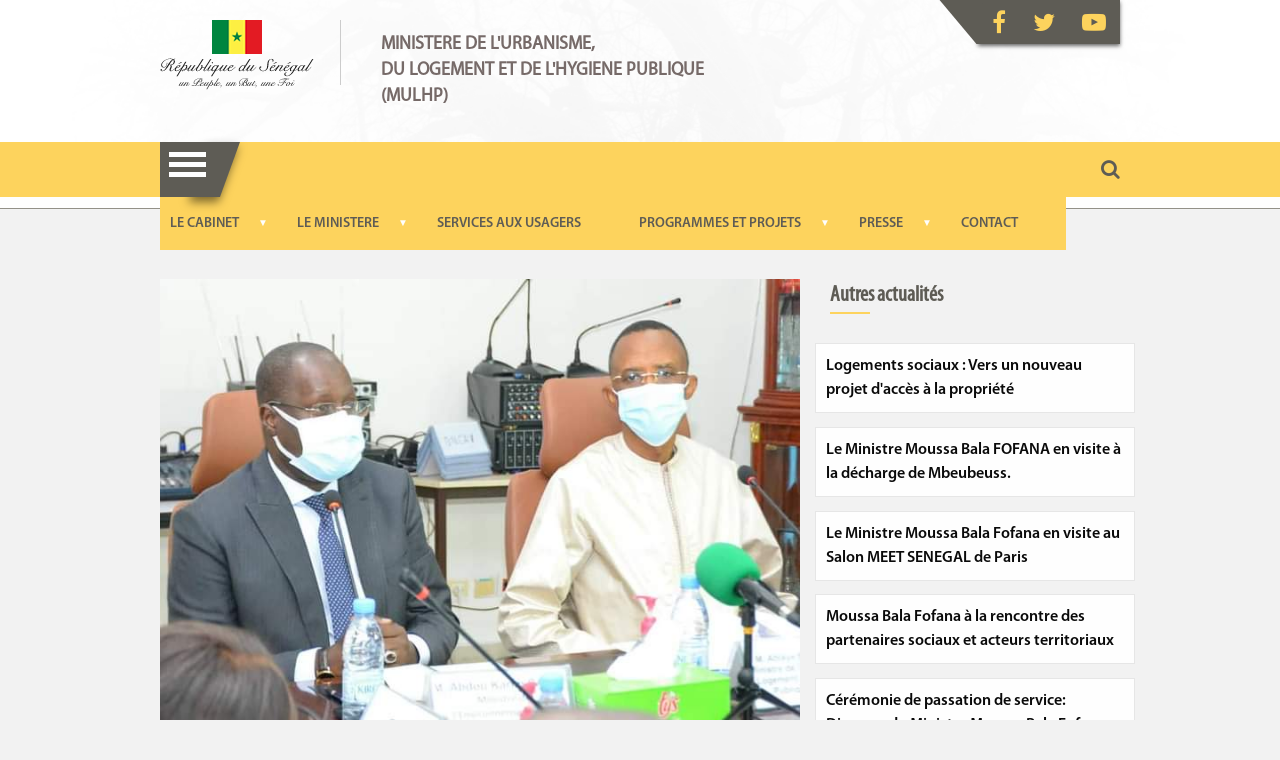

--- FILE ---
content_type: text/html; charset=utf-8
request_url: https://urbanisme.gouv.sn/actualites/abdoulaye-saydou-sow-et-abdou-karim-sall-en-synergie-pour-la-r%C3%A9alisation-d%E2%80%99importants
body_size: 26152
content:
<!DOCTYPE html>
<!--[if IEMobile 7]><html class="iem7"  lang="fr" dir="ltr" class="no-js"><![endif]-->
<!--[if (lte IE 6)&(!IEMobile)]><html class="ie6 ie6-7 ie6-8"  lang="fr" dir="ltr" class="no-js"><![endif]-->
<!--[if (IE 7)&(!IEMobile)]><html class="ie7 ie6-7 ie6-8"  lang="fr" dir="ltr" class="no-js"><![endif]-->
<!--[if (IE 8)&(!IEMobile)]><html class="ie8 ie6-8"  lang="fr" dir="ltr" class="no-js"><![endif]-->
<!--[if (gte IE 9)|(gt IEMobile 7)]><!--><html  lang="fr" dir="ltr" class="no-js"><!--<![endif]-->
<head profile="http://www.w3.org/1999/xhtml/vocab">
  <meta http-equiv="Content-Type" content="text/html; charset=utf-8" />
<meta name="Generator" content="Drupal 7 (http://drupal.org)" />
<link rel="canonical" href="/actualites/abdoulaye-saydou-sow-et-abdou-karim-sall-en-synergie-pour-la-r%C3%A9alisation-d%E2%80%99importants" />
<link rel="shortlink" href="/node/170" />
<link rel="shortcut icon" href="https://urbanisme.gouv.sn/sites/all/themes/base_theme/favicon.ico" type="image/vnd.microsoft.icon" />
  <title>Abdoulaye Saydou Sow et Abdou Karim Sall en synergie pour la réalisation d’importants projets | MINISTERE DU RENOUVEAU URBAIN DE L’HABITAT ET DU CADRE DE VIE</title>

      <meta name="viewport" content="width=device-width, initial-scale=1">
    <meta name="MobileOptimized" content="width">
    <meta name="HandheldFriendly" content="true">
    <meta name="apple-mobile-web-app-capable" content="yes">
    <meta http-equiv="cleartype" content="on">
  <meta http-equiv="X-UA-Compatible" content="IE=edge,chrome=1">
  <!--[if lt IE 9]>
  <script src="/sites/all/themes/base_theme/libraries/html5shiv/dist/html5shiv.js"></script>
  <![endif]-->
  <style type="text/css" media="all">
@import url("https://urbanisme.gouv.sn/modules/system/system.theme.css?pvvg9f");
</style>
<style type="text/css" media="all">
@import url("https://urbanisme.gouv.sn/sites/all/modules/contrib/date/date_api/date.css?pvvg9f");
@import url("https://urbanisme.gouv.sn/modules/field/theme/field.css?pvvg9f");
@import url("https://urbanisme.gouv.sn/modules/search/search.css?pvvg9f");
@import url("https://urbanisme.gouv.sn/modules/user/user.css?pvvg9f");
@import url("https://urbanisme.gouv.sn/sites/all/modules/contrib/views/css/views.css?pvvg9f");
@import url("https://urbanisme.gouv.sn/sites/all/modules/contrib/ckeditor/css/ckeditor.css?pvvg9f");
</style>
<style type="text/css" media="all">
@import url("https://urbanisme.gouv.sn/sites/all/modules/contrib/colorbox/styles/default/colorbox_style.css?pvvg9f");
@import url("https://urbanisme.gouv.sn/sites/all/modules/contrib/ctools/css/ctools.css?pvvg9f");
@import url("https://urbanisme.gouv.sn/sites/all/modules/contrib/custom_search/custom_search.css?pvvg9f");
</style>
<style type="text/css" media="all">
@import url("https://urbanisme.gouv.sn/sites/all/themes/base_theme/assets/css/app.css?pvvg9f");
@import url("https://urbanisme.gouv.sn/sites/all/themes/base_theme/assets/css/flickity.min.css?pvvg9f");
</style>
  <script>(function(H){H.className=H.className.replace(/\bno-js\b/,'js')})(document.documentElement)</script>
</head>
<body class="html not-front not-logged-in no-sidebars page-node page-node- page-node-170 node-type-actualites" >

  <a href="#main-content" class="element-invisible element-focusable">Aller au contenu principal</a>
    
<header role="banner" class="header">
  <div class="common-header">
    <div class="row position-relative">
      <div class="small-12 medium-2 large-2">
                  <a href="/" title="Accueil" rel="home" class="logo">
            <img src="https://urbanisme.gouv.sn/sites/all/themes/base_theme/logo.png" alt="Accueil" />
          </a>
              </div>
      <div class="small-12 medium-10 large-8">
        <a href="/">
                      <div class="nom_site">
              <span class="flag-divider"></span>
              
<div id="block-logo-logo" class="block block-logo odd">

      
  <div class="wrap-logo-block"><img class="logo-ministere" src="https://urbanisme.gouv.sn/" alt="Logo du minitère de la femme" title="Logo du minitère de la femme" /><h1>MINISTERE DE&nbsp;L'URBANISME,<br />
DU LOGEMENT ET DE L'HYGIENE PUBLIQUE<br />
(MULHP)</h1>
</div>
</div>
            </div>
                  </a>
      </div>
       <div class="small-12 small-push-2 medium-12 large-2">
                  <div class="social_network">
            
<nav id="block-menu-menu-socials-networks" class="block block-menu odd menu-socials-networks" role="navigation">

      
  <ul class="menu"><li class="first leaf"><a href="https://www.facebook.com/Minist%C3%A8re-de-Lurbanisme-du-Logement-et-De-Lhygi%C3%A8ne-Publique-1195132993983860" class="facebook" target="_blank">Facebook</a></li>
<li class="leaf"><a href="http://twitter.com" class="twitter" target="_blank">Twitter</a></li>
<li class="last leaf"><a href="https://www.youtube.com/channel/UCSBKHM4qdourHtjcKOndosA" class="youtube" target="_blank">Youtube</a></li>
</ul>
</nav>
          </div>
              </div>
    </div>
  </div>
      <div class="menu_area">
      <div class="row row-wrapper-main_menu position-relative">
        
<nav id="block-menu-menu-accueil-menu" class="block block-menu odd menu-accueil-menu" role="navigation">

      
  <div id="dl-menu" class="dl-menuwrapper"> <button class="dl-trigger">Menu </button> <div class="skeyx"></div> <ul class="dl-menu"><li class="first expanded has-dropdown"><a href="/">Thèmes</a><ul class="dl-submenu"><li class="first leaf"><a href="/glossary">Glossaire</a></li>
<li class="last leaf"><a href="/actualites">Archives</a></li>
</ul></li>
<li class="leaf"><a href="/">Icône d&#039;accueil</a></li>
<li class="expanded has-dropdown"><a href="/actualites">Actualités</a><ul class="dl-submenu"><li class="first leaf"><a href="/documents-utiles">Actus decrets, lois, arrêtés, communiqués officiels</a></li>
<li class="leaf"><a href="/mediatheque/videotheque">Rubrique TV</a></li>
<li class="leaf"><a href="/actualites">Rubrique Presse écrite</a></li>
<li class="last leaf"><a href="/agenda">Rubrique agenda du Ministère</a></li>
</ul></li>
<li class="last expanded has-dropdown"><a href="/mediatheque">Mediathèque</a><ul class="dl-submenu"><li class="first leaf"><a href="/mediatheque/phototheque">Photothèque</a></li>
<li class="last leaf"><a href="/mediatheque/videotheque">Videothèque</a></li>
</ul></li>
</ul></div>
</nav>
        
<nav id="block-system-main-menu" class="block block-system block-menu odd" role="navigation">

      
  <ul id="navigation" class="slimmenu"><li class="first expanded"><a href="/ministere">LE CABINET</a><ul id="navigation" class="slimmenu"><li class="first leaf"><a href="/le-ministre/le-mot-du-ministre">Le mot du Ministre</a></li>
<li class="leaf"><a href="/discours">Discours</a></li>
<li class="leaf"><a href="/le-ministre/biographie-du-ministre-abdoulaye-saydou-sow">Biographie  du Ministre</a></li>
<li class="last expanded"><a href="/Le-ministre/le-cabinet-du-ministre/services-rattach%C3%A9s">Services rattachés</a><ul id="navigation" class="slimmenu"><li class="first leaf"><a href="/Le-ministre/le-cabinet-du-ministre/inspection-interne">Inspection interne</a></li>
<li class="leaf"><a href="/le-MRUHCV/bureau-de-la-communication-et-de-la-documentation">Service de la communication et de la documentation</a></li>
<li class="last leaf"><a href="/le-MRUHCV/unit%C3%A9-de-coordination-de-la-gestion-des-d%C3%A9chets-solides-ucg">Unité de Coordination et de la Gestion des déchets solides (UCG)</a></li>
</ul></li>
</ul></li>
<li class="expanded"><a href="/mruhcv">LE MINISTERE</a><ul id="navigation" class="slimmenu"><li class="first leaf"><a href="/le-MRUHCV/pr%C3%A9sentation">Secrétaire d&#039;Etat à l&#039;Urbanisme et au Logement</a></li>
<li class="expanded"><a href="/le-MRUHCV/secr%C3%A9tariat-g%C3%A9n%C3%A9ral">Secrétariat Général</a><ul id="navigation" class="slimmenu"><li class="first leaf"><a href="/le-MRUHCV/bureau-des-archives-et-de-la-documentation">Bureau des archives et de la Documentation</a></li>
<li class="leaf"><a href="/le-MRUHCV/bureau-du-courrier-commun">Bureau du Courrier commun.</a></li>
<li class="leaf"><a href="/le-MRUHCV/cellule-de-passation-des-march%C3%A9s-publics">Cellule de Passation des Marchés publics</a></li>
<li class="leaf"><a href="/le-MRUHCV/cellule-de-linformatique">Cellule de l&#039;Informatique</a></li>
<li class="leaf"><a href="/le-MRUHCV/cellule-des-affaires-juridiques">Cellule des Affaires juridiques</a></li>
<li class="leaf"><a href="/le-MRUHCV/cellule-des-%C3%A9tudes-de-la-planification-et-suivi-%E2%80%94-%C3%A9valuation">Cellule des études, de la planification et suivi — évaluation</a></li>
<li class="last leaf"><a href="/le-MRUHCV/cellule-du-genre-et-de-lequit%C3%A9">Cellule du Genre et de l&#039;Equité</a></li>
</ul></li>
<li class="expanded"><a href="/le-mruhcv/liste-des-structures/dgcvhp">Direction Générale du Cadre de Vie et de l&#039;Hygiène Publique</a><ul id="navigation" class="slimmenu"><li class="first last leaf"><a href="/le-MRUHCV/missions">Missions</a></li>
</ul></li>
<li class="leaf"><a href="/le-MRUHCV/direction-g%C3%A9n%C3%A9rale-de-lurbanisme-et-de-larchitecture">Direction Générale de l&#039;Urbanisme et de l&#039;Architecture</a></li>
<li class="leaf"><a href="/le-MRUHCV/direction-g%C3%A9n%C3%A9rale-de-la-construction-et-de-lhabiat">Direction Générale de la Construction et de l&#039;Habitat</a></li>
<li class="leaf"><a href="/le-MRUHCV/direction-de-ladministration-g%C3%A9n%C3%A9rale-et-de-lequipement">Direction de l&#039;Administration générale et de l&#039;Equipement.</a></li>
<li class="last expanded"><a href="/le-MRUHCV/autres-administrations">Autres administrations</a><ul id="navigation" class="slimmenu"><li class="first leaf"><a href="/le-MRUHCV/projet-de-construction-de-logements-sociaux-et-de-lutte-contre-les-bidonvilles" title="Projet de Construction de Logements Sociaux et de Lutte contre les Bidonvilles">P. C.L.S.L.B</a></li>
<li class="leaf"><a href="/le-MRUHCV/bureau-de-la-communication-et-de-la-documentation" title="Agence de Construction des Bâtiments et Édifices Publics">A.C.B.E.P</a></li>
<li class="last leaf"><a href="/le-MRUHCV/unit%C3%A9-de-coordination-de-la-gestion-des-d%C3%A9chets-solides-ucg">Fondation droit à la ville</a></li>
</ul></li>
</ul></li>
<li class="leaf"><a href="/services-aux-usagers">SERVICES AUX USAGERS</a></li>
<li class="expanded"><a href="/realisations">PROGRAMMES ET PROJETS</a><ul id="navigation" class="slimmenu"><li class="first leaf"><a href="/realisations/100-000-logements">100 000 logements</a></li>
<li class="leaf"><a href="/realisations/campagne-nationale-de-la-promotion-de-la-propret%C3%A9">Campagne nationale de la promotion de la propreté</a></li>
<li class="leaf"><a href="/realisations/programme-zero-bidonville">Zéro bidonville</a></li>
<li class="last leaf"><a href="/realisations/l%E2%80%99unit%C3%A9-de-gestion-du-programme-%C2%AB-z%C3%A9ro-d%C3%A9chet-%C2%BB">Zéro déchet</a></li>
</ul></li>
<li class="expanded"><a href="/faqs">PRESSE</a><ul id="navigation" class="slimmenu"><li class="first leaf"><a href="/le-MRUHCV/projet-100-000-logements">Vidéos</a></li>
<li class="last leaf"><a href="http://urbanisme.gouv.sn/le-ministre/apparitions-medias">Publications</a></li>
</ul></li>
<li class="last leaf"><a href="/contact">CONTACT</a></li>
</ul>
</nav>
<div id="block-custom-search-blocks-1" class="block block-custom-search-blocks even">

      
  <form class="search-form" role="search" action="/actualites/abdoulaye-saydou-sow-et-abdou-karim-sall-en-synergie-pour-la-r%C3%A9alisation-d%E2%80%99importants" method="post" id="custom-search-blocks-form-1" accept-charset="UTF-8"><div><div class="form-item form-type-textfield form-item-custom-search-blocks-form-1">
  <label class="element-invisible" for="edit-custom-search-blocks-form-1--2">Search this site </label>
 <input title="Indiquer les termes à rechercher" class="custom-search-box form-text" placeholder="" type="text" id="edit-custom-search-blocks-form-1--2" name="custom_search_blocks_form_1" value="" size="15" maxlength="128" />
</div>
<input type="hidden" name="delta" value="1" />
<input type="hidden" name="form_build_id" value="form-TOYRltIlDaI2rWhjxlj5AQwrxh36hjNZ6_V94gzvHcc" />
<input type="hidden" name="form_id" value="custom_search_blocks_form_1" />
<div class="form-actions form-wrapper" id="edit-actions"><input type="submit" id="edit-submit" name="op" value="Rechercher" class="form-submit" /></div></div></form>
</div>
<div id="block-search-triger-search-triger" class="block block-search-triger odd">

      
  
      <div class="wrap-search_triger">
				<i class="fa fa-search"></i>
			</div>
    
</div>
      </div>
    </div>
  </header> <!-- /.header -->

<main role="main" class="main">

  
      
<div id="block-easy-breadcrumb-easy-breadcrumb" class="block block-easy-breadcrumb odd">

      
    <div itemscope class="easy-breadcrumb" itemtype="http://data-vocabulary.org/Breadcrumb">
          <span itemprop="title"><a href="/" class="easy-breadcrumb_segment easy-breadcrumb_segment-front">Accueil</a></span>               <span class="easy-breadcrumb_segment-separator">/</span>
                <span itemprop="title"><a href="/actualites" class="easy-breadcrumb_segment easy-breadcrumb_segment-1">Actualites</a></span>               <span class="easy-breadcrumb_segment-separator">/</span>
                <span class="easy-breadcrumb_segment easy-breadcrumb_segment-title" itemprop="title">Abdoulaye Saydou Sow et Abdou Karim Sall en synergie pour la réalisation d’importants projets</span>            </div>

</div>
  
  
  

  
  
  <!-- Main content -->
  <section class="section">
          <div class="row">
        <div class="small-12 medium-8 large-8">
          


<div class="ro">
  <article class="node node-actualites node-full node-actualites-full" role="article">

            
    
    
    <div class="field field-name-field-image-actuality field-type-image field-label-hidden"><div class="field-items"><div class="field-item even"><img src="https://urbanisme.gouv.sn/sites/default/files/132629783_1750316558465498_5691738884318853106_n.jpg" width="720" height="512" alt="" /></div></div></div><div class="field field-name-body field-type-text-with-summary field-label-hidden"><div class="field-items"><div class="field-item even"><p>Le Ministère de l’Environnement et du Développement durable a accueilli dans ses locaux, ce mardi 22 décembre, le Ministre de l’Urbanisme, du Logement et de l’Hygiène publique pour une séance de travail portant sur certains axes de collaboration entre les deux ministères.</p>
<p>Abdou Karim Sall et Abdoulaye Saydou Sow ont notamment abordé :</p>
<p>- Le projet d’aménagement du Parc forestier urbain Dakar-Yoff prévu sur le site de l’ancien aéroport Léopold Sedar Senghor</p>
<p>- La réalisation du Projet d’aménagement paysager urbain</p>
<p>Ce projet prévoit l’aménagement des entrées de villes, l’élagage des arbres sur les grandes artères, l’entretien des espaces aménagés, etc.</p>
<p>- Programme Zéro déchet,</p>
<p>mise en œuvre du Projet de Promotion de la Gestion intégrée et de l’Économie des Déchets solides au Sénégal ( PROMOGED).</p>
<p>- Projet 100 000 logements</p>
<p>Le ministère de l’Environnement va accompagner celui de l'Urbanisme dans la mobilisation d'assiettes foncières et la réalisation des études d'impact dans le cadre du projet.</p>
</div></div></div>          </article><!-- /.node -->
</div>
        </div>
        <div class="smal-12 medium-4 large-4">
          <div class="right_sidebar">
            
<div id="block-views-actualites-block-1" class="block block-views odd">

        <h4 class="block-title">Autres actualités</h4>
    
  <div class="view view-actualites view-id-actualites view-display-id-block_1 view-dom-id-83c1ea4215674f0bb1696b355f3b5c8f">
        
  
  
      <div class="view-content">
      <div class="row">
      <div class="small-12 medium-12 large-12">
      <div class="card card-default card-menu">
          
  <div class="views-field views-field-title">        <span class="field-content"><a href="/actualites/logements-sociaux-vers-un-nouveau-projet-dacc%C3%A8s-%C3%A0-la-propri%C3%A9t%C3%A9">Logements sociaux : Vers un nouveau projet d&#039;accès à la propriété</a></span>  </div>      </div>
    </div>
      <div class="small-12 medium-12 large-12">
      <div class="card card-default card-menu">
          
  <div class="views-field views-field-title">        <span class="field-content"><a href="/actualites/le-ministre-moussa-bala-fofana-en-visite-%C3%A0-la-d%C3%A9charge-de-mbeubeuss">Le Ministre Moussa Bala FOFANA en visite à la décharge de Mbeubeuss.</a></span>  </div>      </div>
    </div>
      <div class="small-12 medium-12 large-12">
      <div class="card card-default card-menu">
          
  <div class="views-field views-field-title">        <span class="field-content"><a href="/actualites/le-ministre-moussa-bala-fofana-en-visite-au-salon-meet-senegal-de-paris">Le Ministre Moussa Bala Fofana en visite au Salon MEET SENEGAL de Paris</a></span>  </div>      </div>
    </div>
      <div class="small-12 medium-12 large-12">
      <div class="card card-default card-menu">
          
  <div class="views-field views-field-title">        <span class="field-content"><a href="/actualites/moussa-bala-fofana-%C3%A0-la-rencontre-des-partenaires-sociaux-et-acteurs-territoriaux">Moussa Bala Fofana à la rencontre des partenaires sociaux et acteurs territoriaux</a></span>  </div>      </div>
    </div>
      <div class="small-12 medium-12 large-12">
      <div class="card card-default card-menu">
          
  <div class="views-field views-field-title">        <span class="field-content"><a href="/actualites/c%C3%A9r%C3%A9monie-de-passation-de-service-discours-du-ministre-moussa-bala-fofana">Cérémonie de passation de service: Discours du Ministre Moussa Bala Fofana</a></span>  </div>      </div>
    </div>
  </div>
    </div>
  
  
  
      
<div class="more-link">
  <a href="/actualites">
    Voir toutes les actualités  </a>
</div>
  
  
  
</div>
</div>
          </div>
        </div>
      </div>
      </section>

  <!-- Le Ministre region -->
  
  <!-- Documents utiles region -->
  
  <!-- Mediatheque region -->
  </div>

</main>

  <footer class="footer" role="contentinfo">
    
<nav id="block-menu-menu-menu-footer-premier-niveau" class="block block-menu odd menu-menu-footer-premier-niveau" role="navigation">

      
  <ul class="menu"><li class="first leaf"><a href="/mentions_legales">Mentions légales</a></li>
<li class="leaf"><a href="/rss.xml">RSS</a></li>
<li class="leaf"><a href="/cookies">Cookies</a></li>
<li class="last leaf"><a href="/contact">Contact</a></li>
</ul>
</nav>
<nav id="block-menu-menu-menu-footer-deuxi-me-niveau" class="block block-menu even menu-menu-footer-deuxi-me-niveau" role="navigation">

      
  <ul class="menu"><li class="first leaf"><a href="http://www.inspection-batiment.gouv.sn/">IGB</a></li>
<li class="leaf"><a href="http://www.presidence.sn" target="_blank">presidence.sn</a></li>
<li class="leaf"><a href="http://www.travail.gouv.sn/" target="_blank">travail.gouv.sn</a></li>
<li class="leaf"><a href="http://www.gouv.sn" target="_blank">gouv.sn</a></li>
<li class="leaf"><a href="http://adie.sn" target="_blank">adie.sn</a></li>
<li class="leaf"><a href="http://assembleenationale.sn" target="_blank">assembleenationale.sn</a></li>
<li class="leaf"><a href="http://cese.sn" target="_blank">cese.sn</a></li>
<li class="leaf"><a href="http://unefamilleuntoit.gouv.sn/" target="_blank">PFT</a></li>
<li class="last leaf"><a href="http://www.inspection-batiment.gouv.sn/">IGB</a></li>
</ul>
</nav>
<div id="block-bottom-bottom" class="block block-bottom odd">

      
  
      <div class="wrap-bottom-footer">
				<div class="bottom-footer">
					<span>© 2017 - MINISTERE DE L’URBANISME, DU LOGEMENT ET DE L’HYGIENE PUBLIQUE (MULHP)</span>
					<span><a href="http://www.adie.sn" target="_blank">Réalisé par l’Agence De l’Informatique de l’Etat</a></span>
				</div>
			</div>
    
</div>
  </footer> <!-- /.footer -->
  
  <script type="text/javascript" src="https://urbanisme.gouv.sn/sites/all/modules/contrib/jquery_update/replace/jquery/1.10/jquery.min.js?v=1.10.2"></script>
<script type="text/javascript" src="https://urbanisme.gouv.sn/misc/jquery.once.js?v=1.2"></script>
<script type="text/javascript" src="https://urbanisme.gouv.sn/misc/drupal.js?pvvg9f"></script>
<script type="text/javascript" src="https://urbanisme.gouv.sn/sites/default/files/languages/fr_H-xRzxIJLPM9Safdxz7cevJrrZD95Q73yumhXmDhsKo.js?pvvg9f"></script>
<script type="text/javascript" src="https://urbanisme.gouv.sn/sites/all/libraries/colorbox/jquery.colorbox-min.js?pvvg9f"></script>
<script type="text/javascript" src="https://urbanisme.gouv.sn/sites/all/modules/contrib/colorbox/js/colorbox.js?pvvg9f"></script>
<script type="text/javascript" src="https://urbanisme.gouv.sn/sites/all/modules/contrib/colorbox/styles/default/colorbox_style.js?pvvg9f"></script>
<script type="text/javascript">
<!--//--><![CDATA[//><!--
      // close script tag for SecKit protection
      //--><!]]>
      </script>
      <script type="text/javascript" src="/sites/all/modules/seckit/js/seckit.document_write.js"></script>
      <link type="text/css" rel="stylesheet" id="seckit-clickjacking-no-body" media="all" href="/sites/all/modules/seckit/css/seckit.no_body.css" />
      <!-- stop SecKit protection -->
      <noscript>
      <link type="text/css" rel="stylesheet" id="seckit-clickjacking-noscript-tag" media="all" href="/sites/all/modules/seckit/css/seckit.noscript_tag.css" />
      <div id="seckit-noscript-tag">
        <h1>Désolé, vous devez activer JavaScript pour visiter ce site Web.</h1>
      </div>
      </noscript>
      <script type="text/javascript">
      <!--//--><![CDATA[//><!--
      // open script tag to avoid syntax errors
//--><!]]>
</script>
<script type="text/javascript" src="https://urbanisme.gouv.sn/sites/all/modules/contrib/custom_search/js/custom_search.js?pvvg9f"></script>
<script type="text/javascript" src="https://urbanisme.gouv.sn/sites/all/themes/base_theme/assets/js/vendors/jquery.min.js?pvvg9f"></script>
<script type="text/javascript" src="https://urbanisme.gouv.sn/sites/all/themes/base_theme/assets/js/vendors/foundation.min.js?pvvg9f"></script>
<script type="text/javascript" src="https://urbanisme.gouv.sn/sites/all/themes/base_theme/assets/js/vendors/flickity.pkgd.min.js?pvvg9f"></script>
<script type="text/javascript" src="https://urbanisme.gouv.sn/sites/all/themes/base_theme/assets/js/vendors/owl.carousel.min.js?pvvg9f"></script>
<script type="text/javascript" src="https://urbanisme.gouv.sn/sites/all/themes/base_theme/assets/js/vendors/jquery.slimmenu.min.js?pvvg9f"></script>
<script type="text/javascript" src="https://urbanisme.gouv.sn/sites/all/themes/base_theme/assets/js/vendors/modernizr.custom.js?pvvg9f"></script>
<script type="text/javascript" src="https://urbanisme.gouv.sn/sites/all/themes/base_theme/assets/js/vendors/jquery.dlmenu.js?pvvg9f"></script>
<script type="text/javascript" src="https://urbanisme.gouv.sn/sites/all/themes/base_theme/assets/js/app.js?pvvg9f"></script>
<script type="text/javascript">
<!--//--><![CDATA[//><!--
jQuery.extend(Drupal.settings, {"basePath":"\/","pathPrefix":"","ajaxPageState":{"theme":"base_theme","theme_token":"c9QY2WLBkdZ-3rC3_CUzUOuv8v-Lxunlv-Id2gduu9c","js":{"sites\/all\/modules\/contrib\/jquery_update\/replace\/jquery\/1.10\/jquery.min.js":1,"misc\/jquery.once.js":1,"misc\/drupal.js":1,"public:\/\/languages\/fr_H-xRzxIJLPM9Safdxz7cevJrrZD95Q73yumhXmDhsKo.js":1,"sites\/all\/libraries\/colorbox\/jquery.colorbox-min.js":1,"sites\/all\/modules\/contrib\/colorbox\/js\/colorbox.js":1,"sites\/all\/modules\/contrib\/colorbox\/styles\/default\/colorbox_style.js":1,"0":1,"sites\/all\/modules\/contrib\/custom_search\/js\/custom_search.js":1,"sites\/all\/themes\/base_theme\/assets\/js\/vendors\/jquery.min.js":1,"sites\/all\/themes\/base_theme\/assets\/js\/vendors\/foundation.min.js":1,"sites\/all\/themes\/base_theme\/assets\/js\/vendors\/flickity.pkgd.min.js":1,"sites\/all\/themes\/base_theme\/assets\/js\/vendors\/owl.carousel.min.js":1,"sites\/all\/themes\/base_theme\/assets\/js\/vendors\/jquery.slimmenu.min.js":1,"sites\/all\/themes\/base_theme\/assets\/js\/vendors\/modernizr.custom.js":1,"sites\/all\/themes\/base_theme\/assets\/js\/vendors\/jquery.dlmenu.js":1,"sites\/all\/themes\/base_theme\/assets\/js\/app.js":1},"css":{"modules\/system\/system.theme.css":1,"sites\/all\/modules\/contrib\/date\/date_api\/date.css":1,"modules\/field\/theme\/field.css":1,"modules\/search\/search.css":1,"modules\/user\/user.css":1,"sites\/all\/modules\/contrib\/views\/css\/views.css":1,"sites\/all\/modules\/contrib\/ckeditor\/css\/ckeditor.css":1,"sites\/all\/modules\/contrib\/colorbox\/styles\/default\/colorbox_style.css":1,"sites\/all\/modules\/contrib\/ctools\/css\/ctools.css":1,"sites\/all\/modules\/contrib\/custom_search\/custom_search.css":1,"sites\/all\/themes\/base_theme\/assets\/css\/app.css":1,"sites\/all\/themes\/base_theme\/assets\/css\/flickity.min.css":1}},"colorbox":{"opacity":"0.85","current":"{current} of {total}","previous":"\u00ab Prev","next":"Next \u00bb","close":"Close","maxWidth":"98%","maxHeight":"98%","fixed":true,"mobiledetect":true,"mobiledevicewidth":"480px"},"custom_search":{"form_target":"_self","solr":0},"urlIsAjaxTrusted":{"\/actualites\/abdoulaye-saydou-sow-et-abdou-karim-sall-en-synergie-pour-la-r%C3%A9alisation-d%E2%80%99importants":true}});
//--><!]]>
</script>
  <!-- Prompt IE 6 users to install Chrome Frame. Remove this if you want to support IE 6.
  chromium.org/developers/how-tos/chrome-frame-getting-started -->
  <!--[if lt IE 7 ]>
    <script src="//ajax.googleapis.com/ajax/libs/chrome-frame/1.0.3/CFInstall.min.js"></script>
    <script>window.attachEvent('onload',function(){CFInstall.check({mode:'overlay'})})</script>
  <![endif]-->
</body>
</html>


--- FILE ---
content_type: text/css
request_url: https://urbanisme.gouv.sn/sites/all/themes/base_theme/assets/css/app.css?pvvg9f
body_size: 187321
content:
* ::-moz-selection{color:#fff;background-color:#5E5C55}* ::selection{color:#fff;background-color:#5E5C55}body{color:#4D4D4D !important;font-size:14px;background-color:#F2F2F2 !important}a{text-decoration:none;color:#5E5C55}li{list-style-type:none}.display-block{display:block !important}.m-10{margin:0 10px}.p-10{padding:0 10px}.p10{padding:10px}.pl30{padding-left:30px}.pl20{padding-left:20px}.main{padding-bottom:40px;overflow:hidden}.pt15{padding-top:15px !important}input[type="text"]{height:30px !important}input[type="submit"]{padding:0.5em 1em !important}.element-invisible,.element-focusable,#first-time{display:none}.article-title{font-size:18px !important;font-weight:600}.position-relative{position:relative}.ro{width:100%}.right_sidebar{padding-left:30px}@media screen and (min-width: 860px){.main{margin-top:171px;min-height:calc(100vh - 341px)}}@media screen and (max-width: 960px) and (min-width: 860px){.main{margin-top:0}}@font-face{font-family:'Myriad-Pro';src:url("myriad_pro/regular/Myriad-Pro.eot");src:url("myriad_pro/regular/Myriad-Pro.woff2") format("woff2"),url("myriad_pro/regular/Myriad-Pro.eot?#iefix") format("embedded-opentype");font-weight:normal;font-style:normal}@font-face{font-family:'MyriadPro-Regular';src:url("myriad_pro/regular/MyriadPro-Regular.woff") format("woff"),url("myriad_pro/regular/MyriadPro-Regular.ttf") format("truetype"),url("myriad_pro/regular/MyriadPro-Regular.svg#MyriadPro-Regular") format("svg");font-weight:normal;font-style:normal}@font-face{font-family:'Myriad-Pro-Semibold';src:url("myriad_pro/semi-bold/Myriad-Pro-Semibold.eot");src:url("myriad_pro/semi-bold/Myriad-Pro-Semibold.woff2") format("woff2"),url("myriad_pro/semi-bold/Myriad-Pro-Semibold.eot?#iefix") format("embedded-opentype");font-weight:normal;font-style:normal}@font-face{font-family:'MyriadPro-Semibold';src:url("myriad_pro/semi-bold/MyriadPro-Semibold.woff") format("woff"),url("myriad_pro/semi-bold/MyriadPro-Semibold.ttf") format("truetype"),url("myriad_pro/semi-bold/MyriadPro-Semibold.svg#MyriadPro-Semibold") format("svg");font-weight:normal;font-style:normal}@font-face{font-family:'Myriad-Pro-Light';src:url("myriad_pro/light/Myriad-Pro-Light.eot");src:url("myriad_pro/light/Myriad-Pro-Light.woff2") format("woff2"),url("myriad_pro/light/Myriad-Pro-Light.eot?#iefix") format("embedded-opentype");font-weight:normal;font-style:normal}@font-face{font-family:'MyriadPro-Light';src:url("myriad_pro/light/MyriadPro-Light.woff") format("woff"),url("myriad_pro/light/MyriadPro-Light.ttf") format("truetype"),url("myriad_pro/light/MyriadPro-Light.svg#MyriadPro-Light") format("svg");font-weight:normal;font-style:normal}@font-face{font-family:'MyriadPro-Cond';src:url("myriad_pro/cond/MyriadPro-Cond.eot") format("embedded-opentype");font-weight:normal;font-style:normal}@font-face{font-family:'myriad_pro/cond/MyriadPro-Cond';src:url("myriad_pro/cond/MyriadPro-Cond.otf") format("opentype");font-weight:normal;font-style:normal}@media print, screen and (min-width: 35em){.reveal,.reveal.tiny,.reveal.small,.reveal.large{right:auto;left:auto;margin:0 auto}}.header{background:url("../images/header-bg.png") #fff top center;background-size:cover}.header .common-header{padding:20px 0}.header .nom_site{display:-ms-flexbox;display:flex;-ms-flex-pack:start;justify-content:flex-start;-ms-flex-align:start;align-items:flex-start}@media screen and (max-width: 34.9375em){.header .nom_site{-ms-flex-pack:center;justify-content:center}.header .nom_site h1{text-align:center}}.header #block-logo-logo .wrap-logo-block{display:-ms-flexbox;display:flex;-ms-flex-align:center;align-items:center;-ms-flex-pack:start;justify-content:flex-start}.header #block-logo-logo .wrap-logo-block .logo-ministere{display:none}.header #block-logo-logo .wrap-logo-block h1{font-size:18px;line-height:26px;padding-left:20px;color:#766A68}.header .flag-divider{height:65px;width:1px;background-color:#CCC;display:inline-block;margin:0 20px}.header #block-menu-menu-socials-networks{position:absolute;top:-20px;right:0;background-color:#5E5C55;box-shadow:0 2px 4px rgba(0,0,0,0.6)}.header #block-menu-menu-socials-networks:before{content:' ';height:44px;-ms-transform:skewX(40deg);transform:skewX(40deg);background-color:#5E5C55;position:absolute;width:40px;left:-20px;display:inherit}@media screen and (max-width: 34.9375em){.header #block-menu-menu-socials-networks{right:0}}.header #block-menu-menu-socials-networks .menu{display:-ms-flexbox;display:flex;-ms-flex-pack:center;justify-content:center;-ms-flex-align:center;align-items:center}.header #block-menu-menu-socials-networks .menu li a{color:#5E5C55}.header #block-menu-menu-socials-networks .menu li a i{font-size:24px;color:#FDD35D}.header #block-menu-menu-socials-networks .menu li a i:hover{transition-duration:0.3s;text-transform:underline;color:white}@media screen and (max-width: 34.9375em){.header .logo{display:block;text-align:center}.header .flag-divider{display:none}}@media print, screen and (min-width: 60em){.header{position:fixed;top:0;left:0;right:0;z-index:200}}#block-block-1{background:url("../images/highlighted-bgc.png") top center;background-size:cover;width:100%}#block-block-1 .height-title{text-align:center;font-size:22px;color:#fefefe}@media print, screen and (min-width: 35em){#block-block-1 .height-title{padding:100px 20px;margin-top:0}}.menu_area .has-submenu .slimmenu li{border-bottom:1px #514f49 solid}#block-menu-menu-accueil-menu{z-index:999;margin-right:35px}.dl-menu .dl-menuopen li{width:300px !important}@media screen and (max-width: 868px){#block-system-main-menu{width:100%}#block-system-main-menu #navigation li{border-bottom:1px #514f49 solid}}@media screen and (max-width: 867px){.row-wrapper-main_menu{display:-ms-flexbox;display:flex;-ms-flex-pack:justify;justify-content:space-between;-ms-flex-align:center;align-items:center}}@media screen and (min-width: 868px){.menu_area{height:55px;background-color:#FDD35D}.menu_area .has-submenu>ul{width:280px !important}.menu_area .has-submenu>ul li{width:100% !important;display:block !important}}@font-face{font-family:'icomoon';src:url("fonts/icomoon.eot");src:url("fonts/icomoon.eot?#iefix") format("embedded-opentype"),url("fonts/icomoon.woff") format("woff"),url("fonts/icomoon.ttf") format("truetype"),url("fonts/icomoon.svg#icomoon") format("svg");font-weight:normal;font-style:normal}.dl-menuwrapper{width:100%;max-width:300px;float:left;position:relative;perspective:1000px;perspective-origin:50% 200%}.dl-menuwrapper button{background:#5E5C55;border:none;width:55px;height:55px;text-indent:-900em;overflow:hidden;position:relative;cursor:pointer;outline:none;z-index:200}.dl-menuwrapper .skeyx{position:absolute;top:0;right:-15px;bottom:0;width:30px;height:55px;background-color:#5E5C55;-ms-transform:skewX(-20deg);transform:skewX(-20deg);box-shadow:0 5px 9px rgba(0,0,0,0.5);z-index:100}.dl-menuwrapper button:hover{background-color:#fcc52b}.dl-menuwrapper ul{background:#FDD35D}.dl-menuwrapper button:after{content:'';position:absolute;width:68%;height:5px;background:#fff;top:10px;left:16%;box-shadow:0 10px 0 #fff,  0 20px 0 #fff}.dl-menuwrapper ul{padding:0;list-style:none;transform-style:preserve-3d}.dl-menuwrapper li{position:relative}.dl-menuwrapper li a,.dl-menuwrapper li .nolink{display:block;position:relative;padding:15px 20px;font-size:16px;line-height:20px;font-weight:300;color:#s-color;outline:none}.no-touch .dl-menuwrapper li a:hover{background:rgba(255,248,213,0.1)}.dl-menuwrapper li.dl-back>a{padding-left:30px;background:#fefefe}.dl-menuwrapper li.dl-back:after,.dl-menuwrapper li>a:not(:only-child):after{position:absolute;top:0;line-height:50px;font-family:'icomoon';speak:none;-webkit-font-smoothing:antialiased;content:"\e000"}.dl-menuwrapper li.dl-back:after{left:10px;color:rgba(212,204,198,0.3);-ms-transform:rotate(180deg);transform:rotate(180deg)}.dl-menuwrapper li>a:after{right:10px;color:rgba(0,0,0,0.15)}.dl-menuwrapper .dl-menu{margin:5px 0 0 0;position:absolute;width:100%;opacity:0;pointer-events:none;-ms-transform:translateY(10px);transform:translateY(10px);-webkit-backface-visibility:hidden;backface-visibility:hidden}.dl-menuwrapper .dl-menu.dl-menu-toggle{transition:all 0.3s ease}.dl-menuwrapper .dl-menu.dl-menuopen{opacity:1;width:300px !important;pointer-events:auto;-ms-transform:translateY(0px);transform:translateY(0px)}.dl-menuwrapper li .dl-submenu{display:none}.dl-menu.dl-subview li,.dl-menu.dl-subview li.dl-subviewopen>a,.dl-menu.dl-subview li.dl-subviewopen>.nolink,.dl-menu.dl-subview li.dl-subview>a,.dl-menu.dl-subview li.dl-subview>.nolink{display:none}.dl-menu.dl-subview li.dl-subview,.dl-menu.dl-subview li.dl-subview .dl-submenu,.dl-menu.dl-subview li.dl-subviewopen,.dl-menu.dl-subview li.dl-subviewopen>.dl-submenu,.dl-menu.dl-subview li.dl-subviewopen>.dl-submenu>li{display:block;width:300px !important}.dl-menuwrapper>.dl-submenu{position:absolute;width:100%;top:50px;left:0;margin:0}.dl-menu.dl-animate-out-1{animation:MenuAnimOut1 0.4s}.dl-menu.dl-animate-out-2{animation:MenuAnimOut2 0.3s ease-in-out}.dl-menu.dl-animate-out-3{animation:MenuAnimOut3 0.4s ease}.dl-menu.dl-animate-out-4{animation:MenuAnimOut4 0.4s ease}.dl-menu.dl-animate-out-5{animation:MenuAnimOut5 0.4s ease}@keyframes MenuAnimOut1{0%{}50%{transform:translateZ(-250px) rotateY(30deg)}75%{transform:translateZ(-372.5px) rotateY(15deg);opacity:.5}100%{transform:translateZ(-500px) rotateY(0deg);opacity:0}}@keyframes MenuAnimOut2{0%{}100%{transform:translateX(-100%);opacity:0}}@keyframes MenuAnimOut3{0%{}100%{transform:translateZ(300px);opacity:0}}@keyframes MenuAnimOut4{0%{}100%{transform:translateZ(-300px);opacity:0}}@keyframes MenuAnimOut5{0%{}100%{transform:translateY(40%);opacity:0}}.dl-menu.dl-animate-in-1{animation:MenuAnimIn1 0.3s}.dl-menu.dl-animate-in-2{animation:MenuAnimIn2 0.3s ease-in-out}.dl-menu.dl-animate-in-3{animation:MenuAnimIn3 0.4s ease}.dl-menu.dl-animate-in-4{animation:MenuAnimIn4 0.4s ease}.dl-menu.dl-animate-in-5{animation:MenuAnimIn5 0.4s ease}@keyframes MenuAnimIn1{0%{transform:translateZ(-500px) rotateY(0deg);opacity:0}20%{transform:translateZ(-250px) rotateY(30deg);opacity:0.5}100%{transform:translateZ(0px) rotateY(0deg);opacity:1}}@keyframes MenuAnimIn2{0%{transform:translateX(-100%);opacity:0}100%{transform:translateX(0px);opacity:1}}@keyframes MenuAnimIn3{0%{transform:translateZ(300px);opacity:0}100%{transform:translateZ(0px);opacity:1}}@keyframes MenuAnimIn4{0%{transform:translateZ(-300px);opacity:0}100%{transform:translateZ(0px);opacity:1}}@keyframes MenuAnimIn5{0%{transform:translateY(40%);opacity:0}100%{transform:translateY(0);opacity:1}}.dl-menuwrapper>.dl-submenu.dl-animate-in-1{animation:SubMenuAnimIn1 0.4s ease}.dl-menuwrapper>.dl-submenu.dl-animate-in-2{animation:SubMenuAnimIn2 0.3s ease-in-out}.dl-menuwrapper>.dl-submenu.dl-animate-in-3{animation:SubMenuAnimIn3 0.4s ease}.dl-menuwrapper>.dl-submenu.dl-animate-in-4{animation:SubMenuAnimIn4 0.4s ease}.dl-menuwrapper>.dl-submenu.dl-animate-in-5{animation:SubMenuAnimIn5 0.4s ease}@keyframes SubMenuAnimIn1{0%{transform:translateX(50%);opacity:0}100%{transform:translateX(0px);opacity:1}}@keyframes SubMenuAnimIn2{0%{transform:translateX(100%);opacity:0}100%{transform:translateX(0px);opacity:1}}@keyframes SubMenuAnimIn3{0%{transform:translateZ(-300px);opacity:0}100%{transform:translateZ(0px);opacity:1}}@keyframes SubMenuAnimIn4{0%{transform:translateZ(300px);opacity:0}100%{transform:translateZ(0px);opacity:1}}@keyframes SubMenuAnimIn5{0%{transform:translateZ(-200px);opacity:0}100%{transform:translateZ(0);opacity:1}}.dl-menuwrapper>.dl-submenu.dl-animate-out-1{animation:SubMenuAnimOut1 0.4s ease}.dl-menuwrapper>.dl-submenu.dl-animate-out-2{animation:SubMenuAnimOut2 0.3s ease-in-out}.dl-menuwrapper>.dl-submenu.dl-animate-out-3{animation:SubMenuAnimOut3 0.4s ease}.dl-menuwrapper>.dl-submenu.dl-animate-out-4{animation:SubMenuAnimOut4 0.4s ease}.dl-menuwrapper>.dl-submenu.dl-animate-out-5{animation:SubMenuAnimOut5 0.4s ease}@keyframes SubMenuAnimOut1{0%{transform:translateX(0%);opacity:1}100%{transform:translateX(50%);opacity:0}}@keyframes SubMenuAnimOut2{0%{transform:translateX(0%);opacity:1}100%{transform:translateX(100%);opacity:0}}@keyframes SubMenuAnimOut3{0%{transform:translateZ(0px);opacity:1}100%{transform:translateZ(-300px);opacity:0}}@keyframes SubMenuAnimOut4{0%{transform:translateZ(0px);opacity:1}100%{transform:translateZ(300px);opacity:0}}@keyframes SubMenuAnimOut5{0%{transform:translateZ(0);opacity:1}100%{transform:translateZ(-200px);opacity:0}}.no-js .dl-menuwrapper .dl-menu{position:relative;opacity:1;-ms-transform:none;transform:none}.no-js .dl-menuwrapper li .dl-submenu{display:block}.no-js .dl-menuwrapper li.dl-back{display:none}.no-js .dl-menuwrapper li>a:not(:only-child){background:rgba(0,0,0,0.1)}.no-js .dl-menuwrapper li>a:not(:only-child):after{content:''}.demo-1 .dl-menuwrapper button{background:#c62860}.demo-1 .dl-menuwrapper button:hover,.demo-1 .dl-menuwrapper button.dl-active,.demo-1 .dl-menuwrapper ul{background:#FDD35D}.demo-2 .dl-menuwrapper button{background:#FDD35D}.demo-2 .dl-menuwrapper button:hover,.demo-2 .dl-menuwrapper button.dl-active,.demo-2 .dl-menuwrapper ul{background:#D35400}.demo-3 .dl-menuwrapper button{background:#08cbc4}.demo-3 .dl-menuwrapper button:hover,.demo-3 .dl-menuwrapper button.dl-active,.demo-3 .dl-menuwrapper ul{background:#00b4ae}.demo-4 .dl-menuwrapper button{background:#90b912}.demo-4 .dl-menuwrapper button:hover,.demo-4 .dl-menuwrapper button.dl-active,.demo-4 .dl-menuwrapper ul{background:#79a002}.demo-5 .dl-menuwrapper button{background:#744783}.demo-5 .dl-menuwrapper button:hover,.demo-5 .dl-menuwrapper button.dl-active,.demo-5 .dl-menuwrapper ul{background:#643771}.menu-collapser{position:relative;width:100%;height:48px;padding:0 8px;color:#FFF;font-size:16px;line-height:48px;background-color:#FDD35D;box-sizing:border-box;-moz-box-sizing:border-box;-webkit-box-sizing:border-box}.collapse-button{position:absolute;right:8px;top:50%;width:40px;padding:7px 10px;color:#FDD35D;font-size:14px;text-align:center;background-color:#fefefe;border-radius:2px;cursor:pointer;transform:translate(0, -50%);-o-transform:translate(0, -50%);-ms-transform:translate(0, -50%);-moz-transform:translate(0, -50%);-webkit-transform:translate(0, -50%);box-sizing:border-box;-moz-box-sizing:border-box;-webkit-box-sizing:border-box}.collapse-button:hover,.collapse-button:focus{background-color:#e5e5e5}.collapse-button .icon-bar{display:block;height:2px;width:18px;margin:2px 0;background-color:#FDD35D;border-radius:1px}ul.slimmenu{width:100%;margin:0;padding:0;list-style-type:none;background-color:#FDD35D}ul.slimmenu:before,ul.slimmenu:after{content:'';display:table}ul.slimmenu:after{clear:both}ul.slimmenu.collapsed li{display:block;width:100%;box-sizing:border-box;-moz-box-sizing:border-box;-webkit-box-sizing:border-box}ul.slimmenu.collapsed li>ul{position:static;display:none}ul.slimmenu.collapsed li a{display:block;border-bottom:1px solid rgba(0,0,0,0.075);box-sizing:border-box;-moz-box-sizing:border-box;-webkit-box-sizing:border-box}ul.slimmenu.collapsed li .sub-toggle{height:40px}ul.slimmenu li{position:relative;float:left;display:inline-block;background-color:#FDD35D}ul.slimmenu li ul{margin:0;list-style-type:none}ul.slimmenu li ul li{background:#fdcf4e}ul.slimmenu li>ul{position:absolute;left:0;top:100%;z-index:999;display:none;width:100%}ul.slimmenu li>ul>li ul{position:absolute;left:100%;top:0;z-index:999;display:none;width:100%}ul.slimmenu li>ul>li ul>li{background:#fdcb3f}ul.slimmenu li a,ul.slimmenu li .nolink{display:block;padding:16px 48px 16px 10px;color:#5E5C55;font-size:14px;font-family:'MyriadPro-Semibold';transition:background-color 0.5s ease-out;-o-transition:background-color 0.5s ease-out;-moz-transition:background-color 0.5s ease-out;-webkit-transition:background-color 0.5s ease-out}ul.slimmenu li a:hover,ul.slimmenu li .nolink:hover{text-decoration:none;background-color:#fdc835}ul.slimmenu li .sub-toggle{position:absolute;right:10px;top:0;z-index:999;width:24px;height:100%;text-align:center;cursor:pointer}ul.slimmenu li .sub-toggle:before{content:'';display:inline-block;height:100%;margin-right:-0.25em;vertical-align:middle}ul.slimmenu li .sub-toggle>i{display:inline-block;color:#fefefe;font-size:10px;vertical-align:middle}ul.slimmenu>li:first-child,ul.slimmenu>li.has-submenu+li{border-left:0}@media screen and (min-width: 868px) and (max-width: 1050px){ul.slimmenu li a,ul.slimmenu li .nolink{padding:16px 24px 16px 10px;font-size:13px}ul.slimmenu li .sub-toggle{right:5px;width:20px}}#block-easy-breadcrumb-easy-breadcrumb{background-color:#fefefe;padding:8px 0;margin-bottom:30px;border-bottom:0.5px solid #929087}#block-easy-breadcrumb-easy-breadcrumb .easy-breadcrumb{max-width:70.17544rem;margin-right:auto;margin-left:auto;padding:0 10px}#block-easy-breadcrumb-easy-breadcrumb .easy-breadcrumb::before,#block-easy-breadcrumb-easy-breadcrumb .easy-breadcrumb::after{display:table;content:' ';-ms-flex-preferred-size:0;flex-basis:0;-ms-flex-order:1;order:1}#block-easy-breadcrumb-easy-breadcrumb .easy-breadcrumb::after{clear:both}#block-easy-breadcrumb-easy-breadcrumb .easy-breadcrumb a{color:#5E5C55;font-weight:300}#block-easy-breadcrumb-easy-breadcrumb .easy-breadcrumb a,#block-easy-breadcrumb-easy-breadcrumb .easy-breadcrumb span{font-size:12px}#block-easy-breadcrumb-easy-breadcrumb .easy-breadcrumb .easy-breadcrumb_segment-separator{padding:0 8px}#block-easy-breadcrumb-easy-breadcrumb .easy-breadcrumb span{font-weight:300}.sub-header{background-color:#5E5C55;background-size:cover !important;height:30vh;position:relative}.sub-header .img-filter{position:absolute;background-color:rgba(94,92,85,0.4);top:0;bottom:0;right:0;left:0;display:-ms-flexbox;display:flex;-ms-flex-pack:center;justify-content:center;-ms-flex-align:center;align-items:center}.sub-header .img-filter h2{color:#fefefe}.sub-header-ministere{background:url("../images/highlighted-bgc.png") no-repeat center center}.sub-header-contact{background:url("../images/contact.jpg") no-repeat 50% 50%}.main-carousel .carousel-cell{width:100% !important}.main-carousel .carousel-cell img{width:100%;height:250px;object-fit:cover;object-position:top center}@media screen and (min-width: 48em) and (max-width: 59.9375em){.main-carousel .carousel-cell img{height:50vh}}.main-carousel-1{text-align:center}.main-carousel-1 .flickity-viewport{height:270px !important}.main-carousel-1 .carousel-cell{width:33% !important;margin-right:20px}@media screen and (min-width: 35em) and (max-width: 47.9375em){.main-carousel-1 .carousel-cell{width:50% !important}}@media screen and (min-width: 48em) and (max-width: 59.9375em){.main-carousel-1 .carousel-cell{width:50% !important}}@media screen and (max-width: 34.9375em){.main-carousel-1 .carousel-cell{width:100% !important}}.main-carousel-1 .flickity-prev-next-button{position:static !important}.main-carousel-1 .flickity-prev-next-button.previous,.main-carousel-1 .flickity-prev-next-button.next{width:30px;height:30px !important;background-color:#5E5C55;border-radius:0 !important}.main-carousel-1 .flickity-prev-next-button.previous svg .arrow,.main-carousel-1 .flickity-prev-next-button.next svg .arrow{fill:#FDD35D !important}.main-carousel-1 .flickity-prev-next-button.previous{margin-right:5px}.main-carousel-1 .flickity-prev-next-button.next{margin-left:5px}.view{width:100%}.row-no-margin{max-width:70.17544rem;margin-right:auto;margin-left:auto}.row-no-margin::before,.row-no-margin::after{display:table;content:' ';-ms-flex-preferred-size:0;flex-basis:0;-ms-flex-order:1;order:1}.row-no-margin::after{clear:both}.footer{border-top:1px #D7D7D7 solid;background-color:#FCFCFC;padding-top:25px;position:relative;background:url("../images/header-bg.png") no-repeat center bottom;background-size:cover}.footer:before{content:' ';background:url("../images/footer-flag.png") no-repeat center;position:absolute;width:70px;height:3px;display:inline-block;top:0;left:calc(50% - 35px)}.footer #block-menu-menu-menu-footer-premier-niveau .menu{display:-ms-flexbox;display:flex;-ms-flex-align:center;align-items:center;-ms-flex-pack:center;justify-content:center;margin-bottom:10px}.footer #block-menu-menu-menu-footer-premier-niveau .menu li{margin:0 !important;display:-ms-flexbox;display:flex;-ms-flex-pack:distribute;justify-content:space-around;-ms-flex-align:center;align-items:center;-ms-flex-wrap:wrap;flex-wrap:wrap}.footer #block-menu-menu-menu-footer-premier-niveau .menu li:after{content:' | ';padding:0 10px}.footer #block-menu-menu-menu-footer-premier-niveau .menu li:last-child:after{display:none}.footer #block-menu-menu-menu-footer-premier-niveau .menu li a{color:#0a0a0a;font-size:14px;font-weight:600}.footer #block-menu-menu-menu-footer-premier-niveau .menu li a:hover{color:#0a0a0a}.footer #block-menu-menu-menu-footer-deuxi-me-niveau{display:-ms-flexbox;display:flex;-ms-flex-align:center;align-items:center;-ms-flex-pack:center;justify-content:center;margin-bottom:15px}.footer #block-menu-menu-menu-footer-deuxi-me-niveau>.menu{margin:0 !important;display:-ms-flexbox;display:flex;-ms-flex-pack:distribute;justify-content:space-around;-ms-flex-align:center;align-items:center;-ms-flex-wrap:wrap;flex-wrap:wrap}.footer #block-menu-menu-menu-footer-deuxi-me-niveau>.menu li{padding:0 4px}.footer #block-menu-menu-menu-footer-deuxi-me-niveau>.menu li a{color:#0a0a0a;font-size:14px}.footer #block-menu-menu-menu-footer-deuxi-me-niveau>.menu li a:hover{color:#0a0a0a}.footer .wrap-bottom-footer{background-color:#FCFCFC}.footer .wrap-bottom-footer .bottom-footer{padding:15px 10px;max-width:70.17544rem;margin-right:auto;margin-left:auto}.footer .wrap-bottom-footer .bottom-footer::before,.footer .wrap-bottom-footer .bottom-footer::after{display:table;content:' ';-ms-flex-preferred-size:0;flex-basis:0;-ms-flex-order:1;order:1}.footer .wrap-bottom-footer .bottom-footer::after{clear:both}.footer .wrap-bottom-footer .bottom-footer span,.footer .wrap-bottom-footer .bottom-footer a{color:#000}.footer .wrap-bottom-footer .bottom-footer span:last-child,.footer .wrap-bottom-footer .bottom-footer a:last-child{float:right}@media screen and (max-width: 760px){.footer #block-menu-menu-menu-premier-niveau>.menu{-ms-flex-direction:column !important;flex-direction:column !important}.footer #block-menu-menu-menu-premier-niveau>.menu li:after{content:' ' !important}.footer #block-menu-menu-menu-footer-deuxi-me-niveau>.menu{-ms-flex-direction:column !important;flex-direction:column !important}}/*!
 *  Font Awesome 4.7.0 by @davegandy - http://fontawesome.io - @fontawesome
 *  License - http://fontawesome.io/license (Font: SIL OFL 1.1, CSS: MIT License)
 */@font-face{font-family:'FontAwesome';src:url("../css/fonts/fontawesome-webfont.eot?v=4.7.0");src:url("../css/fonts/fontawesome-webfont.eot?#iefix&v=4.7.0") format("embedded-opentype"),url("../css/fonts/fontawesome-webfont.woff2?v=4.7.0") format("woff2"),url("../css/fonts/fontawesome-webfont.woff?v=4.7.0") format("woff"),url("../css/fonts/fontawesome-webfont.ttf?v=4.7.0") format("truetype"),url("../css/fonts/fontawesome-webfont.svg?v=4.7.0#fontawesomeregular") format("svg");font-weight:normal;font-style:normal}.fa{display:inline-block;font:normal normal normal 14px/1 FontAwesome;font-size:inherit;text-rendering:auto;-webkit-font-smoothing:antialiased;-moz-osx-font-smoothing:grayscale}.fa-lg{font-size:1.33333em;line-height:.75em;vertical-align:-15%}.fa-2x{font-size:2em}.fa-3x{font-size:3em}.fa-4x{font-size:4em}.fa-5x{font-size:5em}.fa-fw{width:1.28571em;text-align:center}.fa-ul{padding-left:0;margin-left:2.14286em;list-style-type:none}.fa-ul>li{position:relative}.fa-li{position:absolute;left:-2.14286em;width:2.14286em;top:.14286em;text-align:center}.fa-li.fa-lg{left:-1.85714em}.fa-border{padding:.2em .25em .15em;border:solid 0.08em #eee;border-radius:.1em}.fa-pull-left{float:left}.fa-pull-right{float:right}.fa.fa-pull-left{margin-right:.3em}.fa.fa-pull-right{margin-left:.3em}.pull-right{float:right}.pull-left{float:left}.fa.pull-left{margin-right:.3em}.fa.pull-right{margin-left:.3em}.fa-spin{animation:fa-spin 2s infinite linear}.fa-pulse{animation:fa-spin 1s infinite steps(8)}@keyframes fa-spin{0%{transform:rotate(0deg)}100%{transform:rotate(359deg)}}.fa-rotate-90{-ms-filter:"progid:DXImageTransform.Microsoft.BasicImage(rotation=1)";-ms-transform:rotate(90deg);transform:rotate(90deg)}.fa-rotate-180{-ms-filter:"progid:DXImageTransform.Microsoft.BasicImage(rotation=2)";-ms-transform:rotate(180deg);transform:rotate(180deg)}.fa-rotate-270{-ms-filter:"progid:DXImageTransform.Microsoft.BasicImage(rotation=3)";-ms-transform:rotate(270deg);transform:rotate(270deg)}.fa-flip-horizontal{-ms-filter:"progid:DXImageTransform.Microsoft.BasicImage(rotation=0, mirror=1)";-ms-transform:scale(-1, 1);transform:scale(-1, 1)}.fa-flip-vertical{-ms-filter:"progid:DXImageTransform.Microsoft.BasicImage(rotation=2, mirror=1)";-ms-transform:scale(1, -1);transform:scale(1, -1)}:root .fa-rotate-90,:root .fa-rotate-180,:root .fa-rotate-270,:root .fa-flip-horizontal,:root .fa-flip-vertical{filter:none}.fa-stack{position:relative;display:inline-block;width:2em;height:2em;line-height:2em;vertical-align:middle}.fa-stack-1x,.fa-stack-2x{position:absolute;left:0;width:100%;text-align:center}.fa-stack-1x{line-height:inherit}.fa-stack-2x{font-size:2em}.fa-inverse{color:#fff}.fa-glass:before{content:""}.fa-music:before{content:""}.fa-search:before{content:""}.fa-envelope-o:before{content:""}.fa-heart:before{content:""}.fa-star:before{content:""}.fa-star-o:before{content:""}.fa-user:before{content:""}.fa-film:before{content:""}.fa-th-large:before{content:""}.fa-th:before{content:""}.fa-th-list:before{content:""}.fa-check:before{content:""}.fa-remove:before,.fa-close:before,.fa-times:before{content:""}.fa-search-plus:before{content:""}.fa-search-minus:before{content:""}.fa-power-off:before{content:""}.fa-signal:before{content:""}.fa-gear:before,.fa-cog:before{content:""}.fa-trash-o:before{content:""}.fa-home:before{content:""}.fa-file-o:before{content:""}.fa-clock-o:before{content:""}.fa-road:before{content:""}.fa-download:before{content:""}.fa-arrow-circle-o-down:before{content:""}.fa-arrow-circle-o-up:before{content:""}.fa-inbox:before{content:""}.fa-play-circle-o:before{content:""}.fa-rotate-right:before,.fa-repeat:before{content:""}.fa-refresh:before{content:""}.fa-list-alt:before{content:""}.fa-lock:before{content:""}.fa-flag:before{content:""}.fa-headphones:before{content:""}.fa-volume-off:before{content:""}.fa-volume-down:before{content:""}.fa-volume-up:before{content:""}.fa-qrcode:before{content:""}.fa-barcode:before{content:""}.fa-tag:before{content:""}.fa-tags:before{content:""}.fa-book:before{content:""}.fa-bookmark:before{content:""}.fa-print:before{content:""}.fa-camera:before{content:""}.fa-font:before{content:""}.fa-bold:before{content:""}.fa-italic:before{content:""}.fa-text-height:before{content:""}.fa-text-width:before{content:""}.fa-align-left:before{content:""}.fa-align-center:before{content:""}.fa-align-right:before{content:""}.fa-align-justify:before{content:""}.fa-list:before{content:""}.fa-dedent:before,.fa-outdent:before{content:""}.fa-indent:before{content:""}.fa-video-camera:before{content:""}.fa-photo:before,.fa-image:before,.fa-picture-o:before{content:""}.fa-pencil:before{content:""}.fa-map-marker:before{content:""}.fa-adjust:before{content:""}.fa-tint:before{content:""}.fa-edit:before,.fa-pencil-square-o:before{content:""}.fa-share-square-o:before{content:""}.fa-check-square-o:before{content:""}.fa-arrows:before{content:""}.fa-step-backward:before{content:""}.fa-fast-backward:before{content:""}.fa-backward:before{content:""}.fa-play:before{content:""}.fa-pause:before{content:""}.fa-stop:before{content:""}.fa-forward:before{content:""}.fa-fast-forward:before{content:""}.fa-step-forward:before{content:""}.fa-eject:before{content:""}.fa-chevron-left:before{content:""}.fa-chevron-right:before{content:""}.fa-plus-circle:before{content:""}.fa-minus-circle:before{content:""}.fa-times-circle:before{content:""}.fa-check-circle:before{content:""}.fa-question-circle:before{content:""}.fa-info-circle:before{content:""}.fa-crosshairs:before{content:""}.fa-times-circle-o:before{content:""}.fa-check-circle-o:before{content:""}.fa-ban:before{content:""}.fa-arrow-left:before{content:""}.fa-arrow-right:before{content:""}.fa-arrow-up:before{content:""}.fa-arrow-down:before{content:""}.fa-mail-forward:before,.fa-share:before{content:""}.fa-expand:before{content:""}.fa-compress:before{content:""}.fa-plus:before{content:""}.fa-minus:before{content:""}.fa-asterisk:before{content:""}.fa-exclamation-circle:before{content:""}.fa-gift:before{content:""}.fa-leaf:before{content:""}.fa-fire:before{content:""}.fa-eye:before{content:""}.fa-eye-slash:before{content:""}.fa-warning:before,.fa-exclamation-triangle:before{content:""}.fa-plane:before{content:""}.fa-calendar:before{content:""}.fa-random:before{content:""}.fa-comment:before{content:""}.fa-magnet:before{content:""}.fa-chevron-up:before{content:""}.fa-chevron-down:before{content:""}.fa-retweet:before{content:""}.fa-shopping-cart:before{content:""}.fa-folder:before{content:""}.fa-folder-open:before{content:""}.fa-arrows-v:before{content:""}.fa-arrows-h:before{content:""}.fa-bar-chart-o:before,.fa-bar-chart:before{content:""}.fa-twitter-square:before{content:""}.fa-facebook-square:before{content:""}.fa-camera-retro:before{content:""}.fa-key:before{content:""}.fa-gears:before,.fa-cogs:before{content:""}.fa-comments:before{content:""}.fa-thumbs-o-up:before{content:""}.fa-thumbs-o-down:before{content:""}.fa-star-half:before{content:""}.fa-heart-o:before{content:""}.fa-sign-out:before{content:""}.fa-linkedin-square:before{content:""}.fa-thumb-tack:before{content:""}.fa-external-link:before{content:""}.fa-sign-in:before{content:""}.fa-trophy:before{content:""}.fa-github-square:before{content:""}.fa-upload:before{content:""}.fa-lemon-o:before{content:""}.fa-phone:before{content:""}.fa-square-o:before{content:""}.fa-bookmark-o:before{content:""}.fa-phone-square:before{content:""}.fa-twitter:before{content:""}.fa-facebook-f:before,.fa-facebook:before{content:""}.fa-github:before{content:""}.fa-unlock:before{content:""}.fa-credit-card:before{content:""}.fa-feed:before,.fa-rss:before{content:""}.fa-hdd-o:before{content:""}.fa-bullhorn:before{content:""}.fa-bell:before{content:""}.fa-certificate:before{content:""}.fa-hand-o-right:before{content:""}.fa-hand-o-left:before{content:""}.fa-hand-o-up:before{content:""}.fa-hand-o-down:before{content:""}.fa-arrow-circle-left:before{content:""}.fa-arrow-circle-right:before{content:""}.fa-arrow-circle-up:before{content:""}.fa-arrow-circle-down:before{content:""}.fa-globe:before{content:""}.fa-wrench:before{content:""}.fa-tasks:before{content:""}.fa-filter:before{content:""}.fa-briefcase:before{content:""}.fa-arrows-alt:before{content:""}.fa-group:before,.fa-users:before{content:""}.fa-chain:before,.fa-link:before{content:""}.fa-cloud:before{content:""}.fa-flask:before{content:""}.fa-cut:before,.fa-scissors:before{content:""}.fa-copy:before,.fa-files-o:before{content:""}.fa-paperclip:before{content:""}.fa-save:before,.fa-floppy-o:before{content:""}.fa-square:before{content:""}.fa-navicon:before,.fa-reorder:before,.fa-bars:before{content:""}.fa-list-ul:before{content:""}.fa-list-ol:before{content:""}.fa-strikethrough:before{content:""}.fa-underline:before{content:""}.fa-table:before{content:""}.fa-magic:before{content:""}.fa-truck:before{content:""}.fa-pinterest:before{content:""}.fa-pinterest-square:before{content:""}.fa-google-plus-square:before{content:""}.fa-google-plus:before{content:""}.fa-money:before{content:""}.fa-caret-down:before{content:""}.fa-caret-up:before{content:""}.fa-caret-left:before{content:""}.fa-caret-right:before{content:""}.fa-columns:before{content:""}.fa-unsorted:before,.fa-sort:before{content:""}.fa-sort-down:before,.fa-sort-desc:before{content:""}.fa-sort-up:before,.fa-sort-asc:before{content:""}.fa-envelope:before{content:""}.fa-linkedin:before{content:""}.fa-rotate-left:before,.fa-undo:before{content:""}.fa-legal:before,.fa-gavel:before{content:""}.fa-dashboard:before,.fa-tachometer:before{content:""}.fa-comment-o:before{content:""}.fa-comments-o:before{content:""}.fa-flash:before,.fa-bolt:before{content:""}.fa-sitemap:before{content:""}.fa-umbrella:before{content:""}.fa-paste:before,.fa-clipboard:before{content:""}.fa-lightbulb-o:before{content:""}.fa-exchange:before{content:""}.fa-cloud-download:before{content:""}.fa-cloud-upload:before{content:""}.fa-user-md:before{content:""}.fa-stethoscope:before{content:""}.fa-suitcase:before{content:""}.fa-bell-o:before{content:""}.fa-coffee:before{content:""}.fa-cutlery:before{content:""}.fa-file-text-o:before{content:""}.fa-building-o:before{content:""}.fa-hospital-o:before{content:""}.fa-ambulance:before{content:""}.fa-medkit:before{content:""}.fa-fighter-jet:before{content:""}.fa-beer:before{content:""}.fa-h-square:before{content:""}.fa-plus-square:before{content:""}.fa-angle-double-left:before{content:""}.fa-angle-double-right:before{content:""}.fa-angle-double-up:before{content:""}.fa-angle-double-down:before{content:""}.fa-angle-left:before{content:""}.fa-angle-right:before{content:""}.fa-angle-up:before{content:""}.fa-angle-down:before{content:""}.fa-desktop:before{content:""}.fa-laptop:before{content:""}.fa-tablet:before{content:""}.fa-mobile-phone:before,.fa-mobile:before{content:""}.fa-circle-o:before{content:""}.fa-quote-left:before{content:""}.fa-quote-right:before{content:""}.fa-spinner:before{content:""}.fa-circle:before{content:""}.fa-mail-reply:before,.fa-reply:before{content:""}.fa-github-alt:before{content:""}.fa-folder-o:before{content:""}.fa-folder-open-o:before{content:""}.fa-smile-o:before{content:""}.fa-frown-o:before{content:""}.fa-meh-o:before{content:""}.fa-gamepad:before{content:""}.fa-keyboard-o:before{content:""}.fa-flag-o:before{content:""}.fa-flag-checkered:before{content:""}.fa-terminal:before{content:""}.fa-code:before{content:""}.fa-mail-reply-all:before,.fa-reply-all:before{content:""}.fa-star-half-empty:before,.fa-star-half-full:before,.fa-star-half-o:before{content:""}.fa-location-arrow:before{content:""}.fa-crop:before{content:""}.fa-code-fork:before{content:""}.fa-unlink:before,.fa-chain-broken:before{content:""}.fa-question:before{content:""}.fa-info:before{content:""}.fa-exclamation:before{content:""}.fa-superscript:before{content:""}.fa-subscript:before{content:""}.fa-eraser:before{content:""}.fa-puzzle-piece:before{content:""}.fa-microphone:before{content:""}.fa-microphone-slash:before{content:""}.fa-shield:before{content:""}.fa-calendar-o:before{content:""}.fa-fire-extinguisher:before{content:""}.fa-rocket:before{content:""}.fa-maxcdn:before{content:""}.fa-chevron-circle-left:before{content:""}.fa-chevron-circle-right:before{content:""}.fa-chevron-circle-up:before{content:""}.fa-chevron-circle-down:before{content:""}.fa-html5:before{content:""}.fa-css3:before{content:""}.fa-anchor:before{content:""}.fa-unlock-alt:before{content:""}.fa-bullseye:before{content:""}.fa-ellipsis-h:before{content:""}.fa-ellipsis-v:before{content:""}.fa-rss-square:before{content:""}.fa-play-circle:before{content:""}.fa-ticket:before{content:""}.fa-minus-square:before{content:""}.fa-minus-square-o:before{content:""}.fa-level-up:before{content:""}.fa-level-down:before{content:""}.fa-check-square:before{content:""}.fa-pencil-square:before{content:""}.fa-external-link-square:before{content:""}.fa-share-square:before{content:""}.fa-compass:before{content:""}.fa-toggle-down:before,.fa-caret-square-o-down:before{content:""}.fa-toggle-up:before,.fa-caret-square-o-up:before{content:""}.fa-toggle-right:before,.fa-caret-square-o-right:before{content:""}.fa-euro:before,.fa-eur:before{content:""}.fa-gbp:before{content:""}.fa-dollar:before,.fa-usd:before{content:""}.fa-rupee:before,.fa-inr:before{content:""}.fa-cny:before,.fa-rmb:before,.fa-yen:before,.fa-jpy:before{content:""}.fa-ruble:before,.fa-rouble:before,.fa-rub:before{content:""}.fa-won:before,.fa-krw:before{content:""}.fa-bitcoin:before,.fa-btc:before{content:""}.fa-file:before{content:""}.fa-file-text:before{content:""}.fa-sort-alpha-asc:before{content:""}.fa-sort-alpha-desc:before{content:""}.fa-sort-amount-asc:before{content:""}.fa-sort-amount-desc:before{content:""}.fa-sort-numeric-asc:before{content:""}.fa-sort-numeric-desc:before{content:""}.fa-thumbs-up:before{content:""}.fa-thumbs-down:before{content:""}.fa-youtube-square:before{content:""}.fa-youtube:before{content:""}.fa-xing:before{content:""}.fa-xing-square:before{content:""}.fa-youtube-play:before{content:""}.fa-dropbox:before{content:""}.fa-stack-overflow:before{content:""}.fa-instagram:before{content:""}.fa-flickr:before{content:""}.fa-adn:before{content:""}.fa-bitbucket:before{content:""}.fa-bitbucket-square:before{content:""}.fa-tumblr:before{content:""}.fa-tumblr-square:before{content:""}.fa-long-arrow-down:before{content:""}.fa-long-arrow-up:before{content:""}.fa-long-arrow-left:before{content:""}.fa-long-arrow-right:before{content:""}.fa-apple:before{content:""}.fa-windows:before{content:""}.fa-android:before{content:""}.fa-linux:before{content:""}.fa-dribbble:before{content:""}.fa-skype:before{content:""}.fa-foursquare:before{content:""}.fa-trello:before{content:""}.fa-female:before{content:""}.fa-male:before{content:""}.fa-gittip:before,.fa-gratipay:before{content:""}.fa-sun-o:before{content:""}.fa-moon-o:before{content:""}.fa-archive:before{content:""}.fa-bug:before{content:""}.fa-vk:before{content:""}.fa-weibo:before{content:""}.fa-renren:before{content:""}.fa-pagelines:before{content:""}.fa-stack-exchange:before{content:""}.fa-arrow-circle-o-right:before{content:""}.fa-arrow-circle-o-left:before{content:""}.fa-toggle-left:before,.fa-caret-square-o-left:before{content:""}.fa-dot-circle-o:before{content:""}.fa-wheelchair:before{content:""}.fa-vimeo-square:before{content:""}.fa-turkish-lira:before,.fa-try:before{content:""}.fa-plus-square-o:before{content:""}.fa-space-shuttle:before{content:""}.fa-slack:before{content:""}.fa-envelope-square:before{content:""}.fa-wordpress:before{content:""}.fa-openid:before{content:""}.fa-institution:before,.fa-bank:before,.fa-university:before{content:""}.fa-mortar-board:before,.fa-graduation-cap:before{content:""}.fa-yahoo:before{content:""}.fa-google:before{content:""}.fa-reddit:before{content:""}.fa-reddit-square:before{content:""}.fa-stumbleupon-circle:before{content:""}.fa-stumbleupon:before{content:""}.fa-delicious:before{content:""}.fa-digg:before{content:""}.fa-pied-piper-pp:before{content:""}.fa-pied-piper-alt:before{content:""}.fa-drupal:before{content:""}.fa-joomla:before{content:""}.fa-language:before{content:""}.fa-fax:before{content:""}.fa-building:before{content:""}.fa-child:before{content:""}.fa-paw:before{content:""}.fa-spoon:before{content:""}.fa-cube:before{content:""}.fa-cubes:before{content:""}.fa-behance:before{content:""}.fa-behance-square:before{content:""}.fa-steam:before{content:""}.fa-steam-square:before{content:""}.fa-recycle:before{content:""}.fa-automobile:before,.fa-car:before{content:""}.fa-cab:before,.fa-taxi:before{content:""}.fa-tree:before{content:""}.fa-spotify:before{content:""}.fa-deviantart:before{content:""}.fa-soundcloud:before{content:""}.fa-database:before{content:""}.fa-file-pdf-o:before{content:""}.fa-file-word-o:before{content:""}.fa-file-excel-o:before{content:""}.fa-file-powerpoint-o:before{content:""}.fa-file-photo-o:before,.fa-file-picture-o:before,.fa-file-image-o:before{content:""}.fa-file-zip-o:before,.fa-file-archive-o:before{content:""}.fa-file-sound-o:before,.fa-file-audio-o:before{content:""}.fa-file-movie-o:before,.fa-file-video-o:before{content:""}.fa-file-code-o:before{content:""}.fa-vine:before{content:""}.fa-codepen:before{content:""}.fa-jsfiddle:before{content:""}.fa-life-bouy:before,.fa-life-buoy:before,.fa-life-saver:before,.fa-support:before,.fa-life-ring:before{content:""}.fa-circle-o-notch:before{content:""}.fa-ra:before,.fa-resistance:before,.fa-rebel:before{content:""}.fa-ge:before,.fa-empire:before{content:""}.fa-git-square:before{content:""}.fa-git:before{content:""}.fa-y-combinator-square:before,.fa-yc-square:before,.fa-hacker-news:before{content:""}.fa-tencent-weibo:before{content:""}.fa-qq:before{content:""}.fa-wechat:before,.fa-weixin:before{content:""}.fa-send:before,.fa-paper-plane:before{content:""}.fa-send-o:before,.fa-paper-plane-o:before{content:""}.fa-history:before{content:""}.fa-circle-thin:before{content:""}.fa-header:before{content:""}.fa-paragraph:before{content:""}.fa-sliders:before{content:""}.fa-share-alt:before{content:""}.fa-share-alt-square:before{content:""}.fa-bomb:before{content:""}.fa-soccer-ball-o:before,.fa-futbol-o:before{content:""}.fa-tty:before{content:""}.fa-binoculars:before{content:""}.fa-plug:before{content:""}.fa-slideshare:before{content:""}.fa-twitch:before{content:""}.fa-yelp:before{content:""}.fa-newspaper-o:before{content:""}.fa-wifi:before{content:""}.fa-calculator:before{content:""}.fa-paypal:before{content:""}.fa-google-wallet:before{content:""}.fa-cc-visa:before{content:""}.fa-cc-mastercard:before{content:""}.fa-cc-discover:before{content:""}.fa-cc-amex:before{content:""}.fa-cc-paypal:before{content:""}.fa-cc-stripe:before{content:""}.fa-bell-slash:before{content:""}.fa-bell-slash-o:before{content:""}.fa-trash:before{content:""}.fa-copyright:before{content:""}.fa-at:before{content:""}.fa-eyedropper:before{content:""}.fa-paint-brush:before{content:""}.fa-birthday-cake:before{content:""}.fa-area-chart:before{content:""}.fa-pie-chart:before{content:""}.fa-line-chart:before{content:""}.fa-lastfm:before{content:""}.fa-lastfm-square:before{content:""}.fa-toggle-off:before{content:""}.fa-toggle-on:before{content:""}.fa-bicycle:before{content:""}.fa-bus:before{content:""}.fa-ioxhost:before{content:""}.fa-angellist:before{content:""}.fa-cc:before{content:""}.fa-shekel:before,.fa-sheqel:before,.fa-ils:before{content:""}.fa-meanpath:before{content:""}.fa-buysellads:before{content:""}.fa-connectdevelop:before{content:""}.fa-dashcube:before{content:""}.fa-forumbee:before{content:""}.fa-leanpub:before{content:""}.fa-sellsy:before{content:""}.fa-shirtsinbulk:before{content:""}.fa-simplybuilt:before{content:""}.fa-skyatlas:before{content:""}.fa-cart-plus:before{content:""}.fa-cart-arrow-down:before{content:""}.fa-diamond:before{content:""}.fa-ship:before{content:""}.fa-user-secret:before{content:""}.fa-motorcycle:before{content:""}.fa-street-view:before{content:""}.fa-heartbeat:before{content:""}.fa-venus:before{content:""}.fa-mars:before{content:""}.fa-mercury:before{content:""}.fa-intersex:before,.fa-transgender:before{content:""}.fa-transgender-alt:before{content:""}.fa-venus-double:before{content:""}.fa-mars-double:before{content:""}.fa-venus-mars:before{content:""}.fa-mars-stroke:before{content:""}.fa-mars-stroke-v:before{content:""}.fa-mars-stroke-h:before{content:""}.fa-neuter:before{content:""}.fa-genderless:before{content:""}.fa-facebook-official:before{content:""}.fa-pinterest-p:before{content:""}.fa-whatsapp:before{content:""}.fa-server:before{content:""}.fa-user-plus:before{content:""}.fa-user-times:before{content:""}.fa-hotel:before,.fa-bed:before{content:""}.fa-viacoin:before{content:""}.fa-train:before{content:""}.fa-subway:before{content:""}.fa-medium:before{content:""}.fa-yc:before,.fa-y-combinator:before{content:""}.fa-optin-monster:before{content:""}.fa-opencart:before{content:""}.fa-expeditedssl:before{content:""}.fa-battery-4:before,.fa-battery:before,.fa-battery-full:before{content:""}.fa-battery-3:before,.fa-battery-three-quarters:before{content:""}.fa-battery-2:before,.fa-battery-half:before{content:""}.fa-battery-1:before,.fa-battery-quarter:before{content:""}.fa-battery-0:before,.fa-battery-empty:before{content:""}.fa-mouse-pointer:before{content:""}.fa-i-cursor:before{content:""}.fa-object-group:before{content:""}.fa-object-ungroup:before{content:""}.fa-sticky-note:before{content:""}.fa-sticky-note-o:before{content:""}.fa-cc-jcb:before{content:""}.fa-cc-diners-club:before{content:""}.fa-clone:before{content:""}.fa-balance-scale:before{content:""}.fa-hourglass-o:before{content:""}.fa-hourglass-1:before,.fa-hourglass-start:before{content:""}.fa-hourglass-2:before,.fa-hourglass-half:before{content:""}.fa-hourglass-3:before,.fa-hourglass-end:before{content:""}.fa-hourglass:before{content:""}.fa-hand-grab-o:before,.fa-hand-rock-o:before{content:""}.fa-hand-stop-o:before,.fa-hand-paper-o:before{content:""}.fa-hand-scissors-o:before{content:""}.fa-hand-lizard-o:before{content:""}.fa-hand-spock-o:before{content:""}.fa-hand-pointer-o:before{content:""}.fa-hand-peace-o:before{content:""}.fa-trademark:before{content:""}.fa-registered:before{content:""}.fa-creative-commons:before{content:""}.fa-gg:before{content:""}.fa-gg-circle:before{content:""}.fa-tripadvisor:before{content:""}.fa-odnoklassniki:before{content:""}.fa-odnoklassniki-square:before{content:""}.fa-get-pocket:before{content:""}.fa-wikipedia-w:before{content:""}.fa-safari:before{content:""}.fa-chrome:before{content:""}.fa-firefox:before{content:""}.fa-opera:before{content:""}.fa-internet-explorer:before{content:""}.fa-tv:before,.fa-television:before{content:""}.fa-contao:before{content:""}.fa-500px:before{content:""}.fa-amazon:before{content:""}.fa-calendar-plus-o:before{content:""}.fa-calendar-minus-o:before{content:""}.fa-calendar-times-o:before{content:""}.fa-calendar-check-o:before{content:""}.fa-industry:before{content:""}.fa-map-pin:before{content:""}.fa-map-signs:before{content:""}.fa-map-o:before{content:""}.fa-map:before{content:""}.fa-commenting:before{content:""}.fa-commenting-o:before{content:""}.fa-houzz:before{content:""}.fa-vimeo:before{content:""}.fa-black-tie:before{content:""}.fa-fonticons:before{content:""}.fa-reddit-alien:before{content:""}.fa-edge:before{content:""}.fa-credit-card-alt:before{content:""}.fa-codiepie:before{content:""}.fa-modx:before{content:""}.fa-fort-awesome:before{content:""}.fa-usb:before{content:""}.fa-product-hunt:before{content:""}.fa-mixcloud:before{content:""}.fa-scribd:before{content:""}.fa-pause-circle:before{content:""}.fa-pause-circle-o:before{content:""}.fa-stop-circle:before{content:""}.fa-stop-circle-o:before{content:""}.fa-shopping-bag:before{content:""}.fa-shopping-basket:before{content:""}.fa-hashtag:before{content:""}.fa-bluetooth:before{content:""}.fa-bluetooth-b:before{content:""}.fa-percent:before{content:""}.fa-gitlab:before{content:""}.fa-wpbeginner:before{content:""}.fa-wpforms:before{content:""}.fa-envira:before{content:""}.fa-universal-access:before{content:""}.fa-wheelchair-alt:before{content:""}.fa-question-circle-o:before{content:""}.fa-blind:before{content:""}.fa-audio-description:before{content:""}.fa-volume-control-phone:before{content:""}.fa-braille:before{content:""}.fa-assistive-listening-systems:before{content:""}.fa-asl-interpreting:before,.fa-american-sign-language-interpreting:before{content:""}.fa-deafness:before,.fa-hard-of-hearing:before,.fa-deaf:before{content:""}.fa-glide:before{content:""}.fa-glide-g:before{content:""}.fa-signing:before,.fa-sign-language:before{content:""}.fa-low-vision:before{content:""}.fa-viadeo:before{content:""}.fa-viadeo-square:before{content:""}.fa-snapchat:before{content:""}.fa-snapchat-ghost:before{content:""}.fa-snapchat-square:before{content:""}.fa-pied-piper:before{content:""}.fa-first-order:before{content:""}.fa-yoast:before{content:""}.fa-themeisle:before{content:""}.fa-google-plus-circle:before,.fa-google-plus-official:before{content:""}.fa-fa:before,.fa-font-awesome:before{content:""}.fa-handshake-o:before{content:""}.fa-envelope-open:before{content:""}.fa-envelope-open-o:before{content:""}.fa-linode:before{content:""}.fa-address-book:before{content:""}.fa-address-book-o:before{content:""}.fa-vcard:before,.fa-address-card:before{content:""}.fa-vcard-o:before,.fa-address-card-o:before{content:""}.fa-user-circle:before{content:""}.fa-user-circle-o:before{content:""}.fa-user-o:before{content:""}.fa-id-badge:before{content:""}.fa-drivers-license:before,.fa-id-card:before{content:""}.fa-drivers-license-o:before,.fa-id-card-o:before{content:""}.fa-quora:before{content:""}.fa-free-code-camp:before{content:""}.fa-telegram:before{content:""}.fa-thermometer-4:before,.fa-thermometer:before,.fa-thermometer-full:before{content:""}.fa-thermometer-3:before,.fa-thermometer-three-quarters:before{content:""}.fa-thermometer-2:before,.fa-thermometer-half:before{content:""}.fa-thermometer-1:before,.fa-thermometer-quarter:before{content:""}.fa-thermometer-0:before,.fa-thermometer-empty:before{content:""}.fa-shower:before{content:""}.fa-bathtub:before,.fa-s15:before,.fa-bath:before{content:""}.fa-podcast:before{content:""}.fa-window-maximize:before{content:""}.fa-window-minimize:before{content:""}.fa-window-restore:before{content:""}.fa-times-rectangle:before,.fa-window-close:before{content:""}.fa-times-rectangle-o:before,.fa-window-close-o:before{content:""}.fa-bandcamp:before{content:""}.fa-grav:before{content:""}.fa-etsy:before{content:""}.fa-imdb:before{content:""}.fa-ravelry:before{content:""}.fa-eercast:before{content:""}.fa-microchip:before{content:""}.fa-snowflake-o:before{content:""}.fa-superpowers:before{content:""}.fa-wpexplorer:before{content:""}.fa-meetup:before{content:""}.sr-only{position:absolute;width:1px;height:1px;padding:0;margin:-1px;overflow:hidden;clip:rect(0, 0, 0, 0);border:0}.sr-only-focusable:active,.sr-only-focusable:focus{position:static;width:auto;height:auto;margin:0;overflow:visible;clip:auto}.system-messages{width:100%;margin:20px 0}.system-messages .messages{padding:5px 15px}.system-messages .messages.status{background-color:#e7e7e5;color:#0a0a0a}.system-messages .messages.error{background-color:#ffe7e6;color:#0a0a0a}.system-messages .messages.error ul{-ms-flex-wrap:nowrap;flex-wrap:nowrap;-ms-flex-direction:column;flex-direction:column}.system-messages .messages.error ul li{padding:10px 0;border-bottom:1px rgba(10,10,10,0.2) solid}.system-messages .messages.error ul li:last-child{border-bottom:none}#content-author-navigation .tabs{max-width:70.17544rem;margin-right:auto;margin-left:auto}#content-author-navigation .tabs::before,#content-author-navigation .tabs::after{display:table;content:' ';-ms-flex-preferred-size:0;flex-basis:0;-ms-flex-order:1;order:1}#content-author-navigation .tabs::after{clear:both}#content-author-navigation .tabs.primary{padding:0;margin:0;list-style:none;position:relative;display:-ms-flexbox;display:flex;-ms-flex-wrap:wrap;flex-wrap:wrap;background-color:transparent !important}[data-whatinput='mouse'] #content-author-navigation .tabs.primary li{outline:0}#content-author-navigation .tabs.primary a,#content-author-navigation .tabs.primary .button{line-height:1;text-decoration:none;display:block;padding:0.7rem 1rem}#content-author-navigation .tabs.primary input,#content-author-navigation .tabs.primary select,#content-author-navigation .tabs.primary a,#content-author-navigation .tabs.primary button{margin-bottom:0}#content-author-navigation .tabs.primary input{display:inline-block}#content-author-navigation .tabs.primary li{font-weight:bold}#content-author-navigation .tabs.primary li a{color:#0a0a0a}#content-author-navigation .tabs.primary li:hover a{color:#fefefe}#content-author-navigation .tabs.primary li.active{background-color:#5E5C55}#content-author-navigation .tabs.primary li.active a.active{color:#fefefe}.item-list{margin-top:40px;max-width:70.17544rem;margin-right:auto;margin-left:auto}.item-list::before,.item-list::after{display:table;content:' ';-ms-flex-preferred-size:0;flex-basis:0;-ms-flex-order:1;order:1}.item-list::after{clear:both}.item-list .pager li{background-color:#fefefe;padding:6px 10px}.item-list .pager li a{color:#5E5C55}.item-list .pager li:hover{background-color:rgba(94,92,85,0.1)}.item-list .pager li.pager-current{background-color:#5E5C55;color:#fefefe}.card-gouvernement{width:100%;padding:15px}.card-usager{width:100%;padding:0 20px}.card-structure{width:100%;padding:15px;text-align:center}.card-apparition{margin-right:20px;margin:0 15px}.card-apparition img{width:100%;height:173px;object-fit:cover;object-position:top center}.card-apparition .card-title-home{margin:1rem 1rem 0.5rem}.card-apparition .card-title-home a{color:#0a0a0a}.card-realisation{margin-right:20px;margin-right:0 15px}.card-realisation img{width:100%;height:320px;object-fit:cover;object-position:top center}.card-realisation .card-title-home{margin:1rem 1rem 0.5rem}.card-realisation .card-title-home a{color:#0a0a0a}.card-home-agenda{background-color:#5E5C55 !important;color:#fefefe;text-align:left}.card-home-agenda .header-calendar{background-color:#FDD35D;padding:12px}.card-home-agenda .header-calendar .calendar-date i,.card-home-agenda .header-calendar .calendar-date span{color:#5E5C55;font-size:14px}.card-home-agenda .header-calendar .calendar-date span{font-family:'MyriadPro-Semibold'}.card-home-agenda .header-calendar .calendar-date i{margin-right:15px}.card-home-agenda .header-calendar .calendar-date:first-child{margin-bottom:6px}.card .agenda-title{padding:0 10px;margin-bottom:3px}.card .agenda-title a{color:#fefefe;font-family:'MyriadPro-Semibold';font-size:16px}.card .calendar-place{padding:0 10px}.card .calendar-place i,.card .calendar-place span{color:#fefefe}.card .calendar-place span{font-family:'MyriadPro-Light';margin-left:10px}.card-border-left{border-left:2px solid #FDD35D !important}.card-offre{border-bottom:1px solid #D8D8D8 !important}.card-default a{color:#0a0a0a;font-size:16px;font-family:'MyriadPro-Semibold'}.card-menu a{display:block;padding:10px}.card-menu a.active{background-color:#929087}.block-title{font-family:'myriad_pro/cond/MyriadPro-Cond';font-size:22px;color:#5E5C55;margin-top:0}.block-title:after{display:block;content:' ';width:40px;height:2px;background-color:#FDD35D}.brain-new{background-color:#fefefe;border:1px solid #D8D8D8}.brain-new .card-title-home{padding:0 20px}.brain-new .card-created{border:1px #5E5C55 solid;margin:0 20px 20px;display:inline-block;padding:8px 5px}.brain-new .card-created i{margin-left:8px}.brain-new .flickity-prev-next-button.previous,.brain-new .flickity-prev-next-button.next{top:30px !important;width:30px;height:30px !important;background-color:#5E5C55;border-radius:0 !important}.brain-new .flickity-prev-next-button.previous svg .arrow,.brain-new .flickity-prev-next-button.next svg .arrow{fill:#FDD35D !important}.brain-new .flickity-prev-next-button.previous{right:60px !important;left:auto !important}.brain-new .flickity-prev-next-button.next{right:20px !important}.section{padding:40px 0}#block-views-frontpage-block-1{background-color:#5E5C55;color:#fefefe}#block-views-frontpage-block-1 .stat-center{text-align:center;padding:12px 0}#block-views-frontpage-block-1 .stat-center-number{display:block;font-family:'MyriadPro-Semibold';font-size:18px;padding:10px}#block-views-frontpage-block-1 .stat-center-title{padding:0 10px;margin:0}@media print, screen and (min-width: 60em){#block-views-frontpage-block-2{width:66.66667%;float:left;padding-right:.73099rem;padding-left:.73099rem}}@media print, screen and (min-width: 60em) and (min-width: 35em){#block-views-frontpage-block-2{padding-right:1.09649rem;padding-left:1.09649rem}}@media print, screen and (min-width: 60em){#block-views-frontpage-block-2:last-child:not(:first-child){float:right}}@media screen and (min-width: 48em) and (max-width: 59.9375em){#block-views-frontpage-block-2{width:100%;float:left;padding-right:.73099rem;padding-left:.73099rem}}@media screen and (min-width: 48em) and (max-width: 59.9375em) and (min-width: 35em){#block-views-frontpage-block-2{padding-right:1.09649rem;padding-left:1.09649rem}}@media screen and (min-width: 48em) and (max-width: 59.9375em){#block-views-frontpage-block-2:last-child:not(:first-child){float:right}}@media screen and (min-width: 35em) and (max-width: 47.9375em){#block-views-frontpage-block-2{width:100%;float:left;padding-right:.73099rem;padding-left:.73099rem}}@media screen and (min-width: 35em) and (max-width: 47.9375em) and (min-width: 35em){#block-views-frontpage-block-2{padding-right:1.09649rem;padding-left:1.09649rem}}@media screen and (min-width: 35em) and (max-width: 47.9375em){#block-views-frontpage-block-2:last-child:not(:first-child){float:right}}@media screen and (max-width: 34.9375em){#block-views-frontpage-block-2{width:100%;float:left;padding-right:.73099rem;padding-left:.73099rem}}@media screen and (max-width: 34.9375em) and (min-width: 35em){#block-views-frontpage-block-2{padding-right:1.09649rem;padding-left:1.09649rem}}@media screen and (max-width: 34.9375em){#block-views-frontpage-block-2:last-child:not(:first-child){float:right}}@media print, screen and (min-width: 60em){#block-views-frontpage-block-3{width:33.33333%;float:left;padding-right:.73099rem;padding-left:.73099rem}}@media print, screen and (min-width: 60em) and (min-width: 35em){#block-views-frontpage-block-3{padding-right:1.09649rem;padding-left:1.09649rem}}@media print, screen and (min-width: 60em){#block-views-frontpage-block-3:last-child:not(:first-child){float:right}}@media screen and (min-width: 48em) and (max-width: 59.9375em){#block-views-frontpage-block-3{width:100%;float:left;padding-right:.73099rem;padding-left:.73099rem;margin-top:20px}}@media screen and (min-width: 48em) and (max-width: 59.9375em) and (min-width: 35em){#block-views-frontpage-block-3{padding-right:1.09649rem;padding-left:1.09649rem}}@media screen and (min-width: 48em) and (max-width: 59.9375em){#block-views-frontpage-block-3:last-child:not(:first-child){float:right}#block-views-frontpage-block-3 .view-content{max-width:70.17544rem;margin-right:auto;margin-left:auto}#block-views-frontpage-block-3 .view-content::before,#block-views-frontpage-block-3 .view-content::after{display:table;content:' ';-ms-flex-preferred-size:0;flex-basis:0;-ms-flex-order:1;order:1}#block-views-frontpage-block-3 .view-content::after{clear:both}#block-views-frontpage-block-3 .view-content .home-news-items{width:50%;float:left;padding-right:.73099rem;padding-left:.73099rem;padding:0 !important}}@media screen and (min-width: 48em) and (max-width: 59.9375em) and (min-width: 35em){#block-views-frontpage-block-3 .view-content .home-news-items{padding-right:1.09649rem;padding-left:1.09649rem}}@media screen and (min-width: 48em) and (max-width: 59.9375em){#block-views-frontpage-block-3 .view-content .home-news-items:last-child:not(:first-child){float:right}#block-views-frontpage-block-3 .view-content .home-news-items:last-child{width:100%;float:left;padding-right:.73099rem;padding-left:.73099rem}}@media screen and (min-width: 48em) and (max-width: 59.9375em) and (min-width: 35em){#block-views-frontpage-block-3 .view-content .home-news-items:last-child{padding-right:1.09649rem;padding-left:1.09649rem}}@media screen and (min-width: 48em) and (max-width: 59.9375em){#block-views-frontpage-block-3 .view-content .home-news-items:last-child:last-child:not(:first-child){float:right}}@media screen and (min-width: 35em) and (max-width: 47.9375em){#block-views-frontpage-block-3{width:100%;float:left;padding-right:.73099rem;padding-left:.73099rem;margin-top:20px}}@media screen and (min-width: 35em) and (max-width: 47.9375em) and (min-width: 35em){#block-views-frontpage-block-3{padding-right:1.09649rem;padding-left:1.09649rem}}@media screen and (min-width: 35em) and (max-width: 47.9375em){#block-views-frontpage-block-3:last-child:not(:first-child){float:right}}@media screen and (max-width: 34.9375em){#block-views-frontpage-block-3{width:100%;float:left;padding-right:.73099rem;padding-left:.73099rem;margin-top:20px}}@media screen and (max-width: 34.9375em) and (min-width: 35em){#block-views-frontpage-block-3{padding-right:1.09649rem;padding-left:1.09649rem}}@media screen and (max-width: 34.9375em){#block-views-frontpage-block-3:last-child:not(:first-child){float:right}}@media print, screen and (min-width: 60em){#block-views-frontpage-block-4{width:66.66667%;float:left;padding-right:.73099rem;padding-left:.73099rem}}@media print, screen and (min-width: 60em) and (min-width: 35em){#block-views-frontpage-block-4{padding-right:1.09649rem;padding-left:1.09649rem}}@media print, screen and (min-width: 60em){#block-views-frontpage-block-4:last-child:not(:first-child){float:right}}@media screen and (min-width: 48em) and (max-width: 59.9375em){#block-views-frontpage-block-4{width:58.33333%;float:left;padding-right:.73099rem;padding-left:.73099rem;margin-top:30px}}@media screen and (min-width: 48em) and (max-width: 59.9375em) and (min-width: 35em){#block-views-frontpage-block-4{padding-right:1.09649rem;padding-left:1.09649rem}}@media screen and (min-width: 48em) and (max-width: 59.9375em){#block-views-frontpage-block-4:last-child:not(:first-child){float:right}}@media screen and (min-width: 35em) and (max-width: 47.9375em){#block-views-frontpage-block-4{width:100%;float:left;padding-right:.73099rem;padding-left:.73099rem;margin-top:30px}}@media screen and (min-width: 35em) and (max-width: 47.9375em) and (min-width: 35em){#block-views-frontpage-block-4{padding-right:1.09649rem;padding-left:1.09649rem}}@media screen and (min-width: 35em) and (max-width: 47.9375em){#block-views-frontpage-block-4:last-child:not(:first-child){float:right}}@media screen and (max-width: 34.9375em){#block-views-frontpage-block-4{width:100%;float:left;padding-right:.73099rem;padding-left:.73099rem;margin-top:30px}}@media screen and (max-width: 34.9375em) and (min-width: 35em){#block-views-frontpage-block-4{padding-right:1.09649rem;padding-left:1.09649rem}}@media screen and (max-width: 34.9375em){#block-views-frontpage-block-4:last-child:not(:first-child){float:right}}@media print, screen and (min-width: 60em){#block-le-ministre-le-ministre{width:33.33333%;float:left;padding-right:.73099rem;padding-left:.73099rem}}@media print, screen and (min-width: 60em) and (min-width: 35em){#block-le-ministre-le-ministre{padding-right:1.09649rem;padding-left:1.09649rem}}@media print, screen and (min-width: 60em){#block-le-ministre-le-ministre:last-child:not(:first-child){float:right}}@media screen and (min-width: 48em) and (max-width: 59.9375em){#block-le-ministre-le-ministre{width:41.66667%;float:left;padding-right:.73099rem;padding-left:.73099rem}}@media screen and (min-width: 48em) and (max-width: 59.9375em) and (min-width: 35em){#block-le-ministre-le-ministre{padding-right:1.09649rem;padding-left:1.09649rem}}@media screen and (min-width: 48em) and (max-width: 59.9375em){#block-le-ministre-le-ministre:last-child:not(:first-child){float:right}}@media screen and (min-width: 35em) and (max-width: 47.9375em){#block-le-ministre-le-ministre{width:100%;float:left;padding-right:.73099rem;padding-left:.73099rem}}@media screen and (min-width: 35em) and (max-width: 47.9375em) and (min-width: 35em){#block-le-ministre-le-ministre{padding-right:1.09649rem;padding-left:1.09649rem}}@media screen and (min-width: 35em) and (max-width: 47.9375em){#block-le-ministre-le-ministre:last-child:not(:first-child){float:right}}@media screen and (max-width: 34.9375em){#block-le-ministre-le-ministre{width:100%;float:left;padding-right:.73099rem;padding-left:.73099rem}}@media screen and (max-width: 34.9375em) and (min-width: 35em){#block-le-ministre-le-ministre{padding-right:1.09649rem;padding-left:1.09649rem}}@media screen and (max-width: 34.9375em){#block-le-ministre-le-ministre:last-child:not(:first-child){float:right}}#block-le-ministre-le-ministre .wrap-minister{background-color:#fefefe;border:1px #D8D8D8 solid}#block-le-ministre-le-ministre .wrap-minister .form-item.form-type-item{padding:0 15px}#block-le-ministre-le-ministre .wrap-minister .form-item.form-type-item .minister_name h4{margin-bottom:0}#block-le-ministre-le-ministre .wrap-minister .form-item.form-type-item .minister_name h4 p{font-size:18px;font-family:'MyriadPro-Semibold';color:#5E5C55;margin-bottom:0;text-transform:none}#block-le-ministre-le-ministre .wrap-minister .form-item.form-type-item .minister_link p{margin-top:15px;margin-bottom:15px}#block-le-ministre-le-ministre .wrap-minister .form-item.form-type-item .minister_link p a{padding:10px 30px;text-align:center;border:1px solid #5E5C55}#block-le-ministre-le-ministre .wrap-minister .form-item.form-type-item .minister_link p a:hover{background-color:#5E5C55;color:#FDD35D;transition-duration:0.4s}#block-le-ministre-le-ministre .wrap-minister .form-item.form-type-item p{font-family:'MyriadPro-Light';text-transform:uppercase;margin:4px 0}#block-le-ministre-le-ministre .wrap-minister .wrap-minister-picture img{width:100%;object-fit:cover;object-position:top center}#block-views-frontpage-block-5,#block-views-frontpage-block-6{width:100%;float:left;padding-right:.73099rem;padding-left:.73099rem}@media print, screen and (min-width: 35em){#block-views-frontpage-block-5,#block-views-frontpage-block-6{padding-right:1.09649rem;padding-left:1.09649rem}}#block-views-frontpage-block-5:last-child:not(:first-child),#block-views-frontpage-block-6:last-child:not(:first-child){float:right}@media print, screen and (min-width: 60em){#block-views-frontpage-block-5,#block-views-frontpage-block-6{width:50%;float:left;padding-right:.73099rem;padding-left:.73099rem}}@media print, screen and (min-width: 60em) and (min-width: 35em){#block-views-frontpage-block-5,#block-views-frontpage-block-6{padding-right:1.09649rem;padding-left:1.09649rem}}@media print, screen and (min-width: 60em){#block-views-frontpage-block-5:last-child:not(:first-child),#block-views-frontpage-block-6:last-child:not(:first-child){float:right}}.le_ministre,.mediatheque{background-color:#fefefe;padding:40px 0;width:100%}@media print, screen and (min-width: 60em){#block-views-frontpage-block-7{width:33.33333%;float:left;padding-right:.73099rem;padding-left:.73099rem}}@media print, screen and (min-width: 60em) and (min-width: 35em){#block-views-frontpage-block-7{padding-right:1.09649rem;padding-left:1.09649rem}}@media print, screen and (min-width: 60em){#block-views-frontpage-block-7:last-child:not(:first-child){float:right}}@media screen and (min-width: 48em) and (max-width: 59.9375em){#block-views-frontpage-block-7{width:41.66667%;float:left;padding-right:.73099rem;padding-left:.73099rem}}@media screen and (min-width: 48em) and (max-width: 59.9375em) and (min-width: 35em){#block-views-frontpage-block-7{padding-right:1.09649rem;padding-left:1.09649rem}}@media screen and (min-width: 48em) and (max-width: 59.9375em){#block-views-frontpage-block-7:last-child:not(:first-child){float:right}}@media screen and (min-width: 35em) and (max-width: 47.9375em){#block-views-frontpage-block-7{width:100%;float:left;padding-right:.73099rem;padding-left:.73099rem}}@media screen and (min-width: 35em) and (max-width: 47.9375em) and (min-width: 35em){#block-views-frontpage-block-7{padding-right:1.09649rem;padding-left:1.09649rem}}@media screen and (min-width: 35em) and (max-width: 47.9375em){#block-views-frontpage-block-7:last-child:not(:first-child){float:right}}@media screen and (max-width: 34.9375em){#block-views-frontpage-block-7{width:100%;float:left;padding-right:.73099rem;padding-left:.73099rem}}@media screen and (max-width: 34.9375em) and (min-width: 35em){#block-views-frontpage-block-7{padding-right:1.09649rem;padding-left:1.09649rem}}@media screen and (max-width: 34.9375em){#block-views-frontpage-block-7:last-child:not(:first-child){float:right}}@media print, screen and (min-width: 60em){#block-views-test-block{width:66.66667%;float:left;padding-right:.73099rem;padding-left:.73099rem}}@media print, screen and (min-width: 60em) and (min-width: 35em){#block-views-test-block{padding-right:1.09649rem;padding-left:1.09649rem}}@media print, screen and (min-width: 60em){#block-views-test-block:last-child:not(:first-child){float:right}}@media screen and (min-width: 48em) and (max-width: 59.9375em){#block-views-test-block{width:58.33333%;float:left;padding-right:.73099rem;padding-left:.73099rem;margin-top:30px}}@media screen and (min-width: 48em) and (max-width: 59.9375em) and (min-width: 35em){#block-views-test-block{padding-right:1.09649rem;padding-left:1.09649rem}}@media screen and (min-width: 48em) and (max-width: 59.9375em){#block-views-test-block:last-child:not(:first-child){float:right}}@media screen and (min-width: 35em) and (max-width: 47.9375em){#block-views-test-block{width:100%;float:left;padding-right:.73099rem;padding-left:.73099rem;margin-top:30px}}@media screen and (min-width: 35em) and (max-width: 47.9375em) and (min-width: 35em){#block-views-test-block{padding-right:1.09649rem;padding-left:1.09649rem}}@media screen and (min-width: 35em) and (max-width: 47.9375em){#block-views-test-block:last-child:not(:first-child){float:right}}@media screen and (max-width: 34.9375em){#block-views-test-block{width:100%;float:left;padding-right:.73099rem;padding-left:.73099rem;margin-top:30px}}@media screen and (max-width: 34.9375em) and (min-width: 35em){#block-views-test-block{padding-right:1.09649rem;padding-left:1.09649rem}}@media screen and (max-width: 34.9375em){#block-views-test-block:last-child:not(:first-child){float:right}}#block-views-frontpage-block-6 .view-content{display:-ms-flexbox;display:flex;-ms-flex-pack:justify;justify-content:space-between;-ms-flex-wrap:wrap;flex-wrap:wrap}#block-views-frontpage-block-6 .view-content .list-albums{position:relative;-ms-flex:0 0 50%;flex:0 0 50%;padding:0 10px 10px;margin-bottom:10px}#block-views-frontpage-block-6 .view-content .list-albums img{height:115px;width:100%;object-fit:cover;object-position:top center}#block-views-frontpage-block-6 .view-content .list-albums-title{position:absolute;bottom:10px;left:10px;right:10px;background:linear-gradient(transparent, #000);padding:10px}#block-views-frontpage-block-6 .view-content .list-albums-title a{color:#fefefe}.embedded-video .player{position:relative;height:0;margin-bottom:1.16959rem;padding-bottom:56.25%;overflow:hidden}.embedded-video .player iframe,.embedded-video .player object,.embedded-video .player embed,.embedded-video .player video{position:absolute;top:0;left:0;width:100%;height:100%}.home-news-items{margin-bottom:15px;border-bottom:1px solid #D5D5D5;background-color:#fefefe;border:1px solid #D8D8D8;display:-ms-flexbox;display:flex;-ms-flex-pack:start;justify-content:flex-start;-ms-flex-align:start;align-items:flex-start}.home-news-items>a{-ms-flex:0 0 40%;flex:0 0 40%;margin-right:10px}.home-news-items img{height:100px;width:100%;object-fit:cover;object-position:top center}.home-news-items .home-news-items-details{-ms-flex:0 0 50%;flex:0 0 50%}.home-news-items .home-news-items-details h5{margin:3px 0;font-size:12px}.home-news-items .home-news-items-details a{color:#0a0a0a}.home-news-items .home-news-items-details .theme-taxo{background-color:#5E5C55;color:#fefefe;padding:2px}.button{border-radius:2px !important;font-weight:600}.more-link{max-width:70.17544rem;margin-right:auto;margin-left:auto;margin:20px 0;text-align:right}.more-link::before,.more-link::after{display:table;content:' ';-ms-flex-preferred-size:0;flex-basis:0;-ms-flex-order:1;order:1}.more-link::after{clear:both}.more-link>a{background-color:#5E5C55;color:#FDD35D;border-radius:2px !important;font-weight:600;padding:10px}.more-link>a:hover,.more-link>a:focus{background-color:#43423d;color:#FDD35D}.wrapper-btn{border:2px #5E5C55 solid;display:-ms-flexbox;display:flex;-ms-flex-pack:center;justify-content:center;-ms-flex-align:center;align-items:center;height:100%}.wrapper-btn a{background-color:#5E5C55 !important;color:#FDD35D !important}.wrapper-btn a:hover{background-color:#FDD35D !important;color:#5E5C55 !important;transition-duration:0.4s}input[type="submit"]{background-color:#5E5C55;color:#fefefe;border-right:2px !important;font-weight:600;border:none}input[type="submit"]:hover,input[type="submit"]:focus{background-color:#43423d;color:#fefefe}#block-menu-menu-le-ministre,#block-menu-menu-le-mruhcv-menu{width:100%}#block-menu-menu-le-ministre .menu,#block-menu-menu-le-mruhcv-menu .menu{max-width:70.17544rem;margin-right:auto;margin-left:auto}#block-menu-menu-le-ministre .menu::before,#block-menu-menu-le-ministre .menu::after,#block-menu-menu-le-mruhcv-menu .menu::before,#block-menu-menu-le-mruhcv-menu .menu::after{display:table;content:' ';-ms-flex-preferred-size:0;flex-basis:0;-ms-flex-order:1;order:1}#block-menu-menu-le-ministre .menu::after,#block-menu-menu-le-mruhcv-menu .menu::after{clear:both}#block-menu-menu-le-ministre .menu li,#block-menu-menu-le-mruhcv-menu .menu li{width:25%;float:left;padding-right:.73099rem;padding-left:.73099rem}#block-menu-menu-le-ministre .menu li a,#block-menu-menu-le-mruhcv-menu .menu li a{display:block;width:100%;background-color:#fefefe}@media print, screen and (min-width: 35em){#block-menu-menu-le-ministre .menu li,#block-menu-menu-le-mruhcv-menu .menu li{padding-right:1.09649rem;padding-left:1.09649rem}}#block-menu-menu-le-ministre .menu li:last-child:not(:first-child),#block-menu-menu-le-mruhcv-menu .menu li:last-child:not(:first-child){float:right}@media screen and (min-width: 60em) and (max-width: 74.9375em){#block-menu-menu-le-ministre .menu li,#block-menu-menu-le-mruhcv-menu .menu li{width:25%;float:left;padding-right:.73099rem;padding-left:.73099rem}}@media screen and (min-width: 60em) and (max-width: 74.9375em) and (min-width: 35em){#block-menu-menu-le-ministre .menu li,#block-menu-menu-le-mruhcv-menu .menu li{padding-right:1.09649rem;padding-left:1.09649rem}}@media screen and (min-width: 60em) and (max-width: 74.9375em){#block-menu-menu-le-ministre .menu li:last-child:not(:first-child),#block-menu-menu-le-mruhcv-menu .menu li:last-child:not(:first-child){float:right}}@media screen and (min-width: 35em) and (max-width: 47.9375em){#block-menu-menu-le-ministre .menu li,#block-menu-menu-le-mruhcv-menu .menu li{width:50%;float:left;padding-right:.73099rem;padding-left:.73099rem}}@media screen and (min-width: 35em) and (max-width: 47.9375em) and (min-width: 35em){#block-menu-menu-le-ministre .menu li,#block-menu-menu-le-mruhcv-menu .menu li{padding-right:1.09649rem;padding-left:1.09649rem}}@media screen and (min-width: 35em) and (max-width: 47.9375em){#block-menu-menu-le-ministre .menu li:last-child:not(:first-child),#block-menu-menu-le-mruhcv-menu .menu li:last-child:not(:first-child){float:right}}@media screen and (max-width: 34.9375em){#block-menu-menu-le-ministre .menu li,#block-menu-menu-le-mruhcv-menu .menu li{width:100%;float:left;padding-right:.73099rem;padding-left:.73099rem}}@media screen and (max-width: 34.9375em) and (min-width: 35em){#block-menu-menu-le-ministre .menu li,#block-menu-menu-le-mruhcv-menu .menu li{padding-right:1.09649rem;padding-left:1.09649rem}}@media screen and (max-width: 34.9375em){#block-menu-menu-le-ministre .menu li:last-child:not(:first-child),#block-menu-menu-le-mruhcv-menu .menu li:last-child:not(:first-child){float:right}}#block-menu-menu-le-cabinet-menu,#block-menu-menu-ministre-delegue-menu,#block-menu-menu-le-pft-menu{width:100%}#block-menu-menu-le-cabinet-menu .menu,#block-menu-menu-ministre-delegue-menu .menu,#block-menu-menu-le-pft-menu .menu{max-width:70.17544rem;margin-right:auto;margin-left:auto}#block-menu-menu-le-cabinet-menu .menu::before,#block-menu-menu-le-cabinet-menu .menu::after,#block-menu-menu-ministre-delegue-menu .menu::before,#block-menu-menu-ministre-delegue-menu .menu::after,#block-menu-menu-le-pft-menu .menu::before,#block-menu-menu-le-pft-menu .menu::after{display:table;content:' ';-ms-flex-preferred-size:0;flex-basis:0;-ms-flex-order:1;order:1}#block-menu-menu-le-cabinet-menu .menu::after,#block-menu-menu-ministre-delegue-menu .menu::after,#block-menu-menu-le-pft-menu .menu::after{clear:both}#block-menu-menu-le-cabinet-menu .menu li,#block-menu-menu-ministre-delegue-menu .menu li,#block-menu-menu-le-pft-menu .menu li{width:33.33333%;float:left;padding-right:.73099rem;padding-left:.73099rem}#block-menu-menu-le-cabinet-menu .menu li a,#block-menu-menu-ministre-delegue-menu .menu li a,#block-menu-menu-le-pft-menu .menu li a{display:block;width:100%;background-color:#fefefe}@media print, screen and (min-width: 35em){#block-menu-menu-le-cabinet-menu .menu li,#block-menu-menu-ministre-delegue-menu .menu li,#block-menu-menu-le-pft-menu .menu li{padding-right:1.09649rem;padding-left:1.09649rem}}#block-menu-menu-le-cabinet-menu .menu li:last-child:not(:first-child),#block-menu-menu-ministre-delegue-menu .menu li:last-child:not(:first-child),#block-menu-menu-le-pft-menu .menu li:last-child:not(:first-child){float:right}@media screen and (min-width: 60em) and (max-width: 74.9375em){#block-menu-menu-le-cabinet-menu .menu li,#block-menu-menu-ministre-delegue-menu .menu li,#block-menu-menu-le-pft-menu .menu li{width:33.33333%;float:left;padding-right:.73099rem;padding-left:.73099rem}}@media screen and (min-width: 60em) and (max-width: 74.9375em) and (min-width: 35em){#block-menu-menu-le-cabinet-menu .menu li,#block-menu-menu-ministre-delegue-menu .menu li,#block-menu-menu-le-pft-menu .menu li{padding-right:1.09649rem;padding-left:1.09649rem}}@media screen and (min-width: 60em) and (max-width: 74.9375em){#block-menu-menu-le-cabinet-menu .menu li:last-child:not(:first-child),#block-menu-menu-ministre-delegue-menu .menu li:last-child:not(:first-child),#block-menu-menu-le-pft-menu .menu li:last-child:not(:first-child){float:right}}@media screen and (min-width: 35em) and (max-width: 47.9375em){#block-menu-menu-le-cabinet-menu .menu li,#block-menu-menu-ministre-delegue-menu .menu li,#block-menu-menu-le-pft-menu .menu li{width:50%;float:left;padding-right:.73099rem;padding-left:.73099rem}}@media screen and (min-width: 35em) and (max-width: 47.9375em) and (min-width: 35em){#block-menu-menu-le-cabinet-menu .menu li,#block-menu-menu-ministre-delegue-menu .menu li,#block-menu-menu-le-pft-menu .menu li{padding-right:1.09649rem;padding-left:1.09649rem}}@media screen and (min-width: 35em) and (max-width: 47.9375em){#block-menu-menu-le-cabinet-menu .menu li:last-child:not(:first-child),#block-menu-menu-ministre-delegue-menu .menu li:last-child:not(:first-child),#block-menu-menu-le-pft-menu .menu li:last-child:not(:first-child){float:right}}@media screen and (max-width: 34.9375em){#block-menu-menu-le-cabinet-menu .menu li,#block-menu-menu-ministre-delegue-menu .menu li,#block-menu-menu-le-pft-menu .menu li{width:100%;float:left;padding-right:.73099rem;padding-left:.73099rem}}@media screen and (max-width: 34.9375em) and (min-width: 35em){#block-menu-menu-le-cabinet-menu .menu li,#block-menu-menu-ministre-delegue-menu .menu li,#block-menu-menu-le-pft-menu .menu li{padding-right:1.09649rem;padding-left:1.09649rem}}@media screen and (max-width: 34.9375em){#block-menu-menu-le-cabinet-menu .menu li:last-child:not(:first-child),#block-menu-menu-ministre-delegue-menu .menu li:last-child:not(:first-child),#block-menu-menu-le-pft-menu .menu li:last-child:not(:first-child){float:right}}#block-menu-menu-menu-ministre-ii,#block-menu-menu-menu-mruhcv-ii{width:100%;padding-bottom:30px}#block-menu-menu-menu-ministre-ii .menu li,#block-menu-menu-menu-mruhcv-ii .menu li{width:100%;border-bottom:2px solid #D8D8D8}#block-menu-menu-menu-ministre-ii .menu li:last-child,#block-menu-menu-menu-mruhcv-ii .menu li:last-child{border-bottom:none}#block-menu-menu-menu-ministre-ii .menu li a,#block-menu-menu-menu-mruhcv-ii .menu li a{display:block;background-color:#fefefe}#block-custom-search-blocks-1{width:100%;position:relative;display:none}#block-custom-search-blocks-1>.search-form>div{padding:0 1rem;position:absolute;right:0;bottom:-55px;top:0;z-index:2000;width:100%;background-color:#fefefe;border:1px solid #868379;display:-ms-flexbox;display:flex;-ms-flex-pack:justify;justify-content:space-between;-ms-flex-align:center;align-items:center}#block-custom-search-blocks-1>.search-form>div label{display:none}#block-custom-search-blocks-1>.search-form>div .form-item.form-type-textfield.form-item-custom-search-blocks-form-1{width:80%}#block-custom-search-blocks-1>.search-form>div .form-actions.form-wrapper{width:10%}#block-custom-search-blocks-1>.search-form>div .form-actions.form-wrapper input{margin-bottom:0}#block-custom-search-blocks-1>.search-form>div .fa-close{width:30px}#block-search-triger-search-triger{position:absolute;right:0;bottom:0;top:0}#block-search-triger-search-triger .wrap-search_triger{height:55px}#block-search-triger-search-triger .wrap-search_triger i{line-height:55px;color:#5E5C55 !important;font-size:20px;cursor:pointer}@media screen and (max-width: 860px){#block-search-triger-search-triger,#close-search-box{display:none}#block-custom-search-blocks-1{width:100%;position:relative;display:none}#block-custom-search-blocks-1>.search-form>div .form-actions.form-wrapper{width:18%}}.page-search-node h2{width:100%;float:left;padding-right:.73099rem;padding-left:.73099rem}@media print, screen and (min-width: 35em){.page-search-node h2{padding-right:1.09649rem;padding-left:1.09649rem}}.page-search-node h2:last-child:not(:first-child){float:right}.page-search-node .main>.row .search-form{width:100%}.page-search-node .main>.row .search-form>div>.container-inline.form-wrapper{display:-ms-flexbox;display:flex;-ms-flex-align:center;align-items:center;-ms-flex-pack:start;justify-content:flex-start}.page-search-node .main>.row .search-form>div>.container-inline.form-wrapper .form-item.form-type-textfield{width:70%}.page-search-node .main>.row .search-form>div>.container-inline.form-wrapper .form-submit{color:#fefefe;padding:11px 20px;border:none;margin-top:2.7rem;margin-left:15px}.search-results.node-results{padding-left:0}.search-results.node-results li{background-color:#fff;margin-bottom:15px;padding:10px}.search-results.node-results li .search-snippet-info{padding-left:0}.search-results.node-results li .search-snippet strong{font-size:16px;color:#5E5C55}.accordion{width:100%}.accordion li{margin:0 !important}.view-display-id-page_1{width:100%}#block-nous-contactez-nous-contactez .form-item.form-type-item{background-color:#fefefe;margin-top:0;margin-bottom:0}#block-nous-contactez-nous-contactez .form-item.form-type-item .contact-list-info{display:-ms-flexbox;display:flex;-ms-flex-pack:start;justify-content:flex-start;-ms-flex-align:start;align-items:flex-start;padding:0 20px}#block-nous-contactez-nous-contactez .form-item.form-type-item .contact-list-info p{margin-top:0}#block-nous-contactez-nous-contactez .form-item.form-type-item .contact-list-info i{margin-right:10px;margin-top:3px}.contact-form{width:50%;float:left;padding-right:.73099rem;padding-left:.73099rem}@media print, screen and (min-width: 35em){.contact-form{padding-right:1.09649rem;padding-left:1.09649rem}}.contact-form:last-child:not(:first-child){float:right}.block-map-wrapper{width:33.33333%;float:left;padding-right:.73099rem;padding-left:.73099rem}@media print, screen and (min-width: 35em){.block-map-wrapper{padding-right:1.09649rem;padding-left:1.09649rem}}.block-map-wrapper:last-child:not(:first-child){float:right}article.node-phototheque .field-name-field-photo{max-width:70.17544rem;margin-right:auto;margin-left:auto}article.node-phototheque .field-name-field-photo::before,article.node-phototheque .field-name-field-photo::after{display:table;content:' ';-ms-flex-preferred-size:0;flex-basis:0;-ms-flex-order:1;order:1}article.node-phototheque .field-name-field-photo::after{clear:both}article.node-phototheque .field-name-field-photo .field-item{width:33.33333%;float:left;padding-right:.73099rem;padding-left:.73099rem;margin-bottom:20px}@media print, screen and (min-width: 35em){article.node-phototheque .field-name-field-photo .field-item{padding-right:1.09649rem;padding-left:1.09649rem}}article.node-phototheque .field-name-field-photo .field-item:last-child:not(:first-child){float:right}@media screen and (min-width: 35em) and (max-width: 47.9375em){article.node-phototheque .field-name-field-photo .field-item{width:50%;float:left;padding-right:.73099rem;padding-left:.73099rem}}@media screen and (min-width: 35em) and (max-width: 47.9375em) and (min-width: 35em){article.node-phototheque .field-name-field-photo .field-item{padding-right:1.09649rem;padding-left:1.09649rem}}@media screen and (min-width: 35em) and (max-width: 47.9375em){article.node-phototheque .field-name-field-photo .field-item:last-child:not(:first-child){float:right}}@media screen and (max-width: 34.9375em){article.node-phototheque .field-name-field-photo .field-item{width:100%;float:left;padding-right:.73099rem;padding-left:.73099rem}}@media screen and (max-width: 34.9375em) and (min-width: 35em){article.node-phototheque .field-name-field-photo .field-item{padding-right:1.09649rem;padding-left:1.09649rem}}@media screen and (max-width: 34.9375em){article.node-phototheque .field-name-field-photo .field-item:last-child:not(:first-child){float:right}}article.node-phototheque .field-name-field-photo .field-item img{height:245px !important;object-fit:cover;object-position:top center}/*! normalize-scss | MIT/GPLv2 License | bit.ly/normalize-scss */html{font-family:sans-serif;line-height:1.15;-ms-text-size-adjust:100%;-webkit-text-size-adjust:100%}body{margin:0}article,aside,footer,header,nav,section{display:block}h1{font-size:2em;margin:0.67em 0}figcaption,figure{display:block}figure{margin:1em 40px}hr{box-sizing:content-box;height:0;overflow:visible}main{display:block}pre{font-family:monospace, monospace;font-size:1em}a{background-color:transparent;-webkit-text-decoration-skip:objects}a:active,a:hover{outline-width:0}abbr[title]{border-bottom:none;text-decoration:underline;text-decoration:underline dotted}b,strong{font-weight:inherit}b,strong{font-weight:bolder}code,kbd,samp{font-family:monospace, monospace;font-size:1em}dfn{font-style:italic}mark{background-color:#ff0;color:#000}small{font-size:80%}sub,sup{font-size:75%;line-height:0;position:relative;vertical-align:baseline}sub{bottom:-0.25em}sup{top:-0.5em}audio,video{display:inline-block}audio:not([controls]){display:none;height:0}img{border-style:none}svg:not(:root){overflow:hidden}button,input,optgroup,select,textarea{font-family:sans-serif;font-size:100%;line-height:1.15;margin:0}button{overflow:visible}button,select{text-transform:none}button,html [type="button"],[type="reset"],[type="submit"]{-webkit-appearance:button}button::-moz-focus-inner,[type="button"]::-moz-focus-inner,[type="reset"]::-moz-focus-inner,[type="submit"]::-moz-focus-inner{border-style:none;padding:0}button:-moz-focusring,[type="button"]:-moz-focusring,[type="reset"]:-moz-focusring,[type="submit"]:-moz-focusring{outline:1px dotted ButtonText}input{overflow:visible}[type="checkbox"],[type="radio"]{box-sizing:border-box;padding:0}[type="number"]::-webkit-inner-spin-button,[type="number"]::-webkit-outer-spin-button{height:auto}[type="search"]{-webkit-appearance:textfield;outline-offset:-2px}[type="search"]::-webkit-search-cancel-button,[type="search"]::-webkit-search-decoration{-webkit-appearance:none}::-webkit-file-upload-button{-webkit-appearance:button;font:inherit}fieldset{border:1px solid #c0c0c0;margin:0 2px;padding:0.35em 0.625em 0.75em}legend{box-sizing:border-box;display:table;max-width:100%;padding:0;color:inherit;white-space:normal}progress{display:inline-block;vertical-align:baseline}textarea{overflow:auto}details{display:block}summary{display:list-item}menu{display:block}canvas{display:inline-block}template{display:none}[hidden]{display:none}.foundation-mq{font-family:"small=0em&medium=35em&xmedium=48em&large=60em&xlarge=75em&xxlarge=90em"}html{box-sizing:border-box;font-size:85.5%}*,*::before,*::after{box-sizing:inherit}body{margin:0;padding:0;background:#fefefe;font-family:"MyriadPro-Regular","Helvetica Neue",Helvetica,Roboto,Arial,sans-serif;font-weight:normal;line-height:1.5;color:#0a0a0a;-webkit-font-smoothing:antialiased;-moz-osx-font-smoothing:grayscale}img{display:inline-block;vertical-align:middle;max-width:100%;height:auto;-ms-interpolation-mode:bicubic}textarea{height:auto;min-height:50px;border-radius:0}select{box-sizing:border-box;width:100%;border-radius:0}.map_canvas img,.map_canvas embed,.map_canvas object,.mqa-display img,.mqa-display embed,.mqa-display object{max-width:none !important}button{padding:0;-webkit-appearance:none;-moz-appearance:none;appearance:none;border:0;border-radius:0;background:transparent;line-height:1;cursor:auto}[data-whatinput='mouse'] button{outline:0}pre{overflow:auto}button,input,optgroup,select,textarea{font-family:inherit}.is-visible{display:block !important}.is-hidden{display:none !important}.row{max-width:70.17544rem;margin-right:auto;margin-left:auto;display:-ms-flexbox;display:flex;-ms-flex-flow:row wrap;flex-flow:row wrap}.row .row{margin-right:-.73099rem;margin-left:-.73099rem}@media print, screen and (min-width: 35em){.row .row{margin-right:-1.09649rem;margin-left:-1.09649rem}}@media print, screen and (min-width: 48em){.row .row{margin-right:-1.09649rem;margin-left:-1.09649rem}}@media print, screen and (min-width: 60em){.row .row{margin-right:-1.09649rem;margin-left:-1.09649rem}}.row .row.collapse{margin-right:0;margin-left:0}.row.expanded{max-width:none}.row.expanded .row{margin-right:auto;margin-left:auto}.row:not(.expanded) .row{max-width:none}.row.collapse>.column,.row.collapse>.columns{padding-right:0;padding-left:0}.row.is-collapse-child,.row.collapse>.column>.row,.row.collapse>.columns>.row{margin-right:0;margin-left:0}.column,.columns{-ms-flex:1 1 0px;flex:1 1 0px;padding-right:.73099rem;padding-left:.73099rem;min-width:0}@media print, screen and (min-width: 35em){.column,.columns{padding-right:1.09649rem;padding-left:1.09649rem}}.column.row.row,.row.row.columns{float:none;display:block}.row .column.row.row,.row .row.row.columns{margin-right:0;margin-left:0;padding-right:0;padding-left:0}.small-1{-ms-flex:0 0 8.33333%;flex:0 0 8.33333%;max-width:8.33333%}.small-offset-0{margin-left:0%}.small-2{-ms-flex:0 0 16.66667%;flex:0 0 16.66667%;max-width:16.66667%}.small-offset-1{margin-left:8.33333%}.small-3{-ms-flex:0 0 25%;flex:0 0 25%;max-width:25%}.small-offset-2{margin-left:16.66667%}.small-4{-ms-flex:0 0 33.33333%;flex:0 0 33.33333%;max-width:33.33333%}.small-offset-3{margin-left:25%}.small-5{-ms-flex:0 0 41.66667%;flex:0 0 41.66667%;max-width:41.66667%}.small-offset-4{margin-left:33.33333%}.small-6{-ms-flex:0 0 50%;flex:0 0 50%;max-width:50%}.small-offset-5{margin-left:41.66667%}.small-7{-ms-flex:0 0 58.33333%;flex:0 0 58.33333%;max-width:58.33333%}.small-offset-6{margin-left:50%}.small-8{-ms-flex:0 0 66.66667%;flex:0 0 66.66667%;max-width:66.66667%}.small-offset-7{margin-left:58.33333%}.small-9{-ms-flex:0 0 75%;flex:0 0 75%;max-width:75%}.small-offset-8{margin-left:66.66667%}.small-10{-ms-flex:0 0 83.33333%;flex:0 0 83.33333%;max-width:83.33333%}.small-offset-9{margin-left:75%}.small-11{-ms-flex:0 0 91.66667%;flex:0 0 91.66667%;max-width:91.66667%}.small-offset-10{margin-left:83.33333%}.small-12{-ms-flex:0 0 100%;flex:0 0 100%;max-width:100%}.small-offset-11{margin-left:91.66667%}.small-up-1{-ms-flex-wrap:wrap;flex-wrap:wrap}.small-up-1>.column,.small-up-1>.columns{-ms-flex:0 0 100%;flex:0 0 100%;max-width:100%}.small-up-2{-ms-flex-wrap:wrap;flex-wrap:wrap}.small-up-2>.column,.small-up-2>.columns{-ms-flex:0 0 50%;flex:0 0 50%;max-width:50%}.small-up-3{-ms-flex-wrap:wrap;flex-wrap:wrap}.small-up-3>.column,.small-up-3>.columns{-ms-flex:0 0 33.33333%;flex:0 0 33.33333%;max-width:33.33333%}.small-up-4{-ms-flex-wrap:wrap;flex-wrap:wrap}.small-up-4>.column,.small-up-4>.columns{-ms-flex:0 0 25%;flex:0 0 25%;max-width:25%}.small-up-5{-ms-flex-wrap:wrap;flex-wrap:wrap}.small-up-5>.column,.small-up-5>.columns{-ms-flex:0 0 20%;flex:0 0 20%;max-width:20%}.small-up-6{-ms-flex-wrap:wrap;flex-wrap:wrap}.small-up-6>.column,.small-up-6>.columns{-ms-flex:0 0 16.66667%;flex:0 0 16.66667%;max-width:16.66667%}.small-up-7{-ms-flex-wrap:wrap;flex-wrap:wrap}.small-up-7>.column,.small-up-7>.columns{-ms-flex:0 0 14.28571%;flex:0 0 14.28571%;max-width:14.28571%}.small-up-8{-ms-flex-wrap:wrap;flex-wrap:wrap}.small-up-8>.column,.small-up-8>.columns{-ms-flex:0 0 12.5%;flex:0 0 12.5%;max-width:12.5%}.small-collapse>.column,.small-collapse>.columns{padding-right:0;padding-left:0}.small-uncollapse>.column,.small-uncollapse>.columns{padding-right:.73099rem;padding-left:.73099rem}@media print, screen and (min-width: 35em){.medium-1{-ms-flex:0 0 8.33333%;flex:0 0 8.33333%;max-width:8.33333%}.medium-offset-0{margin-left:0%}.medium-2{-ms-flex:0 0 16.66667%;flex:0 0 16.66667%;max-width:16.66667%}.medium-offset-1{margin-left:8.33333%}.medium-3{-ms-flex:0 0 25%;flex:0 0 25%;max-width:25%}.medium-offset-2{margin-left:16.66667%}.medium-4{-ms-flex:0 0 33.33333%;flex:0 0 33.33333%;max-width:33.33333%}.medium-offset-3{margin-left:25%}.medium-5{-ms-flex:0 0 41.66667%;flex:0 0 41.66667%;max-width:41.66667%}.medium-offset-4{margin-left:33.33333%}.medium-6{-ms-flex:0 0 50%;flex:0 0 50%;max-width:50%}.medium-offset-5{margin-left:41.66667%}.medium-7{-ms-flex:0 0 58.33333%;flex:0 0 58.33333%;max-width:58.33333%}.medium-offset-6{margin-left:50%}.medium-8{-ms-flex:0 0 66.66667%;flex:0 0 66.66667%;max-width:66.66667%}.medium-offset-7{margin-left:58.33333%}.medium-9{-ms-flex:0 0 75%;flex:0 0 75%;max-width:75%}.medium-offset-8{margin-left:66.66667%}.medium-10{-ms-flex:0 0 83.33333%;flex:0 0 83.33333%;max-width:83.33333%}.medium-offset-9{margin-left:75%}.medium-11{-ms-flex:0 0 91.66667%;flex:0 0 91.66667%;max-width:91.66667%}.medium-offset-10{margin-left:83.33333%}.medium-12{-ms-flex:0 0 100%;flex:0 0 100%;max-width:100%}.medium-offset-11{margin-left:91.66667%}.medium-up-1{-ms-flex-wrap:wrap;flex-wrap:wrap}.medium-up-1>.column,.medium-up-1>.columns{-ms-flex:0 0 100%;flex:0 0 100%;max-width:100%}.medium-up-2{-ms-flex-wrap:wrap;flex-wrap:wrap}.medium-up-2>.column,.medium-up-2>.columns{-ms-flex:0 0 50%;flex:0 0 50%;max-width:50%}.medium-up-3{-ms-flex-wrap:wrap;flex-wrap:wrap}.medium-up-3>.column,.medium-up-3>.columns{-ms-flex:0 0 33.33333%;flex:0 0 33.33333%;max-width:33.33333%}.medium-up-4{-ms-flex-wrap:wrap;flex-wrap:wrap}.medium-up-4>.column,.medium-up-4>.columns{-ms-flex:0 0 25%;flex:0 0 25%;max-width:25%}.medium-up-5{-ms-flex-wrap:wrap;flex-wrap:wrap}.medium-up-5>.column,.medium-up-5>.columns{-ms-flex:0 0 20%;flex:0 0 20%;max-width:20%}.medium-up-6{-ms-flex-wrap:wrap;flex-wrap:wrap}.medium-up-6>.column,.medium-up-6>.columns{-ms-flex:0 0 16.66667%;flex:0 0 16.66667%;max-width:16.66667%}.medium-up-7{-ms-flex-wrap:wrap;flex-wrap:wrap}.medium-up-7>.column,.medium-up-7>.columns{-ms-flex:0 0 14.28571%;flex:0 0 14.28571%;max-width:14.28571%}.medium-up-8{-ms-flex-wrap:wrap;flex-wrap:wrap}.medium-up-8>.column,.medium-up-8>.columns{-ms-flex:0 0 12.5%;flex:0 0 12.5%;max-width:12.5%}}@media print, screen and (min-width: 35em) and (min-width: 35em){.medium-expand{-ms-flex:1 1 0px;flex:1 1 0px}}.row.medium-unstack>.column,.row.medium-unstack>.columns{-ms-flex:0 0 100%;flex:0 0 100%}@media print, screen and (min-width: 35em){.row.medium-unstack>.column,.row.medium-unstack>.columns{-ms-flex:1 1 0px;flex:1 1 0px}}@media print, screen and (min-width: 35em){.medium-collapse>.column,.medium-collapse>.columns{padding-right:0;padding-left:0}.medium-uncollapse>.column,.medium-uncollapse>.columns{padding-right:1.09649rem;padding-left:1.09649rem}}@media print, screen and (min-width: 48em){.xmedium-1{-ms-flex:0 0 8.33333%;flex:0 0 8.33333%;max-width:8.33333%}.xmedium-offset-0{margin-left:0%}.xmedium-2{-ms-flex:0 0 16.66667%;flex:0 0 16.66667%;max-width:16.66667%}.xmedium-offset-1{margin-left:8.33333%}.xmedium-3{-ms-flex:0 0 25%;flex:0 0 25%;max-width:25%}.xmedium-offset-2{margin-left:16.66667%}.xmedium-4{-ms-flex:0 0 33.33333%;flex:0 0 33.33333%;max-width:33.33333%}.xmedium-offset-3{margin-left:25%}.xmedium-5{-ms-flex:0 0 41.66667%;flex:0 0 41.66667%;max-width:41.66667%}.xmedium-offset-4{margin-left:33.33333%}.xmedium-6{-ms-flex:0 0 50%;flex:0 0 50%;max-width:50%}.xmedium-offset-5{margin-left:41.66667%}.xmedium-7{-ms-flex:0 0 58.33333%;flex:0 0 58.33333%;max-width:58.33333%}.xmedium-offset-6{margin-left:50%}.xmedium-8{-ms-flex:0 0 66.66667%;flex:0 0 66.66667%;max-width:66.66667%}.xmedium-offset-7{margin-left:58.33333%}.xmedium-9{-ms-flex:0 0 75%;flex:0 0 75%;max-width:75%}.xmedium-offset-8{margin-left:66.66667%}.xmedium-10{-ms-flex:0 0 83.33333%;flex:0 0 83.33333%;max-width:83.33333%}.xmedium-offset-9{margin-left:75%}.xmedium-11{-ms-flex:0 0 91.66667%;flex:0 0 91.66667%;max-width:91.66667%}.xmedium-offset-10{margin-left:83.33333%}.xmedium-12{-ms-flex:0 0 100%;flex:0 0 100%;max-width:100%}.xmedium-offset-11{margin-left:91.66667%}.xmedium-up-1{-ms-flex-wrap:wrap;flex-wrap:wrap}.xmedium-up-1>.column,.xmedium-up-1>.columns{-ms-flex:0 0 100%;flex:0 0 100%;max-width:100%}.xmedium-up-2{-ms-flex-wrap:wrap;flex-wrap:wrap}.xmedium-up-2>.column,.xmedium-up-2>.columns{-ms-flex:0 0 50%;flex:0 0 50%;max-width:50%}.xmedium-up-3{-ms-flex-wrap:wrap;flex-wrap:wrap}.xmedium-up-3>.column,.xmedium-up-3>.columns{-ms-flex:0 0 33.33333%;flex:0 0 33.33333%;max-width:33.33333%}.xmedium-up-4{-ms-flex-wrap:wrap;flex-wrap:wrap}.xmedium-up-4>.column,.xmedium-up-4>.columns{-ms-flex:0 0 25%;flex:0 0 25%;max-width:25%}.xmedium-up-5{-ms-flex-wrap:wrap;flex-wrap:wrap}.xmedium-up-5>.column,.xmedium-up-5>.columns{-ms-flex:0 0 20%;flex:0 0 20%;max-width:20%}.xmedium-up-6{-ms-flex-wrap:wrap;flex-wrap:wrap}.xmedium-up-6>.column,.xmedium-up-6>.columns{-ms-flex:0 0 16.66667%;flex:0 0 16.66667%;max-width:16.66667%}.xmedium-up-7{-ms-flex-wrap:wrap;flex-wrap:wrap}.xmedium-up-7>.column,.xmedium-up-7>.columns{-ms-flex:0 0 14.28571%;flex:0 0 14.28571%;max-width:14.28571%}.xmedium-up-8{-ms-flex-wrap:wrap;flex-wrap:wrap}.xmedium-up-8>.column,.xmedium-up-8>.columns{-ms-flex:0 0 12.5%;flex:0 0 12.5%;max-width:12.5%}}@media print, screen and (min-width: 48em) and (min-width: 48em){.xmedium-expand{-ms-flex:1 1 0px;flex:1 1 0px}}.row.xmedium-unstack>.column,.row.xmedium-unstack>.columns{-ms-flex:0 0 100%;flex:0 0 100%}@media print, screen and (min-width: 48em){.row.xmedium-unstack>.column,.row.xmedium-unstack>.columns{-ms-flex:1 1 0px;flex:1 1 0px}}@media print, screen and (min-width: 48em){.xmedium-collapse>.column,.xmedium-collapse>.columns{padding-right:0;padding-left:0}.xmedium-uncollapse>.column,.xmedium-uncollapse>.columns{padding-right:1.09649rem;padding-left:1.09649rem}}@media print, screen and (min-width: 60em){.large-1{-ms-flex:0 0 8.33333%;flex:0 0 8.33333%;max-width:8.33333%}.large-offset-0{margin-left:0%}.large-2{-ms-flex:0 0 16.66667%;flex:0 0 16.66667%;max-width:16.66667%}.large-offset-1{margin-left:8.33333%}.large-3{-ms-flex:0 0 25%;flex:0 0 25%;max-width:25%}.large-offset-2{margin-left:16.66667%}.large-4{-ms-flex:0 0 33.33333%;flex:0 0 33.33333%;max-width:33.33333%}.large-offset-3{margin-left:25%}.large-5{-ms-flex:0 0 41.66667%;flex:0 0 41.66667%;max-width:41.66667%}.large-offset-4{margin-left:33.33333%}.large-6{-ms-flex:0 0 50%;flex:0 0 50%;max-width:50%}.large-offset-5{margin-left:41.66667%}.large-7{-ms-flex:0 0 58.33333%;flex:0 0 58.33333%;max-width:58.33333%}.large-offset-6{margin-left:50%}.large-8{-ms-flex:0 0 66.66667%;flex:0 0 66.66667%;max-width:66.66667%}.large-offset-7{margin-left:58.33333%}.large-9{-ms-flex:0 0 75%;flex:0 0 75%;max-width:75%}.large-offset-8{margin-left:66.66667%}.large-10{-ms-flex:0 0 83.33333%;flex:0 0 83.33333%;max-width:83.33333%}.large-offset-9{margin-left:75%}.large-11{-ms-flex:0 0 91.66667%;flex:0 0 91.66667%;max-width:91.66667%}.large-offset-10{margin-left:83.33333%}.large-12{-ms-flex:0 0 100%;flex:0 0 100%;max-width:100%}.large-offset-11{margin-left:91.66667%}.large-up-1{-ms-flex-wrap:wrap;flex-wrap:wrap}.large-up-1>.column,.large-up-1>.columns{-ms-flex:0 0 100%;flex:0 0 100%;max-width:100%}.large-up-2{-ms-flex-wrap:wrap;flex-wrap:wrap}.large-up-2>.column,.large-up-2>.columns{-ms-flex:0 0 50%;flex:0 0 50%;max-width:50%}.large-up-3{-ms-flex-wrap:wrap;flex-wrap:wrap}.large-up-3>.column,.large-up-3>.columns{-ms-flex:0 0 33.33333%;flex:0 0 33.33333%;max-width:33.33333%}.large-up-4{-ms-flex-wrap:wrap;flex-wrap:wrap}.large-up-4>.column,.large-up-4>.columns{-ms-flex:0 0 25%;flex:0 0 25%;max-width:25%}.large-up-5{-ms-flex-wrap:wrap;flex-wrap:wrap}.large-up-5>.column,.large-up-5>.columns{-ms-flex:0 0 20%;flex:0 0 20%;max-width:20%}.large-up-6{-ms-flex-wrap:wrap;flex-wrap:wrap}.large-up-6>.column,.large-up-6>.columns{-ms-flex:0 0 16.66667%;flex:0 0 16.66667%;max-width:16.66667%}.large-up-7{-ms-flex-wrap:wrap;flex-wrap:wrap}.large-up-7>.column,.large-up-7>.columns{-ms-flex:0 0 14.28571%;flex:0 0 14.28571%;max-width:14.28571%}.large-up-8{-ms-flex-wrap:wrap;flex-wrap:wrap}.large-up-8>.column,.large-up-8>.columns{-ms-flex:0 0 12.5%;flex:0 0 12.5%;max-width:12.5%}}@media print, screen and (min-width: 60em) and (min-width: 60em){.large-expand{-ms-flex:1 1 0px;flex:1 1 0px}}.row.large-unstack>.column,.row.large-unstack>.columns{-ms-flex:0 0 100%;flex:0 0 100%}@media print, screen and (min-width: 60em){.row.large-unstack>.column,.row.large-unstack>.columns{-ms-flex:1 1 0px;flex:1 1 0px}}@media print, screen and (min-width: 60em){.large-collapse>.column,.large-collapse>.columns{padding-right:0;padding-left:0}.large-uncollapse>.column,.large-uncollapse>.columns{padding-right:1.09649rem;padding-left:1.09649rem}}.shrink{-ms-flex:0 0 auto;flex:0 0 auto;max-width:100%}.column-block{margin-bottom:1.46199rem}.column-block>:last-child{margin-bottom:0}@media print, screen and (min-width: 35em){.column-block{margin-bottom:2.19298rem}.column-block>:last-child{margin-bottom:0}}.button{display:inline-block;vertical-align:middle;margin:0 0 1rem 0;font-family:inherit;padding:0.85em 1em;-webkit-appearance:none;border:1px solid transparent;border-radius:0;transition:background-color 0.25s ease-out,color 0.25s ease-out;font-size:0.9rem;line-height:1;text-align:center;cursor:pointer;background-color:#1779ba;color:#fefefe}[data-whatinput='mouse'] .button{outline:0}.button:hover,.button:focus{background-color:#14679e;color:#fefefe}.button.tiny{font-size:.6rem}.button.small{font-size:.75rem}.button.large{font-size:1.25rem}.button.expanded{display:block;width:100%;margin-right:0;margin-left:0}.button.primary{background-color:#1779ba;color:#fefefe}.button.primary:hover,.button.primary:focus{background-color:#126195;color:#fefefe}.button.secondary{background-color:#767676;color:#fefefe}.button.secondary:hover,.button.secondary:focus{background-color:#5e5e5e;color:#fefefe}.button.success{background-color:#3adb76;color:#0a0a0a}.button.success:hover,.button.success:focus{background-color:#22bb5b;color:#0a0a0a}.button.warning{background-color:#ffae00;color:#0a0a0a}.button.warning:hover,.button.warning:focus{background-color:#cc8b00;color:#0a0a0a}.button.alert{background-color:#cc4b37;color:#fefefe}.button.alert:hover,.button.alert:focus{background-color:#a53b2a;color:#fefefe}.button.disabled,.button[disabled]{opacity:.25;cursor:not-allowed}.button.disabled,.button.disabled:hover,.button.disabled:focus,.button[disabled],.button[disabled]:hover,.button[disabled]:focus{background-color:#1779ba;color:#fefefe}.button.disabled.primary,.button[disabled].primary{opacity:.25;cursor:not-allowed}.button.disabled.primary,.button.disabled.primary:hover,.button.disabled.primary:focus,.button[disabled].primary,.button[disabled].primary:hover,.button[disabled].primary:focus{background-color:#1779ba;color:#fefefe}.button.disabled.secondary,.button[disabled].secondary{opacity:.25;cursor:not-allowed}.button.disabled.secondary,.button.disabled.secondary:hover,.button.disabled.secondary:focus,.button[disabled].secondary,.button[disabled].secondary:hover,.button[disabled].secondary:focus{background-color:#767676;color:#fefefe}.button.disabled.success,.button[disabled].success{opacity:.25;cursor:not-allowed}.button.disabled.success,.button.disabled.success:hover,.button.disabled.success:focus,.button[disabled].success,.button[disabled].success:hover,.button[disabled].success:focus{background-color:#3adb76;color:#0a0a0a}.button.disabled.warning,.button[disabled].warning{opacity:.25;cursor:not-allowed}.button.disabled.warning,.button.disabled.warning:hover,.button.disabled.warning:focus,.button[disabled].warning,.button[disabled].warning:hover,.button[disabled].warning:focus{background-color:#ffae00;color:#0a0a0a}.button.disabled.alert,.button[disabled].alert{opacity:.25;cursor:not-allowed}.button.disabled.alert,.button.disabled.alert:hover,.button.disabled.alert:focus,.button[disabled].alert,.button[disabled].alert:hover,.button[disabled].alert:focus{background-color:#cc4b37;color:#fefefe}.button.hollow{border:1px solid #1779ba;color:#1779ba}.button.hollow,.button.hollow:hover,.button.hollow:focus{background-color:transparent}.button.hollow.disabled,.button.hollow.disabled:hover,.button.hollow.disabled:focus,.button.hollow[disabled],.button.hollow[disabled]:hover,.button.hollow[disabled]:focus{background-color:transparent}.button.hollow:hover,.button.hollow:focus{border-color:#0c3d5d;color:#0c3d5d}.button.hollow:hover.disabled,.button.hollow:hover[disabled],.button.hollow:focus.disabled,.button.hollow:focus[disabled]{border:1px solid #1779ba;color:#1779ba}.button.hollow.primary{border:1px solid #1779ba;color:#1779ba}.button.hollow.primary:hover,.button.hollow.primary:focus{border-color:#0c3d5d;color:#0c3d5d}.button.hollow.primary:hover.disabled,.button.hollow.primary:hover[disabled],.button.hollow.primary:focus.disabled,.button.hollow.primary:focus[disabled]{border:1px solid #1779ba;color:#1779ba}.button.hollow.secondary{border:1px solid #767676;color:#767676}.button.hollow.secondary:hover,.button.hollow.secondary:focus{border-color:#3b3b3b;color:#3b3b3b}.button.hollow.secondary:hover.disabled,.button.hollow.secondary:hover[disabled],.button.hollow.secondary:focus.disabled,.button.hollow.secondary:focus[disabled]{border:1px solid #767676;color:#767676}.button.hollow.success{border:1px solid #3adb76;color:#3adb76}.button.hollow.success:hover,.button.hollow.success:focus{border-color:#157539;color:#157539}.button.hollow.success:hover.disabled,.button.hollow.success:hover[disabled],.button.hollow.success:focus.disabled,.button.hollow.success:focus[disabled]{border:1px solid #3adb76;color:#3adb76}.button.hollow.warning{border:1px solid #ffae00;color:#ffae00}.button.hollow.warning:hover,.button.hollow.warning:focus{border-color:#805700;color:#805700}.button.hollow.warning:hover.disabled,.button.hollow.warning:hover[disabled],.button.hollow.warning:focus.disabled,.button.hollow.warning:focus[disabled]{border:1px solid #ffae00;color:#ffae00}.button.hollow.alert{border:1px solid #cc4b37;color:#cc4b37}.button.hollow.alert:hover,.button.hollow.alert:focus{border-color:#67251a;color:#67251a}.button.hollow.alert:hover.disabled,.button.hollow.alert:hover[disabled],.button.hollow.alert:focus.disabled,.button.hollow.alert:focus[disabled]{border:1px solid #cc4b37;color:#cc4b37}.button.clear{border:1px solid #1779ba;color:#1779ba}.button.clear,.button.clear:hover,.button.clear:focus{background-color:transparent}.button.clear.disabled,.button.clear.disabled:hover,.button.clear.disabled:focus,.button.clear[disabled],.button.clear[disabled]:hover,.button.clear[disabled]:focus{background-color:transparent}.button.clear:hover,.button.clear:focus{border-color:#0c3d5d;color:#0c3d5d}.button.clear:hover.disabled,.button.clear:hover[disabled],.button.clear:focus.disabled,.button.clear:focus[disabled]{border:1px solid #1779ba;color:#1779ba}.button.clear,.button.clear.disabled,.button.clear[disabled],.button.clear:hover,.button.clear:hover.disabled,.button.clear:hover[disabled],.button.clear:focus,.button.clear:focus.disabled,.button.clear:focus[disabled]{border-color:transparent}.button.clear.primary{border:1px solid #1779ba;color:#1779ba}.button.clear.primary:hover,.button.clear.primary:focus{border-color:#0c3d5d;color:#0c3d5d}.button.clear.primary:hover.disabled,.button.clear.primary:hover[disabled],.button.clear.primary:focus.disabled,.button.clear.primary:focus[disabled]{border:1px solid #1779ba;color:#1779ba}.button.clear.primary,.button.clear.primary.disabled,.button.clear.primary[disabled],.button.clear.primary:hover,.button.clear.primary:hover.disabled,.button.clear.primary:hover[disabled],.button.clear.primary:focus,.button.clear.primary:focus.disabled,.button.clear.primary:focus[disabled]{border-color:transparent}.button.clear.secondary{border:1px solid #767676;color:#767676}.button.clear.secondary:hover,.button.clear.secondary:focus{border-color:#3b3b3b;color:#3b3b3b}.button.clear.secondary:hover.disabled,.button.clear.secondary:hover[disabled],.button.clear.secondary:focus.disabled,.button.clear.secondary:focus[disabled]{border:1px solid #767676;color:#767676}.button.clear.secondary,.button.clear.secondary.disabled,.button.clear.secondary[disabled],.button.clear.secondary:hover,.button.clear.secondary:hover.disabled,.button.clear.secondary:hover[disabled],.button.clear.secondary:focus,.button.clear.secondary:focus.disabled,.button.clear.secondary:focus[disabled]{border-color:transparent}.button.clear.success{border:1px solid #3adb76;color:#3adb76}.button.clear.success:hover,.button.clear.success:focus{border-color:#157539;color:#157539}.button.clear.success:hover.disabled,.button.clear.success:hover[disabled],.button.clear.success:focus.disabled,.button.clear.success:focus[disabled]{border:1px solid #3adb76;color:#3adb76}.button.clear.success,.button.clear.success.disabled,.button.clear.success[disabled],.button.clear.success:hover,.button.clear.success:hover.disabled,.button.clear.success:hover[disabled],.button.clear.success:focus,.button.clear.success:focus.disabled,.button.clear.success:focus[disabled]{border-color:transparent}.button.clear.warning{border:1px solid #ffae00;color:#ffae00}.button.clear.warning:hover,.button.clear.warning:focus{border-color:#805700;color:#805700}.button.clear.warning:hover.disabled,.button.clear.warning:hover[disabled],.button.clear.warning:focus.disabled,.button.clear.warning:focus[disabled]{border:1px solid #ffae00;color:#ffae00}.button.clear.warning,.button.clear.warning.disabled,.button.clear.warning[disabled],.button.clear.warning:hover,.button.clear.warning:hover.disabled,.button.clear.warning:hover[disabled],.button.clear.warning:focus,.button.clear.warning:focus.disabled,.button.clear.warning:focus[disabled]{border-color:transparent}.button.clear.alert{border:1px solid #cc4b37;color:#cc4b37}.button.clear.alert:hover,.button.clear.alert:focus{border-color:#67251a;color:#67251a}.button.clear.alert:hover.disabled,.button.clear.alert:hover[disabled],.button.clear.alert:focus.disabled,.button.clear.alert:focus[disabled]{border:1px solid #cc4b37;color:#cc4b37}.button.clear.alert,.button.clear.alert.disabled,.button.clear.alert[disabled],.button.clear.alert:hover,.button.clear.alert:hover.disabled,.button.clear.alert:hover[disabled],.button.clear.alert:focus,.button.clear.alert:focus.disabled,.button.clear.alert:focus[disabled]{border-color:transparent}.button.dropdown::after{display:block;width:0;height:0;border:inset .4em;content:'';border-bottom-width:0;border-top-style:solid;border-color:#fefefe transparent transparent;position:relative;top:0.4em;display:inline-block;float:right;margin-left:1em}.button.dropdown.hollow::after{border-top-color:#1779ba}.button.dropdown.hollow.primary::after{border-top-color:#1779ba}.button.dropdown.hollow.secondary::after{border-top-color:#767676}.button.dropdown.hollow.success::after{border-top-color:#3adb76}.button.dropdown.hollow.warning::after{border-top-color:#ffae00}.button.dropdown.hollow.alert::after{border-top-color:#cc4b37}.button.arrow-only::after{top:-0.1em;float:none;margin-left:0}a.button:hover,a.button:focus{text-decoration:none}[type='text'],[type='password'],[type='date'],[type='datetime'],[type='datetime-local'],[type='month'],[type='week'],[type='email'],[type='number'],[type='search'],[type='tel'],[type='time'],[type='url'],[type='color'],textarea{display:block;box-sizing:border-box;width:100%;height:2.85088rem;margin:0 0 1.16959rem;padding:.5848rem;border:1px solid #cacaca;border-radius:0;background-color:#fefefe;box-shadow:inset 0 1px 2px rgba(10,10,10,0.1);font-family:inherit;font-size:1.16959rem;font-weight:normal;line-height:1.5;color:#0a0a0a;transition:box-shadow 0.5s,border-color 0.25s ease-in-out;-webkit-appearance:none;-moz-appearance:none;appearance:none}[type='text']:focus,[type='password']:focus,[type='date']:focus,[type='datetime']:focus,[type='datetime-local']:focus,[type='month']:focus,[type='week']:focus,[type='email']:focus,[type='number']:focus,[type='search']:focus,[type='tel']:focus,[type='time']:focus,[type='url']:focus,[type='color']:focus,textarea:focus{outline:none;border:1px solid #8a8a8a;background-color:#fefefe;box-shadow:0 0 5px #cacaca;transition:box-shadow 0.5s,border-color 0.25s ease-in-out}textarea{max-width:100%}textarea[rows]{height:auto}input::-webkit-input-placeholder,textarea::-webkit-input-placeholder{color:#cacaca}input:-ms-input-placeholder,textarea:-ms-input-placeholder{color:#cacaca}input::placeholder,textarea::placeholder{color:#cacaca}input:disabled,input[readonly],textarea:disabled,textarea[readonly]{background-color:#e6e6e6;cursor:not-allowed}[type='submit'],[type='button']{-webkit-appearance:none;-moz-appearance:none;appearance:none;border-radius:0}input[type='search']{box-sizing:border-box}[type='file'],[type='checkbox'],[type='radio']{margin:0 0 1.16959rem}[type='checkbox']+label,[type='radio']+label{display:inline-block;vertical-align:baseline;margin-left:.5848rem;margin-right:1.16959rem;margin-bottom:0}[type='checkbox']+label[for],[type='radio']+label[for]{cursor:pointer}label>[type='checkbox'],label>[type='radio']{margin-right:.5848rem}[type='file']{width:100%}label{display:block;margin:0;font-size:1.02339rem;font-weight:normal;line-height:1.8;color:#0a0a0a}label.middle{margin:0 0 1.16959rem;padding:.65789rem 0}.help-text{margin-top:-.5848rem;font-size:.95029rem;font-style:italic;color:#0a0a0a}.input-group{display:-ms-flexbox;display:flex;width:100%;margin-bottom:1.16959rem;-ms-flex-align:stretch;align-items:stretch}.input-group>:first-child{border-radius:0 0 0 0}.input-group>:last-child>*{border-radius:0 0 0 0}.input-group-label,.input-group-field,.input-group-button,.input-group-button a,.input-group-button input,.input-group-button button,.input-group-button label{margin:0;white-space:nowrap}.input-group-label{padding:0 1rem;border:1px solid #cacaca;background:#e6e6e6;color:#0a0a0a;text-align:center;white-space:nowrap;display:-ms-flexbox;display:flex;-ms-flex:0 0 auto;flex:0 0 auto;-ms-flex-align:center;align-items:center}.input-group-label:first-child{border-right:0}.input-group-label:last-child{border-left:0}.input-group-field{border-radius:0;-ms-flex:1 1 0px;flex:1 1 0px;height:auto;min-width:0}.input-group-button{padding-top:0;padding-bottom:0;text-align:center;display:-ms-flexbox;display:flex;-ms-flex:0 0 auto;flex:0 0 auto}.input-group-button a,.input-group-button input,.input-group-button button,.input-group-button label{height:auto;-ms-flex-item-align:stretch;-ms-grid-row-align:stretch;align-self:stretch;padding-top:0;padding-bottom:0;font-size:1.16959rem}fieldset{margin:0;padding:0;border:0}legend{max-width:100%;margin-bottom:.5848rem}.fieldset{margin:1.31579rem 0;padding:1.46199rem;border:1px solid #cacaca}.fieldset legend{margin:0;margin-left:-.2193rem;padding:0 .2193rem}select{height:2.85088rem;margin:0 0 1.16959rem;padding:.5848rem;-webkit-appearance:none;-moz-appearance:none;appearance:none;border:1px solid #cacaca;border-radius:0;background-color:#fefefe;font-family:inherit;font-size:1.16959rem;font-weight:normal;line-height:1.5;color:#0a0a0a;background-image:url("data:image/svg+xml;utf8,<svg xmlns='http://www.w3.org/2000/svg' version='1.1' width='32' height='24' viewBox='0 0 32 24'><polygon points='0,0 32,0 16,24' style='fill: rgb%28138, 138, 138%29'></polygon></svg>");background-origin:content-box;background-position:right -1.16959rem center;background-repeat:no-repeat;background-size:9px 6px;padding-right:1.75439rem;transition:box-shadow 0.5s,border-color 0.25s ease-in-out}@media screen and (min-width: 0\0){select{background-image:url("[data-uri]")}}select:focus{outline:none;border:1px solid #8a8a8a;background-color:#fefefe;box-shadow:0 0 5px #cacaca;transition:box-shadow 0.5s,border-color 0.25s ease-in-out}select:disabled{background-color:#e6e6e6;cursor:not-allowed}select::-ms-expand{display:none}select[multiple]{height:auto;background-image:none}.is-invalid-input:not(:focus){border-color:#cc4b37;background-color:#f9ecea}.is-invalid-input:not(:focus)::-webkit-input-placeholder{color:#cc4b37}.is-invalid-input:not(:focus):-ms-input-placeholder{color:#cc4b37}.is-invalid-input:not(:focus)::placeholder{color:#cc4b37}.is-invalid-label{color:#cc4b37}.form-error{display:none;margin-top:-.5848rem;margin-bottom:1.16959rem;font-size:.87719rem;font-weight:bold;color:#cc4b37}.form-error.is-visible{display:block}.accordion{margin-left:0;background:#fefefe;list-style-type:none}.accordion[disabled] .accordion-title{cursor:not-allowed}.accordion-item:first-child>:first-child{border-radius:0 0 0 0}.accordion-item:last-child>:last-child{border-radius:0 0 0 0}.accordion-title{position:relative;display:block;padding:1.25rem 1rem;border:1px solid #e6e6e6;border-bottom:0;font-size:.87719rem;line-height:1;color:#1779ba}:last-child:not(.is-active)>.accordion-title{border-bottom:1px solid #e6e6e6;border-radius:0 0 0 0}.accordion-title:hover,.accordion-title:focus{background-color:#e6e6e6}.accordion-title::before{position:absolute;top:50%;right:1rem;margin-top:-0.5rem;content:'+'}.is-active>.accordion-title::before{content:'\2013'}.accordion-content{display:none;padding:1rem;border:1px solid #e6e6e6;border-bottom:0;background-color:#fefefe;color:#0a0a0a}:last-child>.accordion-content:last-child{border-bottom:1px solid #e6e6e6}.accordion-menu li{width:100%}.accordion-menu a{padding:0.7rem 1rem}.accordion-menu .is-accordion-submenu a{padding:0.7rem 1rem}.accordion-menu .nested.is-accordion-submenu{margin-right:0;margin-left:1rem}.accordion-menu.align-right .nested.is-accordion-submenu{margin-right:1rem;margin-left:0}.accordion-menu .is-accordion-submenu-parent:not(.has-submenu-toggle)>a{position:relative}.accordion-menu .is-accordion-submenu-parent:not(.has-submenu-toggle)>a::after{display:block;width:0;height:0;border:inset 6px;content:'';border-bottom-width:0;border-top-style:solid;border-color:#1779ba transparent transparent;position:absolute;top:50%;margin-top:-3px;right:1rem}.accordion-menu.align-left .is-accordion-submenu-parent>a::after{left:auto;right:1rem}.accordion-menu.align-right .is-accordion-submenu-parent>a::after{right:auto;left:1rem}.accordion-menu .is-accordion-submenu-parent[aria-expanded='true']>a::after{-ms-transform:rotate(180deg);transform:rotate(180deg);-ms-transform-origin:50% 50%;transform-origin:50% 50%}.is-accordion-submenu-parent{position:relative}.has-submenu-toggle>a{margin-right:40px}.submenu-toggle{position:absolute;top:0;right:0;cursor:pointer;width:40px;height:40px}.submenu-toggle::after{display:block;width:0;height:0;border:inset 6px;content:'';border-bottom-width:0;border-top-style:solid;border-color:#1779ba transparent transparent;top:0;bottom:0;margin:auto}.submenu-toggle[aria-expanded='true']::after{-ms-transform:scaleY(-1);transform:scaleY(-1);-ms-transform-origin:50% 50%;transform-origin:50% 50%}.submenu-toggle-text{position:absolute !important;width:1px;height:1px;padding:0;overflow:hidden;clip:rect(0, 0, 0, 0);white-space:nowrap;-webkit-clip-path:inset(50%);clip-path:inset(50%);border:0}.badge{display:inline-block;min-width:2.1em;padding:.3em;border-radius:50%;font-size:.6rem;text-align:center;background:#1779ba;color:#fefefe}.badge.primary{background:#1779ba;color:#fefefe}.badge.secondary{background:#767676;color:#fefefe}.badge.success{background:#3adb76;color:#0a0a0a}.badge.warning{background:#ffae00;color:#0a0a0a}.badge.alert{background:#cc4b37;color:#fefefe}.breadcrumbs{margin:0 0 1rem 0;list-style:none}.breadcrumbs::before,.breadcrumbs::after{display:table;content:' ';-ms-flex-preferred-size:0;flex-basis:0;-ms-flex-order:1;order:1}.breadcrumbs::after{clear:both}.breadcrumbs li{float:left;font-size:.80409rem;color:#0a0a0a;cursor:default;text-transform:uppercase}.breadcrumbs li:not(:last-child)::after{position:relative;margin:0 .75rem;opacity:1;content:"/";color:#cacaca}.breadcrumbs a{color:#1779ba}.breadcrumbs a:hover{text-decoration:underline}.breadcrumbs .disabled{color:#cacaca;cursor:not-allowed}.button-group{margin-bottom:1rem;display:-ms-flexbox;display:flex;-ms-flex-wrap:nowrap;flex-wrap:nowrap;-ms-flex-align:stretch;align-items:stretch}.button-group::before,.button-group::after{display:table;content:' ';-ms-flex-preferred-size:0;flex-basis:0;-ms-flex-order:1;order:1}.button-group::after{clear:both}.button-group .button{margin:0;margin-right:1px;margin-bottom:1px;font-size:0.9rem;-ms-flex:0 0 auto;flex:0 0 auto}.button-group .button:last-child{margin-right:0}.button-group.tiny .button{font-size:.6rem}.button-group.small .button{font-size:.75rem}.button-group.large .button{font-size:1.25rem}.button-group.expanded .button{-ms-flex:1 1 0px;flex:1 1 0px}.button-group.primary .button{background-color:#1779ba;color:#fefefe}.button-group.primary .button:hover,.button-group.primary .button:focus{background-color:#126195;color:#fefefe}.button-group.secondary .button{background-color:#767676;color:#fefefe}.button-group.secondary .button:hover,.button-group.secondary .button:focus{background-color:#5e5e5e;color:#fefefe}.button-group.success .button{background-color:#3adb76;color:#0a0a0a}.button-group.success .button:hover,.button-group.success .button:focus{background-color:#22bb5b;color:#0a0a0a}.button-group.warning .button{background-color:#ffae00;color:#0a0a0a}.button-group.warning .button:hover,.button-group.warning .button:focus{background-color:#cc8b00;color:#0a0a0a}.button-group.alert .button{background-color:#cc4b37;color:#fefefe}.button-group.alert .button:hover,.button-group.alert .button:focus{background-color:#a53b2a;color:#fefefe}.button-group.stacked,.button-group.stacked-for-small,.button-group.stacked-for-medium{-ms-flex-wrap:wrap;flex-wrap:wrap}.button-group.stacked .button,.button-group.stacked-for-small .button,.button-group.stacked-for-medium .button{-ms-flex:0 0 100%;flex:0 0 100%}.button-group.stacked .button:last-child,.button-group.stacked-for-small .button:last-child,.button-group.stacked-for-medium .button:last-child{margin-bottom:0}@media print, screen and (min-width: 35em){.button-group.stacked-for-small .button{-ms-flex:1 1 0px;flex:1 1 0px;margin-bottom:0}}@media print, screen and (min-width: 60em){.button-group.stacked-for-medium .button{-ms-flex:1 1 0px;flex:1 1 0px;margin-bottom:0}}@media screen and (max-width: 34.9375em){.button-group.stacked-for-small.expanded{display:block}.button-group.stacked-for-small.expanded .button{display:block;margin-right:0}}.callout{position:relative;margin:0 0 1rem 0;padding:1rem;border:1px solid rgba(10,10,10,0.25);border-radius:0;background-color:#fff;color:#0a0a0a}.callout>:first-child{margin-top:0}.callout>:last-child{margin-bottom:0}.callout.primary{background-color:#d7ecfa;color:#0a0a0a}.callout.secondary{background-color:#eaeaea;color:#0a0a0a}.callout.success{background-color:#e1faea;color:#0a0a0a}.callout.warning{background-color:#fff3d9;color:#0a0a0a}.callout.alert{background-color:#f7e4e1;color:#0a0a0a}.callout.small{padding-top:.5rem;padding-right:.5rem;padding-bottom:.5rem;padding-left:.5rem}.callout.large{padding-top:3rem;padding-right:3rem;padding-bottom:3rem;padding-left:3rem}.card{display:-ms-flexbox;display:flex;-ms-flex-direction:column;flex-direction:column;-ms-flex-positive:1;flex-grow:1;margin-bottom:1rem;border:1px solid #e6e6e6;border-radius:0;background:#fefefe;box-shadow:none;overflow:hidden;color:#0a0a0a}.card>:last-child{margin-bottom:0}.card-divider{-ms-flex:0 1 auto;flex:0 1 auto;display:-ms-flexbox;display:flex;padding:1rem;background:#e6e6e6}.card-divider>:last-child{margin-bottom:0}.card-section{-ms-flex:1 0 auto;flex:1 0 auto;padding:1rem}.card-section>:last-child{margin-bottom:0}.card-image{min-height:1px}.close-button{position:absolute;color:#8a8a8a;cursor:pointer}[data-whatinput='mouse'] .close-button{outline:0}.close-button:hover,.close-button:focus{color:#0a0a0a}.close-button.small{right:0.66rem;top:0.33em;font-size:1.5em;line-height:1}.close-button,.close-button.medium{right:1rem;top:0.5rem;font-size:2em;line-height:1}.menu{padding:0;margin:0;list-style:none;position:relative;display:-ms-flexbox;display:flex;-ms-flex-wrap:wrap;flex-wrap:wrap}[data-whatinput='mouse'] .menu li{outline:0}.menu a,.menu .button{line-height:1;text-decoration:none;display:block;padding:0.7rem 1rem}.menu input,.menu select,.menu a,.menu button{margin-bottom:0}.menu input{display:inline-block}.menu,.menu.horizontal{-ms-flex-wrap:wrap;flex-wrap:wrap;-ms-flex-direction:row;flex-direction:row}.menu.vertical{-ms-flex-wrap:nowrap;flex-wrap:nowrap;-ms-flex-direction:column;flex-direction:column}.menu.expanded li{-ms-flex:1 1 0px;flex:1 1 0px}.menu.simple{-ms-flex-align:center;align-items:center}.menu.simple li+li{margin-left:1rem}.menu.simple a{padding:0}@media print, screen and (min-width: 35em){.menu.medium-horizontal{-ms-flex-wrap:wrap;flex-wrap:wrap;-ms-flex-direction:row;flex-direction:row}.menu.medium-vertical{-ms-flex-wrap:nowrap;flex-wrap:nowrap;-ms-flex-direction:column;flex-direction:column}.menu.medium-expanded li{-ms-flex:1 1 0px;flex:1 1 0px}.menu.medium-simple li{-ms-flex:1 1 0px;flex:1 1 0px}}@media print, screen and (min-width: 48em){.menu.xmedium-horizontal{-ms-flex-wrap:wrap;flex-wrap:wrap;-ms-flex-direction:row;flex-direction:row}.menu.xmedium-vertical{-ms-flex-wrap:nowrap;flex-wrap:nowrap;-ms-flex-direction:column;flex-direction:column}.menu.xmedium-expanded li{-ms-flex:1 1 0px;flex:1 1 0px}.menu.xmedium-simple li{-ms-flex:1 1 0px;flex:1 1 0px}}@media print, screen and (min-width: 60em){.menu.large-horizontal{-ms-flex-wrap:wrap;flex-wrap:wrap;-ms-flex-direction:row;flex-direction:row}.menu.large-vertical{-ms-flex-wrap:nowrap;flex-wrap:nowrap;-ms-flex-direction:column;flex-direction:column}.menu.large-expanded li{-ms-flex:1 1 0px;flex:1 1 0px}.menu.large-simple li{-ms-flex:1 1 0px;flex:1 1 0px}}.menu.nested{margin-right:0;margin-left:1rem}.menu.icons a{display:-ms-flexbox;display:flex}.menu.icon-top a,.menu.icon-right a,.menu.icon-bottom a,.menu.icon-left a{display:-ms-flexbox;display:flex}.menu.icon-left li a{-ms-flex-flow:row nowrap;flex-flow:row nowrap}.menu.icon-left li a img,.menu.icon-left li a i,.menu.icon-left li a svg{margin-right:.25rem}.menu.icon-right li a{-ms-flex-flow:row nowrap;flex-flow:row nowrap}.menu.icon-right li a img,.menu.icon-right li a i,.menu.icon-right li a svg{margin-left:.25rem}.menu.icon-top li a{-ms-flex-flow:column nowrap;flex-flow:column nowrap}.menu.icon-top li a img,.menu.icon-top li a i,.menu.icon-top li a svg{-ms-flex-item-align:stretch;-ms-grid-row-align:stretch;align-self:stretch;margin-bottom:.25rem;text-align:center}.menu.icon-bottom li a{-ms-flex-flow:column nowrap;flex-flow:column nowrap}.menu.icon-bottom li a img,.menu.icon-bottom li a i,.menu.icon-bottom li a svg{-ms-flex-item-align:stretch;-ms-grid-row-align:stretch;align-self:stretch;margin-bottom:.25rem;text-align:center}.menu .is-active>a{background:#1779ba;color:#fefefe}.menu .active>a{background:#1779ba;color:#fefefe}.menu.align-left{-ms-flex-pack:start;justify-content:flex-start}.menu.align-right li{display:-ms-flexbox;display:flex;-ms-flex-pack:end;justify-content:flex-end}.menu.align-right li .submenu li{-ms-flex-pack:start;justify-content:flex-start}.menu.align-right.vertical li{display:block;text-align:right}.menu.align-right.vertical li .submenu li{text-align:right}.menu.align-right .nested{margin-right:1rem;margin-left:0}.menu.align-center li{display:-ms-flexbox;display:flex;-ms-flex-pack:center;justify-content:center}.menu.align-center li .submenu li{-ms-flex-pack:start;justify-content:flex-start}.menu .menu-text{padding:0.7rem 1rem;font-weight:bold;line-height:1;color:inherit}.menu-centered>.menu{-ms-flex-pack:center;justify-content:center}.menu-centered>.menu li{display:-ms-flexbox;display:flex;-ms-flex-pack:center;justify-content:center}.menu-centered>.menu li .submenu li{-ms-flex-pack:start;justify-content:flex-start}.no-js [data-responsive-menu] ul{display:none}.menu-icon{position:relative;display:inline-block;vertical-align:middle;width:20px;height:16px;cursor:pointer}.menu-icon::after{position:absolute;top:0;left:0;display:block;width:100%;height:2px;background:#fefefe;box-shadow:0 7px 0 #fefefe,0 14px 0 #fefefe;content:''}.menu-icon:hover::after{background:#cacaca;box-shadow:0 7px 0 #cacaca,0 14px 0 #cacaca}.menu-icon.dark{position:relative;display:inline-block;vertical-align:middle;width:20px;height:16px;cursor:pointer}.menu-icon.dark::after{position:absolute;top:0;left:0;display:block;width:100%;height:2px;background:#0a0a0a;box-shadow:0 7px 0 #0a0a0a,0 14px 0 #0a0a0a;content:''}.menu-icon.dark:hover::after{background:#8a8a8a;box-shadow:0 7px 0 #8a8a8a,0 14px 0 #8a8a8a}.is-drilldown{position:relative;overflow:hidden}.is-drilldown li{display:block}.is-drilldown.animate-height{transition:height 0.5s}.drilldown a{padding:0.7rem 1rem;background:#fefefe}.drilldown .is-drilldown-submenu{position:absolute;top:0;left:100%;z-index:-1;width:100%;background:#fefefe;transition:transform 0.15s linear}.drilldown .is-drilldown-submenu.is-active{z-index:1;display:block;-ms-transform:translateX(-100%);transform:translateX(-100%)}.drilldown .is-drilldown-submenu.is-closing{-ms-transform:translateX(100%);transform:translateX(100%)}.drilldown .is-drilldown-submenu a{padding:0.7rem 1rem}.drilldown .nested.is-drilldown-submenu{margin-right:0;margin-left:0}.drilldown .drilldown-submenu-cover-previous{min-height:100%}.drilldown .is-drilldown-submenu-parent>a{position:relative}.drilldown .is-drilldown-submenu-parent>a::after{position:absolute;top:50%;margin-top:-6px;right:1rem;display:block;width:0;height:0;border:inset 6px;content:'';border-right-width:0;border-left-style:solid;border-color:transparent transparent transparent #1779ba}.drilldown.align-left .is-drilldown-submenu-parent>a::after{left:auto;right:1rem;display:block;width:0;height:0;border:inset 6px;content:'';border-right-width:0;border-left-style:solid;border-color:transparent transparent transparent #1779ba}.drilldown.align-right .is-drilldown-submenu-parent>a::after{right:auto;left:1rem;display:block;width:0;height:0;border:inset 6px;content:'';border-left-width:0;border-right-style:solid;border-color:transparent #1779ba transparent transparent}.drilldown .js-drilldown-back>a::before{display:block;width:0;height:0;border:inset 6px;content:'';border-left-width:0;border-right-style:solid;border-color:transparent #1779ba transparent transparent;border-left-width:0;display:inline-block;vertical-align:middle;margin-right:0.75rem;border-left-width:0}.dropdown-pane{position:absolute;z-index:10;width:300px;padding:1rem;visibility:hidden;display:none;border:1px solid #cacaca;border-radius:0;background-color:#fefefe;font-size:1rem}.dropdown-pane.is-opening{display:block}.dropdown-pane.is-open{visibility:visible;display:block}.dropdown-pane.tiny{width:100px}.dropdown-pane.small{width:200px}.dropdown-pane.large{width:400px}.dropdown.menu>li.opens-left>.is-dropdown-submenu{top:100%;right:0;left:auto}.dropdown.menu>li.opens-right>.is-dropdown-submenu{top:100%;right:auto;left:0}.dropdown.menu>li.is-dropdown-submenu-parent>a{position:relative;padding-right:1.5rem}.dropdown.menu>li.is-dropdown-submenu-parent>a::after{display:block;width:0;height:0;border:inset 6px;content:'';border-bottom-width:0;border-top-style:solid;border-color:#1779ba transparent transparent;right:5px;left:auto;margin-top:-3px}.dropdown.menu a{padding:0.7rem 1rem}[data-whatinput='mouse'] .dropdown.menu a{outline:0}.dropdown.menu .is-active>a{background:transparent;color:#1779ba}.no-js .dropdown.menu ul{display:none}.dropdown.menu .nested.is-dropdown-submenu{margin-right:0;margin-left:0}.dropdown.menu.vertical>li .is-dropdown-submenu{top:0}.dropdown.menu.vertical>li.opens-left>.is-dropdown-submenu{right:100%;left:auto;top:0}.dropdown.menu.vertical>li.opens-right>.is-dropdown-submenu{right:auto;left:100%}.dropdown.menu.vertical>li>a::after{right:14px}.dropdown.menu.vertical>li.opens-left>a::after{right:auto;left:5px;display:block;width:0;height:0;border:inset 6px;content:'';border-left-width:0;border-right-style:solid;border-color:transparent #1779ba transparent transparent}.dropdown.menu.vertical>li.opens-right>a::after{display:block;width:0;height:0;border:inset 6px;content:'';border-right-width:0;border-left-style:solid;border-color:transparent transparent transparent #1779ba}@media print, screen and (min-width: 35em){.dropdown.menu.medium-horizontal>li.opens-left>.is-dropdown-submenu{top:100%;right:0;left:auto}.dropdown.menu.medium-horizontal>li.opens-right>.is-dropdown-submenu{top:100%;right:auto;left:0}.dropdown.menu.medium-horizontal>li.is-dropdown-submenu-parent>a{position:relative;padding-right:1.5rem}.dropdown.menu.medium-horizontal>li.is-dropdown-submenu-parent>a::after{display:block;width:0;height:0;border:inset 6px;content:'';border-bottom-width:0;border-top-style:solid;border-color:#1779ba transparent transparent;right:5px;left:auto;margin-top:-3px}.dropdown.menu.medium-vertical>li .is-dropdown-submenu{top:0}.dropdown.menu.medium-vertical>li.opens-left>.is-dropdown-submenu{right:100%;left:auto;top:0}.dropdown.menu.medium-vertical>li.opens-right>.is-dropdown-submenu{right:auto;left:100%}.dropdown.menu.medium-vertical>li>a::after{right:14px}.dropdown.menu.medium-vertical>li.opens-left>a::after{right:auto;left:5px;display:block;width:0;height:0;border:inset 6px;content:'';border-left-width:0;border-right-style:solid;border-color:transparent #1779ba transparent transparent}.dropdown.menu.medium-vertical>li.opens-right>a::after{display:block;width:0;height:0;border:inset 6px;content:'';border-right-width:0;border-left-style:solid;border-color:transparent transparent transparent #1779ba}}@media print, screen and (min-width: 48em){.dropdown.menu.xmedium-horizontal>li.opens-left>.is-dropdown-submenu{top:100%;right:0;left:auto}.dropdown.menu.xmedium-horizontal>li.opens-right>.is-dropdown-submenu{top:100%;right:auto;left:0}.dropdown.menu.xmedium-horizontal>li.is-dropdown-submenu-parent>a{position:relative;padding-right:1.5rem}.dropdown.menu.xmedium-horizontal>li.is-dropdown-submenu-parent>a::after{display:block;width:0;height:0;border:inset 6px;content:'';border-bottom-width:0;border-top-style:solid;border-color:#1779ba transparent transparent;right:5px;left:auto;margin-top:-3px}.dropdown.menu.xmedium-vertical>li .is-dropdown-submenu{top:0}.dropdown.menu.xmedium-vertical>li.opens-left>.is-dropdown-submenu{right:100%;left:auto;top:0}.dropdown.menu.xmedium-vertical>li.opens-right>.is-dropdown-submenu{right:auto;left:100%}.dropdown.menu.xmedium-vertical>li>a::after{right:14px}.dropdown.menu.xmedium-vertical>li.opens-left>a::after{right:auto;left:5px;display:block;width:0;height:0;border:inset 6px;content:'';border-left-width:0;border-right-style:solid;border-color:transparent #1779ba transparent transparent}.dropdown.menu.xmedium-vertical>li.opens-right>a::after{display:block;width:0;height:0;border:inset 6px;content:'';border-right-width:0;border-left-style:solid;border-color:transparent transparent transparent #1779ba}}@media print, screen and (min-width: 60em){.dropdown.menu.large-horizontal>li.opens-left>.is-dropdown-submenu{top:100%;right:0;left:auto}.dropdown.menu.large-horizontal>li.opens-right>.is-dropdown-submenu{top:100%;right:auto;left:0}.dropdown.menu.large-horizontal>li.is-dropdown-submenu-parent>a{position:relative;padding-right:1.5rem}.dropdown.menu.large-horizontal>li.is-dropdown-submenu-parent>a::after{display:block;width:0;height:0;border:inset 6px;content:'';border-bottom-width:0;border-top-style:solid;border-color:#1779ba transparent transparent;right:5px;left:auto;margin-top:-3px}.dropdown.menu.large-vertical>li .is-dropdown-submenu{top:0}.dropdown.menu.large-vertical>li.opens-left>.is-dropdown-submenu{right:100%;left:auto;top:0}.dropdown.menu.large-vertical>li.opens-right>.is-dropdown-submenu{right:auto;left:100%}.dropdown.menu.large-vertical>li>a::after{right:14px}.dropdown.menu.large-vertical>li.opens-left>a::after{right:auto;left:5px;display:block;width:0;height:0;border:inset 6px;content:'';border-left-width:0;border-right-style:solid;border-color:transparent #1779ba transparent transparent}.dropdown.menu.large-vertical>li.opens-right>a::after{display:block;width:0;height:0;border:inset 6px;content:'';border-right-width:0;border-left-style:solid;border-color:transparent transparent transparent #1779ba}}.dropdown.menu.align-right .is-dropdown-submenu.first-sub{top:100%;right:0;left:auto}.is-dropdown-menu.vertical{width:100px}.is-dropdown-menu.vertical.align-right{float:right}.is-dropdown-submenu-parent{position:relative}.is-dropdown-submenu-parent a::after{position:absolute;top:50%;right:5px;left:auto;margin-top:-6px}.is-dropdown-submenu-parent.opens-inner>.is-dropdown-submenu{top:100%;left:auto}.is-dropdown-submenu-parent.opens-left>.is-dropdown-submenu{right:100%;left:auto}.is-dropdown-submenu-parent.opens-right>.is-dropdown-submenu{right:auto;left:100%}.is-dropdown-submenu{position:absolute;top:0;left:100%;z-index:1;display:none;min-width:200px;border:1px solid #cacaca;background:#fefefe}.dropdown .is-dropdown-submenu a{padding:0.7rem 1rem}.is-dropdown-submenu .is-dropdown-submenu-parent>a::after{right:14px}.is-dropdown-submenu .is-dropdown-submenu-parent.opens-left>a::after{right:auto;left:5px;display:block;width:0;height:0;border:inset 6px;content:'';border-left-width:0;border-right-style:solid;border-color:transparent #1779ba transparent transparent}.is-dropdown-submenu .is-dropdown-submenu-parent.opens-right>a::after{display:block;width:0;height:0;border:inset 6px;content:'';border-right-width:0;border-left-style:solid;border-color:transparent transparent transparent #1779ba}.is-dropdown-submenu .is-dropdown-submenu{margin-top:-1px}.is-dropdown-submenu>li{width:100%}.is-dropdown-submenu.js-dropdown-active{display:block}.responsive-embed,.flex-video{position:relative;height:0;margin-bottom:1.16959rem;padding-bottom:75%;overflow:hidden}.responsive-embed iframe,.responsive-embed object,.responsive-embed embed,.responsive-embed video,.flex-video iframe,.flex-video object,.flex-video embed,.flex-video video{position:absolute;top:0;left:0;width:100%;height:100%}.responsive-embed.widescreen,.flex-video.widescreen{padding-bottom:56.25%}.label{display:inline-block;padding:0.33333rem 0.5rem;border-radius:0;font-size:.8rem;line-height:1;white-space:nowrap;cursor:default;background:#1779ba;color:#fefefe}.label.primary{background:#1779ba;color:#fefefe}.label.secondary{background:#767676;color:#fefefe}.label.success{background:#3adb76;color:#0a0a0a}.label.warning{background:#ffae00;color:#0a0a0a}.label.alert{background:#cc4b37;color:#fefefe}.media-object{display:-ms-flexbox;display:flex;margin-bottom:1rem;-ms-flex-wrap:nowrap;flex-wrap:nowrap}.media-object img{max-width:none}@media screen and (max-width: 34.9375em){.media-object.stack-for-small{-ms-flex-wrap:wrap;flex-wrap:wrap}}@media screen and (max-width: 34.9375em){.media-object.stack-for-small .media-object-section{padding:0;padding-bottom:1rem;-ms-flex-preferred-size:100%;flex-basis:100%;max-width:100%}.media-object.stack-for-small .media-object-section img{width:100%}}.media-object-section{-ms-flex:0 1 auto;flex:0 1 auto}.media-object-section:first-child{padding-right:1rem}.media-object-section:last-child:not(:nth-child(2)){padding-left:1rem}.media-object-section>:last-child{margin-bottom:0}.media-object-section.main-section{-ms-flex:1 1 0px;flex:1 1 0px}.is-off-canvas-open{overflow:hidden}.js-off-canvas-overlay{position:absolute;top:0;left:0;z-index:11;width:100%;height:100%;transition:opacity .5s ease,visibility .5s ease;background:rgba(254,254,254,0.25);opacity:0;visibility:hidden;overflow:hidden}.js-off-canvas-overlay.is-visible{opacity:1;visibility:visible}.js-off-canvas-overlay.is-closable{cursor:pointer}.js-off-canvas-overlay.is-overlay-absolute{position:absolute}.js-off-canvas-overlay.is-overlay-fixed{position:fixed}.off-canvas-wrapper{position:relative;overflow:hidden}.off-canvas{position:fixed;z-index:12;transition:transform .5s ease;-webkit-backface-visibility:hidden;backface-visibility:hidden;background:#e6e6e6}[data-whatinput='mouse'] .off-canvas{outline:0}.off-canvas.is-transition-push{z-index:12}.off-canvas.is-closed{visibility:hidden}.off-canvas.is-transition-overlap{z-index:13}.off-canvas.is-transition-overlap.is-open{box-shadow:0 0 10px rgba(10,10,10,0.7)}.off-canvas.is-open{-ms-transform:translate(0, 0);transform:translate(0, 0)}.off-canvas-absolute{position:absolute;z-index:12;transition:transform .5s ease;-webkit-backface-visibility:hidden;backface-visibility:hidden;background:#e6e6e6}[data-whatinput='mouse'] .off-canvas-absolute{outline:0}.off-canvas-absolute.is-transition-push{z-index:12}.off-canvas-absolute.is-closed{visibility:hidden}.off-canvas-absolute.is-transition-overlap{z-index:13}.off-canvas-absolute.is-transition-overlap.is-open{box-shadow:0 0 10px rgba(10,10,10,0.7)}.off-canvas-absolute.is-open{-ms-transform:translate(0, 0);transform:translate(0, 0)}.position-left{top:0;left:0;height:100%;overflow-y:auto;width:250px;-ms-transform:translateX(-250px);transform:translateX(-250px)}@media print, screen and (min-width: 35em){.position-left{width:250px;-ms-transform:translateX(-250px);transform:translateX(-250px)}}.off-canvas-content .off-canvas.position-left{-ms-transform:translateX(-250px);transform:translateX(-250px)}@media print, screen and (min-width: 35em){.off-canvas-content .off-canvas.position-left{-ms-transform:translateX(-250px);transform:translateX(-250px)}}.off-canvas-content .off-canvas.position-left.is-transition-overlap.is-open{-ms-transform:translate(0, 0);transform:translate(0, 0)}.off-canvas-content.is-open-left.has-transition-push{-ms-transform:translateX(250px);transform:translateX(250px)}@media print, screen and (min-width: 35em){.off-canvas-content.is-open-left.has-transition-push{-ms-transform:translateX(250px);transform:translateX(250px)}}.position-left.is-transition-push{box-shadow:inset -13px 0 20px -13px rgba(10,10,10,0.25)}.position-right{top:0;right:0;height:100%;overflow-y:auto;width:250px;-ms-transform:translateX(250px);transform:translateX(250px)}@media print, screen and (min-width: 35em){.position-right{width:250px;-ms-transform:translateX(250px);transform:translateX(250px)}}.off-canvas-content .off-canvas.position-right{-ms-transform:translateX(250px);transform:translateX(250px)}@media print, screen and (min-width: 35em){.off-canvas-content .off-canvas.position-right{-ms-transform:translateX(250px);transform:translateX(250px)}}.off-canvas-content .off-canvas.position-right.is-transition-overlap.is-open{-ms-transform:translate(0, 0);transform:translate(0, 0)}.off-canvas-content.is-open-right.has-transition-push{-ms-transform:translateX(-250px);transform:translateX(-250px)}@media print, screen and (min-width: 35em){.off-canvas-content.is-open-right.has-transition-push{-ms-transform:translateX(-250px);transform:translateX(-250px)}}.position-right.is-transition-push{box-shadow:inset 13px 0 20px -13px rgba(10,10,10,0.25)}.position-top{top:0;left:0;width:100%;overflow-x:auto;height:250px;-ms-transform:translateY(-250px);transform:translateY(-250px)}@media print, screen and (min-width: 35em){.position-top{height:250px;-ms-transform:translateY(-250px);transform:translateY(-250px)}}.off-canvas-content .off-canvas.position-top{-ms-transform:translateY(-250px);transform:translateY(-250px)}@media print, screen and (min-width: 35em){.off-canvas-content .off-canvas.position-top{-ms-transform:translateY(-250px);transform:translateY(-250px)}}.off-canvas-content .off-canvas.position-top.is-transition-overlap.is-open{-ms-transform:translate(0, 0);transform:translate(0, 0)}.off-canvas-content.is-open-top.has-transition-push{-ms-transform:translateY(250px);transform:translateY(250px)}@media print, screen and (min-width: 35em){.off-canvas-content.is-open-top.has-transition-push{-ms-transform:translateY(250px);transform:translateY(250px)}}.position-top.is-transition-push{box-shadow:inset 0 -13px 20px -13px rgba(10,10,10,0.25)}.position-bottom{bottom:0;left:0;width:100%;overflow-x:auto;height:250px;-ms-transform:translateY(250px);transform:translateY(250px)}@media print, screen and (min-width: 35em){.position-bottom{height:250px;-ms-transform:translateY(250px);transform:translateY(250px)}}.off-canvas-content .off-canvas.position-bottom{-ms-transform:translateY(250px);transform:translateY(250px)}@media print, screen and (min-width: 35em){.off-canvas-content .off-canvas.position-bottom{-ms-transform:translateY(250px);transform:translateY(250px)}}.off-canvas-content .off-canvas.position-bottom.is-transition-overlap.is-open{-ms-transform:translate(0, 0);transform:translate(0, 0)}.off-canvas-content.is-open-bottom.has-transition-push{-ms-transform:translateY(-250px);transform:translateY(-250px)}@media print, screen and (min-width: 35em){.off-canvas-content.is-open-bottom.has-transition-push{-ms-transform:translateY(-250px);transform:translateY(-250px)}}.position-bottom.is-transition-push{box-shadow:inset 0 13px 20px -13px rgba(10,10,10,0.25)}.off-canvas-content{-ms-transform:none;transform:none;transition:transform .5s ease;-webkit-backface-visibility:hidden;backface-visibility:hidden}.off-canvas-content.has-transition-push{-ms-transform:translate(0, 0);transform:translate(0, 0)}.off-canvas-content .off-canvas.is-open{-ms-transform:translate(0, 0);transform:translate(0, 0)}@media print, screen and (min-width: 35em){.position-left.reveal-for-medium{-ms-transform:none;transform:none;z-index:12;transition:none;visibility:visible}.position-left.reveal-for-medium .close-button{display:none}.off-canvas-content .position-left.reveal-for-medium{-ms-transform:none;transform:none}.off-canvas-content.has-reveal-left{margin-left:250px}.position-left.reveal-for-medium ~ .off-canvas-content{margin-left:250px}.position-right.reveal-for-medium{-ms-transform:none;transform:none;z-index:12;transition:none;visibility:visible}.position-right.reveal-for-medium .close-button{display:none}.off-canvas-content .position-right.reveal-for-medium{-ms-transform:none;transform:none}.off-canvas-content.has-reveal-right{margin-right:250px}.position-right.reveal-for-medium ~ .off-canvas-content{margin-right:250px}.position-top.reveal-for-medium{-ms-transform:none;transform:none;z-index:12;transition:none;visibility:visible}.position-top.reveal-for-medium .close-button{display:none}.off-canvas-content .position-top.reveal-for-medium{-ms-transform:none;transform:none}.off-canvas-content.has-reveal-top{margin-top:250px}.position-top.reveal-for-medium ~ .off-canvas-content{margin-top:250px}.position-bottom.reveal-for-medium{-ms-transform:none;transform:none;z-index:12;transition:none;visibility:visible}.position-bottom.reveal-for-medium .close-button{display:none}.off-canvas-content .position-bottom.reveal-for-medium{-ms-transform:none;transform:none}.off-canvas-content.has-reveal-bottom{margin-bottom:250px}.position-bottom.reveal-for-medium ~ .off-canvas-content{margin-bottom:250px}}@media print, screen and (min-width: 48em){.position-left.reveal-for-xmedium{-ms-transform:none;transform:none;z-index:12;transition:none;visibility:visible}.position-left.reveal-for-xmedium .close-button{display:none}.off-canvas-content .position-left.reveal-for-xmedium{-ms-transform:none;transform:none}.off-canvas-content.has-reveal-left{margin-left:250px}.position-left.reveal-for-xmedium ~ .off-canvas-content{margin-left:250px}.position-right.reveal-for-xmedium{-ms-transform:none;transform:none;z-index:12;transition:none;visibility:visible}.position-right.reveal-for-xmedium .close-button{display:none}.off-canvas-content .position-right.reveal-for-xmedium{-ms-transform:none;transform:none}.off-canvas-content.has-reveal-right{margin-right:250px}.position-right.reveal-for-xmedium ~ .off-canvas-content{margin-right:250px}.position-top.reveal-for-xmedium{-ms-transform:none;transform:none;z-index:12;transition:none;visibility:visible}.position-top.reveal-for-xmedium .close-button{display:none}.off-canvas-content .position-top.reveal-for-xmedium{-ms-transform:none;transform:none}.off-canvas-content.has-reveal-top{margin-top:250px}.position-top.reveal-for-xmedium ~ .off-canvas-content{margin-top:250px}.position-bottom.reveal-for-xmedium{-ms-transform:none;transform:none;z-index:12;transition:none;visibility:visible}.position-bottom.reveal-for-xmedium .close-button{display:none}.off-canvas-content .position-bottom.reveal-for-xmedium{-ms-transform:none;transform:none}.off-canvas-content.has-reveal-bottom{margin-bottom:250px}.position-bottom.reveal-for-xmedium ~ .off-canvas-content{margin-bottom:250px}}@media print, screen and (min-width: 60em){.position-left.reveal-for-large{-ms-transform:none;transform:none;z-index:12;transition:none;visibility:visible}.position-left.reveal-for-large .close-button{display:none}.off-canvas-content .position-left.reveal-for-large{-ms-transform:none;transform:none}.off-canvas-content.has-reveal-left{margin-left:250px}.position-left.reveal-for-large ~ .off-canvas-content{margin-left:250px}.position-right.reveal-for-large{-ms-transform:none;transform:none;z-index:12;transition:none;visibility:visible}.position-right.reveal-for-large .close-button{display:none}.off-canvas-content .position-right.reveal-for-large{-ms-transform:none;transform:none}.off-canvas-content.has-reveal-right{margin-right:250px}.position-right.reveal-for-large ~ .off-canvas-content{margin-right:250px}.position-top.reveal-for-large{-ms-transform:none;transform:none;z-index:12;transition:none;visibility:visible}.position-top.reveal-for-large .close-button{display:none}.off-canvas-content .position-top.reveal-for-large{-ms-transform:none;transform:none}.off-canvas-content.has-reveal-top{margin-top:250px}.position-top.reveal-for-large ~ .off-canvas-content{margin-top:250px}.position-bottom.reveal-for-large{-ms-transform:none;transform:none;z-index:12;transition:none;visibility:visible}.position-bottom.reveal-for-large .close-button{display:none}.off-canvas-content .position-bottom.reveal-for-large{-ms-transform:none;transform:none}.off-canvas-content.has-reveal-bottom{margin-bottom:250px}.position-bottom.reveal-for-large ~ .off-canvas-content{margin-bottom:250px}}@media print, screen and (min-width: 35em){.off-canvas.in-canvas-for-medium{visibility:visible;height:auto;position:static;background:inherit;width:inherit;overflow:inherit;transition:inherit}.off-canvas.in-canvas-for-medium.position-left,.off-canvas.in-canvas-for-medium.position-right,.off-canvas.in-canvas-for-medium.position-top,.off-canvas.in-canvas-for-medium.position-bottom{box-shadow:none;-ms-transform:none;transform:none}.off-canvas.in-canvas-for-medium .close-button{display:none}}@media print, screen and (min-width: 48em){.off-canvas.in-canvas-for-xmedium{visibility:visible;height:auto;position:static;background:inherit;width:inherit;overflow:inherit;transition:inherit}.off-canvas.in-canvas-for-xmedium.position-left,.off-canvas.in-canvas-for-xmedium.position-right,.off-canvas.in-canvas-for-xmedium.position-top,.off-canvas.in-canvas-for-xmedium.position-bottom{box-shadow:none;-ms-transform:none;transform:none}.off-canvas.in-canvas-for-xmedium .close-button{display:none}}@media print, screen and (min-width: 60em){.off-canvas.in-canvas-for-large{visibility:visible;height:auto;position:static;background:inherit;width:inherit;overflow:inherit;transition:inherit}.off-canvas.in-canvas-for-large.position-left,.off-canvas.in-canvas-for-large.position-right,.off-canvas.in-canvas-for-large.position-top,.off-canvas.in-canvas-for-large.position-bottom{box-shadow:none;-ms-transform:none;transform:none}.off-canvas.in-canvas-for-large .close-button{display:none}}.orbit{position:relative}.orbit-container{position:relative;height:0;margin:0;list-style:none;overflow:hidden}.orbit-slide{width:100%}.orbit-slide.no-motionui.is-active{top:0;left:0}.orbit-figure{margin:0}.orbit-image{width:100%;max-width:100%;margin:0}.orbit-caption{position:absolute;bottom:0;width:100%;margin-bottom:0;padding:1rem;background-color:rgba(10,10,10,0.5);color:#fefefe}.orbit-previous,.orbit-next{position:absolute;top:50%;-ms-transform:translateY(-50%);transform:translateY(-50%);z-index:10;padding:1rem;color:#fefefe}[data-whatinput='mouse'] .orbit-previous,[data-whatinput='mouse'] .orbit-next{outline:0}.orbit-previous:hover,.orbit-next:hover,.orbit-previous:active,.orbit-next:active,.orbit-previous:focus,.orbit-next:focus{background-color:rgba(10,10,10,0.5)}.orbit-previous{left:0}.orbit-next{left:auto;right:0}.orbit-bullets{position:relative;margin-top:.8rem;margin-bottom:.8rem;text-align:center}[data-whatinput='mouse'] .orbit-bullets{outline:0}.orbit-bullets button{width:1.2rem;height:1.2rem;margin:.1rem;border-radius:50%;background-color:#cacaca}.orbit-bullets button:hover{background-color:#8a8a8a}.orbit-bullets button.is-active{background-color:#8a8a8a}.pagination{margin-left:0;margin-bottom:1rem}.pagination::before,.pagination::after{display:table;content:' ';-ms-flex-preferred-size:0;flex-basis:0;-ms-flex-order:1;order:1}.pagination::after{clear:both}.pagination li{margin-right:.0731rem;border-radius:0;font-size:1.02339rem;display:none}.pagination li:last-child,.pagination li:first-child{display:inline-block}@media print, screen and (min-width: 35em){.pagination li{display:inline-block}}.pagination a,.pagination button{display:block;padding:.2193rem .73099rem;border-radius:0;color:#0a0a0a}.pagination a:hover,.pagination button:hover{background:#e6e6e6}.pagination .current{padding:.2193rem .73099rem;background:#1779ba;color:#fefefe;cursor:default}.pagination .disabled{padding:.2193rem .73099rem;color:#cacaca;cursor:not-allowed}.pagination .disabled:hover{background:transparent}.pagination .ellipsis::after{padding:.2193rem .73099rem;content:'\2026';color:#0a0a0a}.pagination-previous a::before,.pagination-previous.disabled::before{display:inline-block;margin-right:0.5rem;content:'\00ab'}.pagination-next a::after,.pagination-next.disabled::after{display:inline-block;margin-left:0.5rem;content:'\00bb'}.progress{height:1rem;margin-bottom:1rem;border-radius:0;background-color:#cacaca}.progress.primary .progress-meter{background-color:#1779ba}.progress.secondary .progress-meter{background-color:#767676}.progress.success .progress-meter{background-color:#3adb76}.progress.warning .progress-meter{background-color:#ffae00}.progress.alert .progress-meter{background-color:#cc4b37}.progress-meter{position:relative;display:block;width:0%;height:100%;background-color:#1779ba}.progress-meter-text{position:absolute;top:50%;left:50%;-ms-transform:translate(-50%, -50%);transform:translate(-50%, -50%);position:absolute;margin:0;font-size:0.75rem;font-weight:bold;color:#fefefe;white-space:nowrap}.slider{position:relative;height:.5rem;margin-top:1.25rem;margin-bottom:2.25rem;background-color:#e6e6e6;cursor:pointer;-webkit-user-select:none;-moz-user-select:none;-ms-user-select:none;user-select:none;-ms-touch-action:none;touch-action:none}.slider-fill{position:absolute;top:0;left:0;display:inline-block;max-width:100%;height:.5rem;background-color:#cacaca;transition:all 0.2s ease-in-out}.slider-fill.is-dragging{transition:all 0s linear}.slider-handle{position:absolute;top:50%;-ms-transform:translateY(-50%);transform:translateY(-50%);left:0;z-index:1;display:inline-block;width:1.4rem;height:1.4rem;border-radius:0;background-color:#1779ba;transition:all 0.2s ease-in-out;-ms-touch-action:manipulation;touch-action:manipulation}[data-whatinput='mouse'] .slider-handle{outline:0}.slider-handle:hover{background-color:#14679e}.slider-handle.is-dragging{transition:all 0s linear}.slider.disabled,.slider[disabled]{opacity:.25;cursor:not-allowed}.slider.vertical{display:inline-block;width:.5rem;height:12.5rem;margin:0 1.25rem;-ms-transform:scale(1, -1);transform:scale(1, -1)}.slider.vertical .slider-fill{top:0;width:.5rem;max-height:100%}.slider.vertical .slider-handle{position:absolute;top:0;left:50%;width:1.4rem;height:1.4rem;-ms-transform:translateX(-50%);transform:translateX(-50%)}.sticky-container{position:relative}.sticky{position:relative;z-index:0;transform:translate3d(0, 0, 0)}.sticky.is-stuck{position:fixed;z-index:5;width:100%}.sticky.is-stuck.is-at-top{top:0}.sticky.is-stuck.is-at-bottom{bottom:0}.sticky.is-anchored{position:relative;right:auto;left:auto}.sticky.is-anchored.is-at-bottom{bottom:0}body.is-reveal-open{overflow:hidden}html.is-reveal-open,html.is-reveal-open body{min-height:100%;overflow:hidden;position:fixed;-webkit-user-select:none;-moz-user-select:none;-ms-user-select:none;user-select:none}.reveal-overlay{position:fixed;top:0;right:0;bottom:0;left:0;z-index:1005;display:none;background-color:rgba(10,10,10,0.45);overflow-y:scroll}.reveal{z-index:1006;-webkit-backface-visibility:hidden;backface-visibility:hidden;display:none;padding:1rem;border:1px solid #cacaca;border-radius:0;background-color:#fefefe;position:relative;top:100px;margin-right:auto;margin-left:auto;overflow-y:auto}[data-whatinput='mouse'] .reveal{outline:0}@media print, screen and (min-width: 35em){.reveal{min-height:0}}.reveal .column,.reveal .columns{min-width:0}.reveal>:last-child{margin-bottom:0}@media print, screen and (min-width: 35em){.reveal{width:600px;max-width:70.17544rem}}.reveal.collapse{padding:0}@media print, screen and (min-width: 35em){.reveal.tiny{width:30%;max-width:70.17544rem}}@media print, screen and (min-width: 35em){.reveal.small{width:50%;max-width:70.17544rem}}@media print, screen and (min-width: 35em){.reveal.large{width:90%;max-width:70.17544rem}}.reveal.full{top:0;left:0;width:100%;max-width:none;height:100%;height:100vh;min-height:100vh;margin-left:0;border:0;border-radius:0}@media screen and (max-width: 34.9375em){.reveal{top:0;left:0;width:100%;max-width:none;height:100%;height:100vh;min-height:100vh;margin-left:0;border:0;border-radius:0}}.reveal.without-overlay{position:fixed}.switch{height:2rem;position:relative;margin-bottom:1rem;outline:0;font-size:1.02339rem;font-weight:bold;color:#fefefe;-webkit-user-select:none;-moz-user-select:none;-ms-user-select:none;user-select:none}.switch-input{position:absolute;margin-bottom:0;opacity:0}.switch-paddle{position:relative;display:block;width:4rem;height:2rem;border-radius:0;background:#cacaca;transition:all 0.25s ease-out;font-weight:inherit;color:inherit;cursor:pointer}input+.switch-paddle{margin:0}.switch-paddle::after{position:absolute;top:.25rem;left:.25rem;display:block;width:1.5rem;height:1.5rem;transform:translate3d(0, 0, 0);border-radius:0;background:#fefefe;transition:all 0.25s ease-out;content:''}input:checked ~ .switch-paddle{background:#1779ba}input:checked ~ .switch-paddle::after{left:2.25rem}[data-whatinput='mouse'] input:focus ~ .switch-paddle{outline:0}.switch-active,.switch-inactive{position:absolute;top:50%;-ms-transform:translateY(-50%);transform:translateY(-50%)}.switch-active{left:8%;display:none}input:checked+label>.switch-active{display:block}.switch-inactive{right:15%}input:checked+label>.switch-inactive{display:none}.switch.tiny{height:1.5rem}.switch.tiny .switch-paddle{width:3rem;height:1.5rem;font-size:.73099rem}.switch.tiny .switch-paddle::after{top:.25rem;left:.25rem;width:1rem;height:1rem}.switch.tiny input:checked ~ .switch-paddle::after{left:1.75rem}.switch.small{height:1.75rem}.switch.small .switch-paddle{width:3.5rem;height:1.75rem;font-size:.87719rem}.switch.small .switch-paddle::after{top:.25rem;left:.25rem;width:1.25rem;height:1.25rem}.switch.small input:checked ~ .switch-paddle::after{left:2rem}.switch.large{height:2.5rem}.switch.large .switch-paddle{width:5rem;height:2.5rem;font-size:1.16959rem}.switch.large .switch-paddle::after{top:.25rem;left:.25rem;width:2rem;height:2rem}.switch.large input:checked ~ .switch-paddle::after{left:2.75rem}table{border-collapse:collapse;width:100%;margin-bottom:1rem;border-radius:0}table thead,table tbody,table tfoot{border:1px solid #f1f1f1;background-color:#fefefe}table caption{padding:.5848rem .73099rem .73099rem;font-weight:bold}table thead{background:#f8f8f8;color:#0a0a0a}table tfoot{background:#f1f1f1;color:#0a0a0a}table thead tr,table tfoot tr{background:transparent}table thead th,table thead td,table tfoot th,table tfoot td{padding:.5848rem .73099rem .73099rem;font-weight:bold;text-align:left}table tbody th,table tbody td{padding:.5848rem .73099rem .73099rem}table tbody tr:nth-child(even){border-bottom:0;background-color:#f1f1f1}table.unstriped tbody{background-color:#fefefe}table.unstriped tbody tr{border-bottom:0;border-bottom:1px solid #f1f1f1;background-color:#fefefe}@media screen and (max-width: 47.9375em){table.stack thead{display:none}table.stack tfoot{display:none}table.stack tr,table.stack th,table.stack td{display:block}table.stack td{border-top:0}}table.scroll{display:block;width:100%;overflow-x:auto}table.hover thead tr:hover{background-color:#f3f3f3}table.hover tfoot tr:hover{background-color:#ececec}table.hover tbody tr:hover{background-color:#f9f9f9}table.hover:not(.unstriped) tr:nth-of-type(even):hover{background-color:#ececec}.table-scroll{overflow-x:auto}.table-scroll table{width:auto}.tabs{margin:0;border:1px solid #e6e6e6;background:#fefefe;list-style-type:none}.tabs::before,.tabs::after{display:table;content:' ';-ms-flex-preferred-size:0;flex-basis:0;-ms-flex-order:1;order:1}.tabs::after{clear:both}.tabs.vertical>li{display:block;float:none;width:auto}.tabs.simple>li>a{padding:0}.tabs.simple>li>a:hover{background:transparent}.tabs.primary{background:#1779ba}.tabs.primary>li>a{color:#fefefe}.tabs.primary>li>a:hover,.tabs.primary>li>a:focus{background:#1673b1}.tabs-title{float:left}.tabs-title>a{display:block;padding:1.25rem 1.5rem;font-size:.87719rem;line-height:1;color:#1779ba}.tabs-title>a:hover{background:#fefefe;color:#1468a0}.tabs-title>a:focus,.tabs-title>a[aria-selected='true']{background:#e6e6e6;color:#1779ba}.tabs-content{border:1px solid #e6e6e6;border-top:0;background:#fefefe;color:#0a0a0a;transition:all 0.5s ease}.tabs-content.vertical{border:1px solid #e6e6e6;border-left:0}.tabs-panel{display:none;padding:1rem}.tabs-panel.is-active{display:block}.thumbnail{display:inline-block;max-width:100%;margin-bottom:1rem;border:solid 4px #fefefe;border-radius:0;box-shadow:0 0 0 1px rgba(10,10,10,0.2);line-height:0}a.thumbnail{transition:box-shadow 200ms ease-out}a.thumbnail:hover,a.thumbnail:focus{box-shadow:0 0 6px 1px rgba(23,121,186,0.5)}a.thumbnail image{box-shadow:none}.title-bar{padding:.5rem;background:#0a0a0a;color:#fefefe;display:-ms-flexbox;display:flex;-ms-flex-pack:start;justify-content:flex-start;-ms-flex-align:center;align-items:center}.title-bar .menu-icon{margin-left:.25rem;margin-right:.25rem}.title-bar-left,.title-bar-right{-ms-flex:1 1 0px;flex:1 1 0px}.title-bar-right{text-align:right}.title-bar-title{display:inline-block;vertical-align:middle;font-weight:bold}.has-tip{position:relative;display:inline-block;border-bottom:dotted 1px #8a8a8a;font-weight:bold;cursor:help}.tooltip{position:absolute;top:calc(100% + .6495rem);z-index:1200;max-width:10rem;padding:.75rem;border-radius:0;background-color:#0a0a0a;font-size:80%;color:#fefefe}.tooltip::before{position:absolute}.tooltip.bottom::before{display:block;width:0;height:0;border:inset .75rem;content:'';border-top-width:0;border-bottom-style:solid;border-color:transparent transparent #0a0a0a;bottom:100%}.tooltip.bottom.align-center::before{left:50%;-ms-transform:translateX(-50%);transform:translateX(-50%)}.tooltip.top::before{display:block;width:0;height:0;border:inset .75rem;content:'';border-bottom-width:0;border-top-style:solid;border-color:#0a0a0a transparent transparent;top:100%;bottom:auto}.tooltip.top.align-center::before{left:50%;-ms-transform:translateX(-50%);transform:translateX(-50%)}.tooltip.left::before{display:block;width:0;height:0;border:inset .75rem;content:'';border-right-width:0;border-left-style:solid;border-color:transparent transparent transparent #0a0a0a;left:100%}.tooltip.left.align-center::before{bottom:auto;top:50%;-ms-transform:translateY(-50%);transform:translateY(-50%)}.tooltip.right::before{display:block;width:0;height:0;border:inset .75rem;content:'';border-left-width:0;border-right-style:solid;border-color:transparent #0a0a0a transparent transparent;right:100%;left:auto}.tooltip.right.align-center::before{bottom:auto;top:50%;-ms-transform:translateY(-50%);transform:translateY(-50%)}.tooltip.align-top::before{bottom:auto;top:10%}.tooltip.align-bottom::before{bottom:10%;top:auto}.tooltip.align-left::before{left:10%;right:auto}.tooltip.align-right::before{left:auto;right:10%}.top-bar{display:-ms-flexbox;display:flex;-ms-flex-wrap:nowrap;flex-wrap:nowrap;-ms-flex-pack:justify;justify-content:space-between;-ms-flex-align:center;align-items:center;padding:.5rem;-ms-flex-wrap:wrap;flex-wrap:wrap}.top-bar,.top-bar ul{background-color:#e6e6e6}.top-bar input{max-width:200px;margin-right:1rem}.top-bar .input-group-field{width:100%;margin-right:0}.top-bar input.button{width:auto}.top-bar .top-bar-left,.top-bar .top-bar-right{-ms-flex:0 0 100%;flex:0 0 100%;max-width:100%}@media print, screen and (min-width: 35em){.top-bar{-ms-flex-wrap:nowrap;flex-wrap:nowrap}.top-bar .top-bar-left{-ms-flex:1 1 auto;flex:1 1 auto;margin-right:auto}.top-bar .top-bar-right{-ms-flex:0 1 auto;flex:0 1 auto;margin-left:auto}}@media screen and (max-width: 47.9375em){.top-bar.stacked-for-medium{-ms-flex-wrap:wrap;flex-wrap:wrap}.top-bar.stacked-for-medium .top-bar-left,.top-bar.stacked-for-medium .top-bar-right{-ms-flex:0 0 100%;flex:0 0 100%;max-width:100%}}@media screen and (max-width: 59.9375em){.top-bar.stacked-for-xmedium{-ms-flex-wrap:wrap;flex-wrap:wrap}.top-bar.stacked-for-xmedium .top-bar-left,.top-bar.stacked-for-xmedium .top-bar-right{-ms-flex:0 0 100%;flex:0 0 100%;max-width:100%}}@media screen and (max-width: 74.9375em){.top-bar.stacked-for-large{-ms-flex-wrap:wrap;flex-wrap:wrap}.top-bar.stacked-for-large .top-bar-left,.top-bar.stacked-for-large .top-bar-right{-ms-flex:0 0 100%;flex:0 0 100%;max-width:100%}}.top-bar-title{-ms-flex:0 0 auto;flex:0 0 auto;margin:0.5rem 1rem 0.5rem 0}.top-bar-left,.top-bar-right{-ms-flex:0 0 auto;flex:0 0 auto}.hide{display:none !important}.invisible{visibility:hidden}@media screen and (max-width: 34.9375em){.hide-for-small-only{display:none !important}}@media screen and (max-width: 0em), screen and (min-width: 35em){.show-for-small-only{display:none !important}}@media print, screen and (min-width: 35em){.hide-for-medium{display:none !important}}@media screen and (max-width: 34.9375em){.show-for-medium{display:none !important}}@media screen and (min-width: 35em) and (max-width: 47.9375em){.hide-for-medium-only{display:none !important}}@media screen and (max-width: 34.9375em), screen and (min-width: 48em){.show-for-medium-only{display:none !important}}@media print, screen and (min-width: 48em){.hide-for-xmedium{display:none !important}}@media screen and (max-width: 47.9375em){.show-for-xmedium{display:none !important}}@media screen and (min-width: 48em) and (max-width: 59.9375em){.hide-for-xmedium-only{display:none !important}}@media screen and (max-width: 47.9375em), screen and (min-width: 60em){.show-for-xmedium-only{display:none !important}}@media print, screen and (min-width: 60em){.hide-for-large{display:none !important}}@media screen and (max-width: 59.9375em){.show-for-large{display:none !important}}@media screen and (min-width: 60em) and (max-width: 74.9375em){.hide-for-large-only{display:none !important}}@media screen and (max-width: 59.9375em), screen and (min-width: 75em){.show-for-large-only{display:none !important}}.show-for-sr,.show-on-focus{position:absolute !important;width:1px;height:1px;padding:0;overflow:hidden;clip:rect(0, 0, 0, 0);white-space:nowrap;-webkit-clip-path:inset(50%);clip-path:inset(50%);border:0}.show-on-focus:active,.show-on-focus:focus{position:static !important;width:auto;height:auto;overflow:visible;clip:auto;white-space:normal;-webkit-clip-path:none;clip-path:none}.show-for-landscape,.hide-for-portrait{display:block !important}@media screen and (orientation: landscape){.show-for-landscape,.hide-for-portrait{display:block !important}}@media screen and (orientation: portrait){.show-for-landscape,.hide-for-portrait{display:none !important}}.hide-for-landscape,.show-for-portrait{display:none !important}@media screen and (orientation: landscape){.hide-for-landscape,.show-for-portrait{display:none !important}}@media screen and (orientation: portrait){.hide-for-landscape,.show-for-portrait{display:block !important}}.align-right{-ms-flex-pack:end;justify-content:flex-end}.align-center{-ms-flex-pack:center;justify-content:center}.align-justify{-ms-flex-pack:justify;justify-content:space-between}.align-spaced{-ms-flex-pack:distribute;justify-content:space-around}.align-right.vertical.menu>li>a{-ms-flex-pack:end;justify-content:flex-end}.align-center.vertical.menu>li>a{-ms-flex-pack:center;justify-content:center}.align-top{-ms-flex-align:start;align-items:flex-start}.align-self-top{-ms-flex-item-align:start;align-self:flex-start}.align-bottom{-ms-flex-align:end;align-items:flex-end}.align-self-bottom{-ms-flex-item-align:end;align-self:flex-end}.align-middle{-ms-flex-align:center;align-items:center}.align-self-middle{-ms-flex-item-align:center;-ms-grid-row-align:center;align-self:center}.align-stretch{-ms-flex-align:stretch;align-items:stretch}.align-self-stretch{-ms-flex-item-align:stretch;-ms-grid-row-align:stretch;align-self:stretch}.align-center-middle{-ms-flex-pack:center;justify-content:center;-ms-flex-align:center;align-items:center;-ms-flex-line-pack:center;align-content:center}.small-order-1{-ms-flex-order:1;order:1}.small-order-2{-ms-flex-order:2;order:2}.small-order-3{-ms-flex-order:3;order:3}.small-order-4{-ms-flex-order:4;order:4}.small-order-5{-ms-flex-order:5;order:5}.small-order-6{-ms-flex-order:6;order:6}@media print, screen and (min-width: 35em){.medium-order-1{-ms-flex-order:1;order:1}.medium-order-2{-ms-flex-order:2;order:2}.medium-order-3{-ms-flex-order:3;order:3}.medium-order-4{-ms-flex-order:4;order:4}.medium-order-5{-ms-flex-order:5;order:5}.medium-order-6{-ms-flex-order:6;order:6}}@media print, screen and (min-width: 48em){.xmedium-order-1{-ms-flex-order:1;order:1}.xmedium-order-2{-ms-flex-order:2;order:2}.xmedium-order-3{-ms-flex-order:3;order:3}.xmedium-order-4{-ms-flex-order:4;order:4}.xmedium-order-5{-ms-flex-order:5;order:5}.xmedium-order-6{-ms-flex-order:6;order:6}}@media print, screen and (min-width: 60em){.large-order-1{-ms-flex-order:1;order:1}.large-order-2{-ms-flex-order:2;order:2}.large-order-3{-ms-flex-order:3;order:3}.large-order-4{-ms-flex-order:4;order:4}.large-order-5{-ms-flex-order:5;order:5}.large-order-6{-ms-flex-order:6;order:6}}.flex-container{display:-ms-flexbox;display:flex}.flex-child-auto{-ms-flex:1 1 auto;flex:1 1 auto}.flex-child-grow{-ms-flex:1 0 auto;flex:1 0 auto}.flex-child-shrink{-ms-flex:0 1 auto;flex:0 1 auto}.flex-dir-row{-ms-flex-direction:row;flex-direction:row}.flex-dir-row-reverse{-ms-flex-direction:row-reverse;flex-direction:row-reverse}.flex-dir-column{-ms-flex-direction:column;flex-direction:column}.flex-dir-column-reverse{-ms-flex-direction:column-reverse;flex-direction:column-reverse}@media print, screen and (min-width: 35em){.medium-flex-container{display:-ms-flexbox;display:flex}.medium-flex-child-auto{-ms-flex:1 1 auto;flex:1 1 auto}.medium-flex-child-grow{-ms-flex:1 0 auto;flex:1 0 auto}.medium-flex-child-shrink{-ms-flex:0 1 auto;flex:0 1 auto}.medium-flex-dir-row{-ms-flex-direction:row;flex-direction:row}.medium-flex-dir-row-reverse{-ms-flex-direction:row-reverse;flex-direction:row-reverse}.medium-flex-dir-column{-ms-flex-direction:column;flex-direction:column}.medium-flex-dir-column-reverse{-ms-flex-direction:column-reverse;flex-direction:column-reverse}}@media print, screen and (min-width: 48em){.xmedium-flex-container{display:-ms-flexbox;display:flex}.xmedium-flex-child-auto{-ms-flex:1 1 auto;flex:1 1 auto}.xmedium-flex-child-grow{-ms-flex:1 0 auto;flex:1 0 auto}.xmedium-flex-child-shrink{-ms-flex:0 1 auto;flex:0 1 auto}.xmedium-flex-dir-row{-ms-flex-direction:row;flex-direction:row}.xmedium-flex-dir-row-reverse{-ms-flex-direction:row-reverse;flex-direction:row-reverse}.xmedium-flex-dir-column{-ms-flex-direction:column;flex-direction:column}.xmedium-flex-dir-column-reverse{-ms-flex-direction:column-reverse;flex-direction:column-reverse}}@media print, screen and (min-width: 60em){.large-flex-container{display:-ms-flexbox;display:flex}.large-flex-child-auto{-ms-flex:1 1 auto;flex:1 1 auto}.large-flex-child-grow{-ms-flex:1 0 auto;flex:1 0 auto}.large-flex-child-shrink{-ms-flex:0 1 auto;flex:0 1 auto}.large-flex-dir-row{-ms-flex-direction:row;flex-direction:row}.large-flex-dir-row-reverse{-ms-flex-direction:row-reverse;flex-direction:row-reverse}.large-flex-dir-column{-ms-flex-direction:column;flex-direction:column}.large-flex-dir-column-reverse{-ms-flex-direction:column-reverse;flex-direction:column-reverse}}.slide-in-down.mui-enter{transition-duration:500ms;transition-timing-function:linear;-ms-transform:translateY(-100%);transform:translateY(-100%);transition-property:transform, opacity;-webkit-backface-visibility:hidden;backface-visibility:hidden}.slide-in-down.mui-enter.mui-enter-active{-ms-transform:translateY(0);transform:translateY(0)}.slide-in-left.mui-enter{transition-duration:500ms;transition-timing-function:linear;-ms-transform:translateX(-100%);transform:translateX(-100%);transition-property:transform, opacity;-webkit-backface-visibility:hidden;backface-visibility:hidden}.slide-in-left.mui-enter.mui-enter-active{-ms-transform:translateX(0);transform:translateX(0)}.slide-in-up.mui-enter{transition-duration:500ms;transition-timing-function:linear;-ms-transform:translateY(100%);transform:translateY(100%);transition-property:transform, opacity;-webkit-backface-visibility:hidden;backface-visibility:hidden}.slide-in-up.mui-enter.mui-enter-active{-ms-transform:translateY(0);transform:translateY(0)}.slide-in-right.mui-enter{transition-duration:500ms;transition-timing-function:linear;-ms-transform:translateX(100%);transform:translateX(100%);transition-property:transform, opacity;-webkit-backface-visibility:hidden;backface-visibility:hidden}.slide-in-right.mui-enter.mui-enter-active{-ms-transform:translateX(0);transform:translateX(0)}.slide-out-down.mui-leave{transition-duration:500ms;transition-timing-function:linear;-ms-transform:translateY(0);transform:translateY(0);transition-property:transform, opacity;-webkit-backface-visibility:hidden;backface-visibility:hidden}.slide-out-down.mui-leave.mui-leave-active{-ms-transform:translateY(100%);transform:translateY(100%)}.slide-out-right.mui-leave{transition-duration:500ms;transition-timing-function:linear;-ms-transform:translateX(0);transform:translateX(0);transition-property:transform, opacity;-webkit-backface-visibility:hidden;backface-visibility:hidden}.slide-out-right.mui-leave.mui-leave-active{-ms-transform:translateX(100%);transform:translateX(100%)}.slide-out-up.mui-leave{transition-duration:500ms;transition-timing-function:linear;-ms-transform:translateY(0);transform:translateY(0);transition-property:transform, opacity;-webkit-backface-visibility:hidden;backface-visibility:hidden}.slide-out-up.mui-leave.mui-leave-active{-ms-transform:translateY(-100%);transform:translateY(-100%)}.slide-out-left.mui-leave{transition-duration:500ms;transition-timing-function:linear;-ms-transform:translateX(0);transform:translateX(0);transition-property:transform, opacity;-webkit-backface-visibility:hidden;backface-visibility:hidden}.slide-out-left.mui-leave.mui-leave-active{-ms-transform:translateX(-100%);transform:translateX(-100%)}.fade-in.mui-enter{transition-duration:500ms;transition-timing-function:linear;opacity:0;transition-property:opacity}.fade-in.mui-enter.mui-enter-active{opacity:1}.fade-out.mui-leave{transition-duration:500ms;transition-timing-function:linear;opacity:1;transition-property:opacity}.fade-out.mui-leave.mui-leave-active{opacity:0}.hinge-in-from-top.mui-enter{transition-duration:500ms;transition-timing-function:linear;transform:perspective(2000px) rotateX(-90deg);-ms-transform-origin:top;transform-origin:top;transition-property:transform, opacity;opacity:0}.hinge-in-from-top.mui-enter.mui-enter-active{transform:perspective(2000px) rotate(0deg);opacity:1}.hinge-in-from-right.mui-enter{transition-duration:500ms;transition-timing-function:linear;transform:perspective(2000px) rotateY(-90deg);-ms-transform-origin:right;transform-origin:right;transition-property:transform, opacity;opacity:0}.hinge-in-from-right.mui-enter.mui-enter-active{transform:perspective(2000px) rotate(0deg);opacity:1}.hinge-in-from-bottom.mui-enter{transition-duration:500ms;transition-timing-function:linear;transform:perspective(2000px) rotateX(90deg);-ms-transform-origin:bottom;transform-origin:bottom;transition-property:transform, opacity;opacity:0}.hinge-in-from-bottom.mui-enter.mui-enter-active{transform:perspective(2000px) rotate(0deg);opacity:1}.hinge-in-from-left.mui-enter{transition-duration:500ms;transition-timing-function:linear;transform:perspective(2000px) rotateY(90deg);-ms-transform-origin:left;transform-origin:left;transition-property:transform, opacity;opacity:0}.hinge-in-from-left.mui-enter.mui-enter-active{transform:perspective(2000px) rotate(0deg);opacity:1}.hinge-in-from-middle-x.mui-enter{transition-duration:500ms;transition-timing-function:linear;transform:perspective(2000px) rotateX(-90deg);-ms-transform-origin:center;transform-origin:center;transition-property:transform, opacity;opacity:0}.hinge-in-from-middle-x.mui-enter.mui-enter-active{transform:perspective(2000px) rotate(0deg);opacity:1}.hinge-in-from-middle-y.mui-enter{transition-duration:500ms;transition-timing-function:linear;transform:perspective(2000px) rotateY(-90deg);-ms-transform-origin:center;transform-origin:center;transition-property:transform, opacity;opacity:0}.hinge-in-from-middle-y.mui-enter.mui-enter-active{transform:perspective(2000px) rotate(0deg);opacity:1}.hinge-out-from-top.mui-leave{transition-duration:500ms;transition-timing-function:linear;transform:perspective(2000px) rotate(0deg);-ms-transform-origin:top;transform-origin:top;transition-property:transform, opacity;opacity:1}.hinge-out-from-top.mui-leave.mui-leave-active{transform:perspective(2000px) rotateX(-90deg);opacity:0}.hinge-out-from-right.mui-leave{transition-duration:500ms;transition-timing-function:linear;transform:perspective(2000px) rotate(0deg);-ms-transform-origin:right;transform-origin:right;transition-property:transform, opacity;opacity:1}.hinge-out-from-right.mui-leave.mui-leave-active{transform:perspective(2000px) rotateY(-90deg);opacity:0}.hinge-out-from-bottom.mui-leave{transition-duration:500ms;transition-timing-function:linear;transform:perspective(2000px) rotate(0deg);-ms-transform-origin:bottom;transform-origin:bottom;transition-property:transform, opacity;opacity:1}.hinge-out-from-bottom.mui-leave.mui-leave-active{transform:perspective(2000px) rotateX(90deg);opacity:0}.hinge-out-from-left.mui-leave{transition-duration:500ms;transition-timing-function:linear;transform:perspective(2000px) rotate(0deg);-ms-transform-origin:left;transform-origin:left;transition-property:transform, opacity;opacity:1}.hinge-out-from-left.mui-leave.mui-leave-active{transform:perspective(2000px) rotateY(90deg);opacity:0}.hinge-out-from-middle-x.mui-leave{transition-duration:500ms;transition-timing-function:linear;transform:perspective(2000px) rotate(0deg);-ms-transform-origin:center;transform-origin:center;transition-property:transform, opacity;opacity:1}.hinge-out-from-middle-x.mui-leave.mui-leave-active{transform:perspective(2000px) rotateX(-90deg);opacity:0}.hinge-out-from-middle-y.mui-leave{transition-duration:500ms;transition-timing-function:linear;transform:perspective(2000px) rotate(0deg);-ms-transform-origin:center;transform-origin:center;transition-property:transform, opacity;opacity:1}.hinge-out-from-middle-y.mui-leave.mui-leave-active{transform:perspective(2000px) rotateY(-90deg);opacity:0}.scale-in-up.mui-enter{transition-duration:500ms;transition-timing-function:linear;-ms-transform:scale(.5);transform:scale(.5);transition-property:transform, opacity;opacity:0}.scale-in-up.mui-enter.mui-enter-active{-ms-transform:scale(1);transform:scale(1);opacity:1}.scale-in-down.mui-enter{transition-duration:500ms;transition-timing-function:linear;-ms-transform:scale(1.5);transform:scale(1.5);transition-property:transform, opacity;opacity:0}.scale-in-down.mui-enter.mui-enter-active{-ms-transform:scale(1);transform:scale(1);opacity:1}.scale-out-up.mui-leave{transition-duration:500ms;transition-timing-function:linear;-ms-transform:scale(1);transform:scale(1);transition-property:transform, opacity;opacity:1}.scale-out-up.mui-leave.mui-leave-active{-ms-transform:scale(1.5);transform:scale(1.5);opacity:0}.scale-out-down.mui-leave{transition-duration:500ms;transition-timing-function:linear;-ms-transform:scale(1);transform:scale(1);transition-property:transform, opacity;opacity:1}.scale-out-down.mui-leave.mui-leave-active{-ms-transform:scale(.5);transform:scale(.5);opacity:0}.spin-in.mui-enter{transition-duration:500ms;transition-timing-function:linear;-ms-transform:rotate(-.75turn);transform:rotate(-.75turn);transition-property:transform, opacity;opacity:0}.spin-in.mui-enter.mui-enter-active{-ms-transform:rotate(0);transform:rotate(0);opacity:1}.spin-out.mui-leave{transition-duration:500ms;transition-timing-function:linear;-ms-transform:rotate(0);transform:rotate(0);transition-property:transform, opacity;opacity:1}.spin-out.mui-leave.mui-leave-active{-ms-transform:rotate(.75turn);transform:rotate(.75turn);opacity:0}.spin-in-ccw.mui-enter{transition-duration:500ms;transition-timing-function:linear;-ms-transform:rotate(.75turn);transform:rotate(.75turn);transition-property:transform, opacity;opacity:0}.spin-in-ccw.mui-enter.mui-enter-active{-ms-transform:rotate(0);transform:rotate(0);opacity:1}.spin-out-ccw.mui-leave{transition-duration:500ms;transition-timing-function:linear;-ms-transform:rotate(0);transform:rotate(0);transition-property:transform, opacity;opacity:1}.spin-out-ccw.mui-leave.mui-leave-active{-ms-transform:rotate(-.75turn);transform:rotate(-.75turn);opacity:0}.slow{transition-duration:750ms !important}.fast{transition-duration:250ms !important}.linear{transition-timing-function:linear !important}.ease{transition-timing-function:ease !important}.ease-in{transition-timing-function:ease-in !important}.ease-out{transition-timing-function:ease-out !important}.ease-in-out{transition-timing-function:ease-in-out !important}.bounce-in{transition-timing-function:cubic-bezier(0.485, 0.155, 0.24, 1.245) !important}.bounce-out{transition-timing-function:cubic-bezier(0.485, 0.155, 0.515, 0.845) !important}.bounce-in-out{transition-timing-function:cubic-bezier(0.76, -0.245, 0.24, 1.245) !important}.short-delay{transition-delay:300ms !important}.long-delay{transition-delay:700ms !important}.shake{animation-name:shake-7}@keyframes shake-7{0%,10%,20%,30%,40%,50%,60%,70%,80%,90%{transform:translateX(7%)}5%,15%,25%,35%,45%,55%,65%,75%,85%,95%{transform:translateX(-7%)}}.spin-cw{animation-name:spin-cw-1turn}@keyframes spin-cw-1turn{0%{transform:rotate(-1turn)}100%{transform:rotate(0)}}.spin-ccw{animation-name:spin-cw-1turn}@keyframes spin-cw-1turn{0%{transform:rotate(0)}100%{transform:rotate(1turn)}}.wiggle{animation-name:wiggle-7deg}@keyframes wiggle-7deg{40%,50%,60%{transform:rotate(7deg)}35%,45%,55%,65%{transform:rotate(-7deg)}0%,30%,70%,100%{transform:rotate(0)}}.shake,.spin-cw,.spin-ccw,.wiggle{animation-duration:500ms}.infinite{animation-iteration-count:infinite}.slow{animation-duration:750ms !important}.fast{animation-duration:250ms !important}.linear{animation-timing-function:linear !important}.ease{animation-timing-function:ease !important}.ease-in{animation-timing-function:ease-in !important}.ease-out{animation-timing-function:ease-out !important}.ease-in-out{animation-timing-function:ease-in-out !important}.bounce-in{animation-timing-function:cubic-bezier(0.485, 0.155, 0.24, 1.245) !important}.bounce-out{animation-timing-function:cubic-bezier(0.485, 0.155, 0.515, 0.845) !important}.bounce-in-out{animation-timing-function:cubic-bezier(0.76, -0.245, 0.24, 1.245) !important}.short-delay{animation-delay:300ms !important}.long-delay{animation-delay:700ms !important}


--- FILE ---
content_type: text/javascript
request_url: https://urbanisme.gouv.sn/sites/all/themes/base_theme/assets/js/app.js?pvvg9f
body_size: 1941
content:
(function ($) {

  Drupal.behaviors.base_theme = {
    attach: function (context, settings) {

      //Init foundation
      $(document).foundation();

      // menu theme
      $( '#dl-menu' ).dlmenu({
        animationClasses : { classin : 'dl-animate-in-2', classout : 'dl-animate-out-2' }
      });

      $(document).ready(function() {

      $('#navigation').slimmenu({
          resizeWidth: '858',
          collapserTitle: 'Menu',
          animSpeed: 'medium',
          easingEffect: null,
          indentChildren: false,
          childrenIndenter: '&nbsp;'
      });

        // Slider highlight
       $('.main-carousel').flickity({
         // options
         cellAlign: 'left',
             contain: true,
             groupCells: '100%',
             selectedAttraction: 0.01,
             friction: 0.15,
             pageDots: false
       });
       $('.main-carousel-1').flickity({
         // options
         cellAlign: 'left',
             contain: true,
             groupCells: 3,
             selectedAttraction: 0.01,
             friction: 0.15,
             pageDots: false
       });

        // Header icon social network
        $('.facebook').html('<i class="fa fa-facebook"></i>');
        $('.twitter').html('<i class="fa fa-twitter"></i>');
        $('.youtube').html('<i class="fa fa-youtube-play"></i>');

        //Search
        $('#block-custom-search-blocks-1  > .search-form > div').append('<i class="fa fa-close" id="close-search-box"></i>');
        $('#block-search-triger-search-triger').click(function() {
          $('#block-custom-search-blocks-1').css('display', 'block');
        });
        $('#close-search-box').click(function() {
          $('#block-custom-search-blocks-1').css('display', 'none');
        });
        $('.collapse-button').click(function() {
          $('#block-custom-search-blocks-1').toggleClass('display-block');
        });

      });

    }
  };
})(jQuery);
